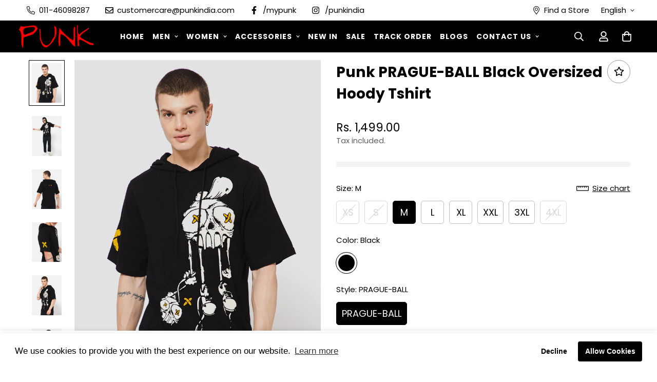

--- FILE ---
content_type: text/html; charset=utf-8
request_url: https://punkindia.com/products/punk-prague-ball-black-oversized-hoody-tshirt
body_size: 55810
content:

<!doctype html>
<html
  class="no-js supports-no-cookies"
  lang="en"
  style="--sf-page-opacity: 1;"
  data-template="product"
  
>
<head>



<link rel="preload" as="image" href="//punkindia.com/cdn/shop/files/1_b31011da-7622-4304-a40d-1a727ef415a6_800x.jpg?v=1687006126">




<link rel="preconnect" href="//fonts.shopifycdn.com/" crossorigin>
<link rel="preconnect" href="//v.shopify.com/" crossorigin>
<link rel="dns-prefetch" href="//punkindia.com" crossorigin>
<link rel="dns-prefetch" href="//punk-india.myshopify.com" crossorigin>
<link rel="dns-prefetch" href="//cdn.shopify.com" crossorigin>
<link rel="dns-prefetch" href="//v.shopify.com" crossorigin>
<link rel="dns-prefetch" href="//fonts.shopifycdn.com" crossorigin>

<style>.async-hide { opacity: 0 !important} </style>
<script>(function(a,s,y,n,c,h,i,d,e){s.className+=' '+y;h.start=1*new Date;
h.end=i=function(){s.className=s.className.replace(RegExp(' ?'+y),'')};
(a[n]=a[n]||[]).hide=h;setTimeout(function(){i();h.end=null},c);h.timeout=c;
})(window,document.documentElement,'async-hide','dataLayer',750,
{'OPT-XXXXXX':true});</script>

<script>
  YETT_BLACKLIST = [/loox/,/productreviews/,/wigzo/,/customerchat/,/hotjar/,/nfcube/,/interakt/]
  !function(t,e){"object"==typeof exports&&"undefined"!=typeof module?e(exports):"function"==typeof define&&define.amd?define(["exports"],e):e(t.yett={})}(this,function(t){"use strict";var e={blacklist:window.YETT_BLACKLIST,whitelist:window.YETT_WHITELIST},r={blacklisted:[]},n=function(t,r){return t&&(!r||"javascript/blocked"!==r)&&(!e.blacklist||e.blacklist.some(function(e){return e.test(t)}))&&(!e.whitelist||e.whitelist.every(function(e){return!e.test(t)}))},i=function(t){var r=t.getAttribute("src");return e.blacklist&&e.blacklist.every(function(t){return!t.test(r)})||e.whitelist&&e.whitelist.some(function(t){return t.test(r)})},c=new MutationObserver(function(t){t.forEach(function(t){for(var e=t.addedNodes,i=function(t){var i=e[t];if(1===i.nodeType&&"SCRIPT"===i.tagName){var c=i.src,o=i.type;if(n(c,o)){r.blacklisted.push(i.cloneNode()),i.type="javascript/blocked";i.addEventListener("beforescriptexecute",function t(e){"javascript/blocked"===i.getAttribute("type")&&e.preventDefault(),i.removeEventListener("beforescriptexecute",t)}),i.parentElement.removeChild(i)}}},c=0;c<e.length;c++)i(c)})});c.observe(document.documentElement,{childList:!0,subtree:!0});var o=document.createElement;document.createElement=function(){for(var t=arguments.length,e=Array(t),r=0;r<t;r++)e[r]=arguments[r];if("script"!==e[0].toLowerCase())return o.bind(document).apply(void 0,e);var i=o.bind(document).apply(void 0,e),c=i.setAttribute.bind(i);return Object.defineProperties(i,{src:{get:function(){return i.getAttribute("src")},set:function(t){return n(t,i.type)&&c("type","javascript/blocked"),c("src",t),!0}},type:{set:function(t){var e=n(i.src,i.type)?"javascript/blocked":t;return c("type",e),!0}}}),i.setAttribute=function(t,e){"type"===t||"src"===t?i[t]=e:HTMLScriptElement.prototype.setAttribute.call(i,t,e)},i};var l=function(t){if(Array.isArray(t)){for(var e=0,r=Array(t.length);e<t.length;e++)r[e]=t[e];return r}return Array.from(t)},a=new RegExp("[|\\{}()[\\]^$+*?.]","g");t.unblock=function(){for(var t=arguments.length,n=Array(t),o=0;o<t;o++)n[o]=arguments[o];n.length<1?(e.blacklist=[],e.whitelist=[]):(e.blacklist&&(e.blacklist=e.blacklist.filter(function(t){return n.every(function(e){return!t.test(e)})})),e.whitelist&&(e.whitelist=[].concat(l(e.whitelist),l(n.map(function(t){var r=".*"+t.replace(a,"\\$&")+".*";return e.whitelist.find(function(t){return t.toString()===r.toString()})?null:new RegExp(r)}).filter(Boolean)))));for(var s=document.querySelectorAll('script[type="javascript/blocked"]'),u=0;u<s.length;u++){var p=s[u];i(p)&&(p.type="application/javascript",r.blacklisted.push(p),p.parentElement.removeChild(p))}var d=0;[].concat(l(r.blacklisted)).forEach(function(t,e){if(i(t)){var n=document.createElement("script");n.setAttribute("src",t.src),n.setAttribute("type","application/javascript"),document.head.appendChild(n),r.blacklisted.splice(e-d,1),d++}}),e.blacklist&&e.blacklist.length<1&&c.disconnect()},Object.defineProperty(t,"__esModule",{value:!0})});
  //# sourceMappingURL=yett.min.js.map
</script>
<!-- AMPIFY-ME:START -->

<!-- AMPIFY-ME:END -->


  <!-- Google Tag Manager -->
<script>(function(w,d,s,l,i){w[l]=w[l]||[];w[l].push({'gtm.start':
new Date().getTime(),event:'gtm.js'});var f=d.getElementsByTagName(s)[0],
j=d.createElement(s),dl=l!='dataLayer'?'&l='+l:'';j.async=true;j.src=
'https://www.googletagmanager.com/gtm.js?id='+i+dl;f.parentNode.insertBefore(j,f);
})(window,document,'script','dataLayer','GTM-K7H9F87');</script>
<!-- End Google Tag Manager -->

  


	<meta charset="utf-8">
	<meta http-equiv="X-UA-Compatible" content="IE=edge">
	<meta name="viewport" content="width=device-width, initial-scale=1, maximum-scale=1.0, user-scalable=0">
	<meta name="theme-color" content="#000000">

  <link rel="canonical" href="https://punkindia.com/products/punk-prague-ball-black-oversized-hoody-tshirt"><link rel="preload" as="style" href="//punkindia.com/cdn/shop/t/69/assets/product-template.css?v=98316914820889296901766477910"><link rel="preload" as="style" href="//punkindia.com/cdn/shop/t/69/assets/theme.css?v=12057026184109523911766477910">


<link rel="dns-prefetch" href="https://punkindia.com/products/punk-prague-ball-black-oversized-hoody-tshirt" crossorigin>
<link rel="dns-prefetch" href="https://cdn.shopify.com" crossorigin>
<link rel="preconnect" href="https://punkindia.com/products/punk-prague-ball-black-oversized-hoody-tshirt" crossorigin>
<link rel="preconnect" href="https://cdn.shopify.com" crossorigin> 
<link rel="preload" as="style" href="//punkindia.com/cdn/shop/t/69/assets/chunk.css?v=76773980479844293441766477910">
<link rel="preload" as="style" href="//punkindia.com/cdn/shop/t/69/assets/custom.css?v=180890515550055948151766477910">
<link rel="preload" as="script" href="//punkindia.com/cdn/shop/t/69/assets/app.min.js?v=90437750507175205801766477910">
<link rel="preload" as="script" href="//punkindia.com/cdn/shop/t/69/assets/foxkit-app.min.js?v=45115854609008655371766477910">
<link rel="preload" as="script" href="//punkindia.com/cdn/shop/t/69/assets/lazysizes.min.js?v=49047110623560880631766477910">

  <link rel="shortcut icon" href="//punkindia.com/cdn/shop/files/favicon_32x32.png?v=1613560997" type="image/png"><title>Punk PRAGUE-BALL Black Oversized Hoody Tshirt</title><meta name="description" content="Buy Now! Punk PRAGUE-BALL Black Oversized Hoody for all your layering needs. This soft cotton black hoody features an extra roomy fit and bold printed design, perfect for lounging or running errands in ultimate comfort. Throw it on over your basics and get ready to take on the day in effortlessly cool style.">
  <meta property="og:site_name" content="Punk">
<meta property="og:url" content="https://punkindia.com/products/punk-prague-ball-black-oversized-hoody-tshirt">
<meta property="og:title" content="Punk PRAGUE-BALL Black Oversized Hoody Tshirt">
<meta property="og:type" content="product">
<meta property="og:description" content="Buy Now! Punk PRAGUE-BALL Black Oversized Hoody for all your layering needs. This soft cotton black hoody features an extra roomy fit and bold printed design, perfect for lounging or running errands in ultimate comfort. Throw it on over your basics and get ready to take on the day in effortlessly cool style."><meta property="og:image" content="http://punkindia.com/cdn/shop/files/1_b31011da-7622-4304-a40d-1a727ef415a6.jpg?v=1687006126">
<meta property="og:image:secure_url" content="https://punkindia.com/cdn/shop/files/1_b31011da-7622-4304-a40d-1a727ef415a6.jpg?v=1687006126">
<meta property="og:image:width" content="1500">
<meta property="og:image:height" content="2000"><meta property="og:price:amount" content="1,499.00">
<meta property="og:price:currency" content="INR"><meta name="twitter:card" content="summary_large_image">
<meta name="twitter:title" content="Punk PRAGUE-BALL Black Oversized Hoody Tshirt">
<meta name="twitter:description" content="Buy Now! Punk PRAGUE-BALL Black Oversized Hoody for all your layering needs. This soft cotton black hoody features an extra roomy fit and bold printed design, perfect for lounging or running errands in ultimate comfort. Throw it on over your basics and get ready to take on the day in effortlessly cool style.">

  <link rel="preconnect" href="https://fonts.shopifycdn.com" crossorigin><link rel="preload" as="font" href="//punkindia.com/cdn/fonts/poppins/poppins_n4.0ba78fa5af9b0e1a374041b3ceaadf0a43b41362.woff2" type="font/woff2" crossorigin>
  <link rel="preload" as="font" href="//punkindia.com/cdn/fonts/poppins/poppins_n7.56758dcf284489feb014a026f3727f2f20a54626.woff2" type="font/woff2" crossorigin><link rel="preload" as="font" href="//punkindia.com/cdn/fonts/poppins/poppins_n7.56758dcf284489feb014a026f3727f2f20a54626.woff2" type="font/woff2" crossorigin><style media="print" id="mn-font-style">
  @font-face {  font-family: Poppins;  font-weight: 700;  font-style: normal;  font-display: swap;  src: url("//punkindia.com/cdn/fonts/poppins/poppins_n7.56758dcf284489feb014a026f3727f2f20a54626.woff2") format("woff2"),       url("//punkindia.com/cdn/fonts/poppins/poppins_n7.f34f55d9b3d3205d2cd6f64955ff4b36f0cfd8da.woff") format("woff");}@font-face {  font-family: Poppins;  font-weight: 900;  font-style: normal;  font-display: swap;  src: url("//punkindia.com/cdn/fonts/poppins/poppins_n9.eb6b9ef01b62e777a960bfd02fc9fb4918cd3eab.woff2") format("woff2"),       url("//punkindia.com/cdn/fonts/poppins/poppins_n9.6501a5bd018e348b6d5d6e8c335f9e7d32a80c36.woff") format("woff");}@font-face {  font-family: Poppins;  font-weight: 600;  font-style: normal;  font-display: swap;  src: url("//punkindia.com/cdn/fonts/poppins/poppins_n6.aa29d4918bc243723d56b59572e18228ed0786f6.woff2") format("woff2"),       url("//punkindia.com/cdn/fonts/poppins/poppins_n6.5f815d845fe073750885d5b7e619ee00e8111208.woff") format("woff");}:root {  --font-stack-header: Poppins, sans-serif;  --font-style-header: normal;  --font-weight-header: 700;  --font-weight-header--bolder: 900;  --font-weight-header--lighter: 600;}@font-face {  font-family: Poppins;  font-weight: 400;  font-style: normal;  font-display: swap;  src: url("//punkindia.com/cdn/fonts/poppins/poppins_n4.0ba78fa5af9b0e1a374041b3ceaadf0a43b41362.woff2") format("woff2"),       url("//punkindia.com/cdn/fonts/poppins/poppins_n4.214741a72ff2596839fc9760ee7a770386cf16ca.woff") format("woff");}@font-face {  font-family: Poppins;  font-weight: 700;  font-style: normal;  font-display: swap;  src: url("//punkindia.com/cdn/fonts/poppins/poppins_n7.56758dcf284489feb014a026f3727f2f20a54626.woff2") format("woff2"),       url("//punkindia.com/cdn/fonts/poppins/poppins_n7.f34f55d9b3d3205d2cd6f64955ff4b36f0cfd8da.woff") format("woff");}@font-face {  font-family: Poppins;  font-weight: 700;  font-style: normal;  font-display: swap;  src: url("//punkindia.com/cdn/fonts/poppins/poppins_n7.56758dcf284489feb014a026f3727f2f20a54626.woff2") format("woff2"),       url("//punkindia.com/cdn/fonts/poppins/poppins_n7.f34f55d9b3d3205d2cd6f64955ff4b36f0cfd8da.woff") format("woff");}@font-face {  font-family: Poppins;  font-weight: 400;  font-style: italic;  font-display: swap;  src: url("//punkindia.com/cdn/fonts/poppins/poppins_i4.846ad1e22474f856bd6b81ba4585a60799a9f5d2.woff2") format("woff2"),       url("//punkindia.com/cdn/fonts/poppins/poppins_i4.56b43284e8b52fc64c1fd271f289a39e8477e9ec.woff") format("woff");}@font-face {  font-family: Poppins;  font-weight: 700;  font-style: italic;  font-display: swap;  src: url("//punkindia.com/cdn/fonts/poppins/poppins_i7.42fd71da11e9d101e1e6c7932199f925f9eea42d.woff2") format("woff2"),       url("//punkindia.com/cdn/fonts/poppins/poppins_i7.ec8499dbd7616004e21155106d13837fff4cf556.woff") format("woff");}:root {  --font-weight-body--bold: 700;  --font-weight-body--bolder: 700;  --font-stack-body: Poppins, sans-serif;  --font-style-body: normal;  --font-weight-body: 400;}
</style>

  <style media="print" id="mn-critical-css">
  html{font-size:calc(var(--font-base-size,16) * 1px)}body{font-family:var(--font-stack-body)!important;font-weight:var(--font-weight-body);font-style:var(--font-style-body);color:var(--color-body-text);font-size:calc(var(--font-base-size,16) * 1px);line-height:calc(var(--base-line-height) * 1px);scroll-behavior:smooth}body .h1,body .h2,body .h3,body .h4,body .h5,body .h6,body h1,body h2,body h3,body h4,body h5,body h6{font-family:var(--font-stack-header);font-weight:var(--font-weight-header);font-style:var(--font-style-header);color:var(--color-heading-text);line-height:normal}body .h1,body h1{font-size:calc(((var(--font-h1-mobile))/ (var(--font-base-size))) * 1rem)}body .h2,body h2{font-size:calc(((var(--font-h2-mobile))/ (var(--font-base-size))) * 1rem)}body .h3,body h3{font-size:calc(((var(--font-h3-mobile))/ (var(--font-base-size))) * 1rem)}body .h4,body h4{font-size:calc(((var(--font-h4-mobile))/ (var(--font-base-size))) * 1rem)}body .h5,body h5{font-size:calc(((var(--font-h5-mobile))/ (var(--font-base-size))) * 1rem)}body .h6,body h6{font-size:calc(((var(--font-h6-mobile))/ (var(--font-base-size))) * 1rem);line-height:1.4}@media only screen and (min-width:768px){body .h1,body h1{font-size:calc(((var(--font-h1-desktop))/ (var(--font-base-size))) * 1rem)}body .h2,body h2{font-size:calc(((var(--font-h2-desktop))/ (var(--font-base-size))) * 1rem)}body .h3,body h3{font-size:calc(((var(--font-h3-desktop))/ (var(--font-base-size))) * 1rem)}body .h4,body h4{font-size:calc(((var(--font-h4-desktop))/ (var(--font-base-size))) * 1rem)}body .h5,body h5{font-size:calc(((var(--font-h5-desktop))/ (var(--font-base-size))) * 1rem)}body .h6,body h6{font-size:calc(((var(--font-h6-desktop))/ (var(--font-base-size))) * 1rem)}}.swiper-wrapper{display:flex}.swiper-container:not(.swiper-container-initialized) .swiper-slide{width:calc(100% / var(--items,1));flex:0 0 auto}@media (max-width:1023px){.swiper-container:not(.swiper-container-initialized) .swiper-slide{min-width:40vw;flex:0 0 auto}}@media (max-width:767px){.swiper-container:not(.swiper-container-initialized) .swiper-slide{min-width:66vw;flex:0 0 auto}}.opacity-0{opacity:0}.opacity-100{opacity:1!important;}.placeholder-background{position:absolute;top:0;right:0;bottom:0;left:0;pointer-events:none}.placeholder-background--animation{background-color:#000;animation:placeholder-background-loading 1.5s infinite linear}[data-image-loading]{position:relative}[data-image-loading]:after{content:'';background-color:#000;animation:placeholder-background-loading 1.5s infinite linear;position:absolute;top:0;left:0;width:100%;height:100%;z-index:1}[data-image-loading] img.lazyload{opacity:0}[data-image-loading] img.lazyloaded{opacity:1}.no-js [data-image-loading]{animation-name:none}.lazyload--fade-in{opacity:0;transition:.25s all}.lazyload--fade-in.lazyloaded{opacity:1}@media (min-width:768px){.hidden.md\:block{display:block!important}.hidden.md\:flex{display:flex!important}.hidden.md\:grid{display:grid!important}}@media (min-width:1024px){.hidden.lg\:block{display:block!important}.hidden.lg\:flex{display:flex!important}.hidden.lg\:grid{display:grid!important}}@media (min-width:1280px){.hidden.xl\:block{display:block!important}.hidden.xl\:flex{display:flex!important}.hidden.xl\:grid{display:grid!important}}

  h1, .h1,
  h2, .h2,
  h3, .h3,
  h4, .h4,
  h5, .h5,
  h6, .h6 {
    letter-spacing: 0px;
  }
</style>

  <script>
  function _debounce(e,t=300){let n;return(...o)=>{clearTimeout(n),n=setTimeout((()=>e.apply(this,o)),t)}}try{window.MinimogSettings=window.MinimogSettings||{},window.___mnag="userA"+(window.___mnag1||"")+"gent";var _mh=document.querySelector("header.sf-header__mobile"),_dh=document.querySelector("header.sf-header__desktop"),_innerWidth=window.innerWidth;function _shh(){_mh&&_dh||(_mh=document.querySelector("header.sf-header__mobile"),_dh=document.querySelector("header.sf-header__desktop"));var e=window.innerWidth<1024?_mh:_dh;e&&(document.documentElement.style.setProperty("--sf-header-height",e.offsetHeight+"px"),window.MinimogSettings.headerHeight=e.offsetHeight)}function _stbh(){var e=document.querySelector(".sf-topbar");e&&(document.documentElement.style.setProperty("--sf-topbar-height",e.offsetHeight+"px"),window.MinimogSettings.topbarHeight=e.offsetHeight)}function _sah(){var e=document.querySelector(".announcement-bar");e&&(document.documentElement.style.setProperty("--sf-announcement-height",e.offsetHeight+"px"),window.MinimogSettings.topbarHeight=e.offsetHeight)}function _smcp(){var e=document.documentElement.dataset.template;window.innerWidth>=1024?_dh&&"true"===_dh.dataset.transparent&&("index"!==e&&"collection"!==e||document.documentElement.style.setProperty("--main-content-padding-top","0px")):document.documentElement.style.removeProperty("--main-content-padding-top")}function _csh(){_shh(),_stbh(),_sah(),_smcp()}function _sp(){var e=0;window.requestAnimationFrame((function t(){_shh(),_stbh(),_sah(),_smcp(),++e<10&&window.requestAnimationFrame(t)}));var t=document.querySelector(".sf-header");t&&t.classList.add("opacity-100"),document.documentElement.style.setProperty("--sf-page-opacity","1")}window.addEventListener("resize",_debounce(_csh,1e3)),document.documentElement.className=document.documentElement.className.replace("supports-no-cookies","supports-cookies").replace("no-js","js")}catch(e){console.warn("Failed to execute critical scripts",e)}try{var _nu=navigator[window.___mnag],_psas=[{b:"ome-Li",c:"ghth",d:"ouse",a:"Chr"},{d:"hts",a:"Sp",c:"nsig",b:"eed I"},{b:" Lin",d:"6_64",a:"X11;",c:"ux x8"}];function __fn(e){return Object.keys(_psas[e]).sort().reduce((function(t,n){return t+_psas[e][n]}),"")}var __isPSA=_nu.indexOf(__fn(0))>-1||_nu.indexOf(__fn(1))>-1||_nu.indexOf(__fn(2))>-1;window.___mnag="!1",_psas=null}catch(e){__isPSA=!1,_psas=null;window.___mnag="!1"}function _sli(){Array.from(document.querySelectorAll("img")).splice(0,10).forEach((function(e){e.dataset.src&&(e.src=e.dataset.src.replace("_{width}x","_200x"),e.style.opacity=1)})),Array.from(document.querySelectorAll(".lazyload[data-bg]")).splice(0,5).forEach((function(e){e.dataset.bg&&(e.style.backgroundImage="url("+e.dataset.bg+")",e.style.backgroundSize="cover")}))}function afnc(){var e=document.getElementById("mn-critical-css"),t=document.getElementById("mn-font-style");e&&(e.media="all"),t&&(t.media="all")}function __as(e){e.rel="stylesheet",e.media="all",e.removeAttribute("onload")}function __otsl(e){__as(e),"loading"!==document.readyState?_sp():document.addEventListener("DOMContentLoaded",_sp)}function __ocsl(e){__isPSA||__as(e)}document.addEventListener("DOMContentLoaded",(function(){function e(e){var t=e.dataset.imageLoading?e:e.closest("[data-image-loading]");t&&t.removeAttribute("data-image-loading")}__isPSA?"loading"!==document.readyState?_sli():document.addEventListener("DOMContentLoaded",_sli):(document.addEventListener("lazyloaded",(function(t){var n=t.target;if(e(n),n.dataset.bgset){var o=n.querySelector(".lazyloaded");o&&(n.setAttribute("alt",n.dataset.alt||"lazysize-img"),n.setAttribute("src",o.dataset.src||n.dataset.bg||""))}})),document.querySelectorAll(".lazyloaded").forEach(e))})),__isPSA||afnc(),window.__isPSA=__isPSA;
</script>

  <style data-shopify>:root {		/* BODY */		--base-line-height: 26;		/* PRIMARY COLORS */		--color-primary: #000000;		--plyr-color-main: #000000;		--color-primary-darker: #333333;		/* TEXT COLORS */		--color-body-text: #000000;		--color-heading-text: #000000;		--color-sub-text: #646060;		--color-text-link: #000000;		--color-text-link-hover: #999999;		/* BUTTON COLORS */		--color-btn-bg:  #4e9f3d;		--color-btn-bg-hover: #4e9f3d;		--color-btn-text: #ffffff;		--color-btn-text-hover: #ffffff;    --color-btn-secondary-border: #000000;    --color-btn-secondary-text: #000000;		--btn-letter-spacing: 0px;		--btn-border-radius: 48px;		--btn-border-width: 2px;		--btn-line-height: 29px;				--btn-text-transform: uppercase;				/* PRODUCT COLORS */		--product-title-color: #000000;		--product-sale-price-color: #ff0000;		--product-regular-price-color: #000000;		--product-type-color: #666666;		--product-desc-color: #666666;		/* TOPBAR COLORS */		--color-topbar-background: #ffffff;		--color-topbar-text: #000000;		/* MENU BAR COLORS */		--color-menu-background: #000000;		--color-menu-text: #f8f8f8;		/* BORDER COLORS */		--color-border: #999999;		/* FOOTER COLORS */		--color-footer-text: #ffffff;		--color-footer-subtext: #fff;		--color-footer-background: #000000;		--color-footer-link: #ffffff;		--color-footer-link-hover: #ff0000;		--color-footer-background-mobile: #000000;		/* FOOTER BOTTOM COLORS */		--color-footer-bottom-text: #fff;		--color-footer-bottom-background: #000000;		--color-footer-bottom-background-mobile: #000000;		/* HEADER */		--color-header-text: #ffffff;		--color-header-transparent-text: #000000;		--color-main-background: #ffffff;		--color-field-background: #ffffff;		--color-header-background: #000000;		--color-cart-wishlist-count: #ffffff;		--bg-cart-wishlist-count: #da3f3f;		--swatch-item-background-default: #f7f8fa;		--text-gray-400: #777777;		--text-gray-9b: #9b9b9b;		--text-black: #000000;		--text-white: #ffffff;		--bg-gray-400: #f7f8fa;		--bg-black: #000000;		--rounded-full: 9999px;		--border-color-1: #eeeeee;		--border-color-2: #b2b2b2;		--border-color-3: #d2d2d2;		--border-color-4: #737373;		--color-secondary: #666666;		--color-success: #3a8735;		--color-warning: #ff706b;		--color-info: #959595;		--color-disabled: #cecece;		--bg-disabled: #f7f7f7;		--bg-hover: #737373;		--bg-color-tooltip: #999999;		--text-color-tooltip: #ffffff;		--color-image-overlay: #000000;		--opacity-image-overlay: 0.2;		--theme-shadow: 0 5px 15px 0 rgba(0, 0, 0, 0.07);    --arrow-select-box: url(//punkindia.com/cdn/shop/t/69/assets/ar-down.svg?v=92728264558441377851766477910);		/* FONT SIZES */		--font-base-size: 15;		--font-btn-size: 14px;		--font-btn-weight: 700;		--font-h1-desktop: 29;		--font-h1-mobile: 27;		--font-h2-desktop: 23;		--font-h2-mobile: 20;		--font-h3-desktop: 17;		--font-h3-mobile: 15;		--font-h4-desktop: 14;		--font-h4-mobile: 13;		--font-h5-desktop: 12;		--font-h5-mobile: 11;		--font-h6-desktop: 11;		--font-h6-mobile: 10;    --arrow-down-url: url(//punkindia.com/cdn/shop/t/69/assets/arrow-down.svg?v=157552497485556416461766477910);    --arrow-down-white-url: url(//punkindia.com/cdn/shop/t/69/assets/arrow-down-white.svg?v=70535736727834135531766477910);    --product-title-line-clamp: 1	}
</style><link media="print" onload="this.media = 'all'" rel="stylesheet" href="//punkindia.com/cdn/shop/t/69/assets/product-template.css?v=98316914820889296901766477910"><link as="style" rel="preload" href="//punkindia.com/cdn/shop/t/69/assets/theme.css?v=12057026184109523911766477910" onload="__otsl(this)">
<link as="style" rel="preload" href="//punkindia.com/cdn/shop/t/69/assets/chunk.css?v=76773980479844293441766477910" onload="__ocsl(this)">
<link type="text/css" href="//punkindia.com/cdn/shop/t/69/assets/custom.css?v=180890515550055948151766477910" rel="stylesheet">

<style data-shopify>body {
    --container-width: 1200;
    --fluid-container-width: 1620px;
    --fluid-container-offset: 65px;
    background-color: #ffffff;
  }
  [style*="--aspect-ratio"]:before {
    padding-top: calc(100% / (0.0001 + var(--aspect-ratio, 16/9)));
  }.sf-topbar {  border-color: #eee;}[id$="16225125199f82d8fe"] .section-my {  padding-top: 45px;  padding-bottom: 45px;  margin-bottom: 0;  margin-top: 0;}.sf-menu-wrapper-mobile{text-transform: uppercase;font-size: 15px}.sf__font-normal {  font-weight: 400;}[id$="16225316461d1cff80"]  .collection-card__info  h3  a {  font-weight: 400;  font-size: 24px;  line-height: 34px;  margin-bottom: 4px;}[id$="16225316461d1cff80"]  .collection-card__info  p {  color: #666;}[id$="16225125199f82d8fe"] .sf-icon-box__text h3 {  line-height: 26px;  font-size: 20px;  font-weight: 700;}@media (min-width: 1536px) {  [id$="1621243260e1af0c20"] .slide__block-title {    font-size: 100px;    line-height: 95px;  }}@media (max-width: 576px) {  [id$="1621243260e1af0c20"] a.sf__mobile-button,  [id$="162251092958fcda7c"] .sf__btn-primary,  [id$="162251092958fcda7c"] .sf__btn-secondary {    width: 100%;  }  [id$="16225316461d1cff80"] .section__heading {    text-align: center;  }  [id$="16225316461d1cff80"]    .collection-card__info    h3    a {    font-weight: 500;  }  [id$="16225316461d1cff80"]    .collection-card__info    p {    font-size: 14px;    line-height: 20px;  }  [id$="16225125199f82d8fe"] .sf-icon-box__text h3 {    font-size: 18px;    margin-bottom: 2px;  }}.sf-nav .sf-menu-item-parent {  padding-left: 15px;  padding-right: 15px;}.sf-nav .sf-menu-item-parent .sf__parent-item {  font-weight: 700;  text-transform: uppercase;  font-size: 14px;  letter-spacing: 1px;}.section__subheading {  font-size: 14px;  margin-bottom: 14px;}.sf__icon-box-1 {  border-top: 1px solid #EEE;}.sf__icon-box-1 .section-py {  padding-top: 30px;  padding-bottom: 30px;}@media screen and (max-width:768px){.sf__icon-box-1 .section-py {  padding-top: 20px;  padding-bottom: 30px;}}.sf__icon-box-1 .sf-icon-box__text h3 {  font-size: 14px;  text-transform: uppercase;  line-height: 1.85;  margin-bottom: 0;  margin-top: 0;}@media (max-width: 768px){.sf-sub-links .pb-2 {    font-weight: bold;}.sf-menu-content .list-none {    border-bottom: 1px solid #ebebeb;}span.sf__toggle-submenu-mb {    margin-right: 40%;}.payment-icons ul li {    width: fit-content;    margin: 0 auto;    margin-left: 10px;    margin-bottom: 10px;}.sf-footer__left.w-full {    width: auto;}}.size-chart table {    width: 100% !important;}.size-chart table * {    border-color: #e03e2d;}.size-chart table td {    border: 1px solid #e03e2d;}.prose :where(tbody td:first-child):not(:where([class~=not-prose] *)) {    padding-left: 15px !important;}@media (min-width: 992px) {.faq_product h3 {font-size: 23px;}}.spr-starrating,.spr-starrating {    display: block !important;}.size-chart-content strong { color: #fff !important; }
</style>

  

  
  <script>window.performance && window.performance.mark && window.performance.mark('shopify.content_for_header.start');</script><meta name="google-site-verification" content="ZN9liWyAYulYk2iYA5M6Mp9B7pAGlaKOu06Mk66SumY">
<meta name="facebook-domain-verification" content="8la9owep2tf029uw99ucigi9csqxd7">
<meta id="shopify-digital-wallet" name="shopify-digital-wallet" content="/40770732189/digital_wallets/dialog">
<link rel="alternate" type="application/json+oembed" href="https://punkindia.com/products/punk-prague-ball-black-oversized-hoody-tshirt.oembed">
<script async="async" src="/checkouts/internal/preloads.js?locale=en-IN"></script>
<script id="shopify-features" type="application/json">{"accessToken":"e22f1a98a487eeae5259ccf8d7ed2889","betas":["rich-media-storefront-analytics"],"domain":"punkindia.com","predictiveSearch":true,"shopId":40770732189,"locale":"en"}</script>
<script>var Shopify = Shopify || {};
Shopify.shop = "punk-india.myshopify.com";
Shopify.locale = "en";
Shopify.currency = {"active":"INR","rate":"1.0"};
Shopify.country = "IN";
Shopify.theme = {"name":"Magic - Copy of fastrr v3 \u003c\u003e orignal","id":184084070712,"schema_name":"Minimog - OS 2.0","schema_version":"2.5.0","theme_store_id":null,"role":"main"};
Shopify.theme.handle = "null";
Shopify.theme.style = {"id":null,"handle":null};
Shopify.cdnHost = "punkindia.com/cdn";
Shopify.routes = Shopify.routes || {};
Shopify.routes.root = "/";</script>
<script type="module">!function(o){(o.Shopify=o.Shopify||{}).modules=!0}(window);</script>
<script>!function(o){function n(){var o=[];function n(){o.push(Array.prototype.slice.apply(arguments))}return n.q=o,n}var t=o.Shopify=o.Shopify||{};t.loadFeatures=n(),t.autoloadFeatures=n()}(window);</script>
<script id="shop-js-analytics" type="application/json">{"pageType":"product"}</script>
<script defer="defer" async type="module" src="//punkindia.com/cdn/shopifycloud/shop-js/modules/v2/client.init-shop-cart-sync_C5BV16lS.en.esm.js"></script>
<script defer="defer" async type="module" src="//punkindia.com/cdn/shopifycloud/shop-js/modules/v2/chunk.common_CygWptCX.esm.js"></script>
<script type="module">
  await import("//punkindia.com/cdn/shopifycloud/shop-js/modules/v2/client.init-shop-cart-sync_C5BV16lS.en.esm.js");
await import("//punkindia.com/cdn/shopifycloud/shop-js/modules/v2/chunk.common_CygWptCX.esm.js");

  window.Shopify.SignInWithShop?.initShopCartSync?.({"fedCMEnabled":true,"windoidEnabled":true});

</script>
<script>(function() {
  var isLoaded = false;
  function asyncLoad() {
    if (isLoaded) return;
    isLoaded = true;
    var urls = ["\/\/cdn.shopify.com\/proxy\/2f16bf1033e8e0ee2b9bbda72ef5e9cca9a14ce75de0d2bb2ce3e56e3fb3028c\/punkwh.activehosted.com\/js\/site-tracking.php?shop=punk-india.myshopify.com\u0026sp-cache-control=cHVibGljLCBtYXgtYWdlPTkwMA","https:\/\/app.avada.io\/avada-sdk.min.js?shop=punk-india.myshopify.com","https:\/\/seo.apps.avada.io\/scripttag\/avada-seo-installed.js?shop=punk-india.myshopify.com","https:\/\/tracker.wigzopush.com\/shopify.js?orgtoken=MVcJLEaKSQyea7jdIUnlPQ\u0026shop=punk-india.myshopify.com","https:\/\/storage.nfcube.com\/instafeed-b8f8bd0c638610da53b5c4b120aec44c.js?shop=punk-india.myshopify.com","https:\/\/trust.conversionbear.com\/script?app=trust_badge\u0026shop=punk-india.myshopify.com","https:\/\/sr-cdn.shiprocket.in\/sr-promise\/static\/uc.js?channel_id=4\u0026sr_company_id=72461\u0026shop=punk-india.myshopify.com"];
    for (var i = 0; i < urls.length; i++) {
      var s = document.createElement('script');
      s.type = 'text/javascript';
      s.async = true;
      s.src = urls[i];
      var x = document.getElementsByTagName('script')[0];
      x.parentNode.insertBefore(s, x);
    }
  };
  if(window.attachEvent) {
    window.attachEvent('onload', asyncLoad);
  } else {
    window.addEventListener('load', asyncLoad, false);
  }
})();</script>
<script id="__st">var __st={"a":40770732189,"offset":19800,"reqid":"ec377afe-6c43-4551-bd0b-ccc10a4347c3-1768605377","pageurl":"punkindia.com\/products\/punk-prague-ball-black-oversized-hoody-tshirt","u":"d97b19fd899a","p":"product","rtyp":"product","rid":8375733944632};</script>
<script>window.ShopifyPaypalV4VisibilityTracking = true;</script>
<script id="form-persister">!function(){'use strict';const t='contact',e='new_comment',n=[[t,t],['blogs',e],['comments',e],[t,'customer']],o='password',r='form_key',c=['recaptcha-v3-token','g-recaptcha-response','h-captcha-response',o],s=()=>{try{return window.sessionStorage}catch{return}},i='__shopify_v',u=t=>t.elements[r],a=function(){const t=[...n].map((([t,e])=>`form[action*='/${t}']:not([data-nocaptcha='true']) input[name='form_type'][value='${e}']`)).join(',');var e;return e=t,()=>e?[...document.querySelectorAll(e)].map((t=>t.form)):[]}();function m(t){const e=u(t);a().includes(t)&&(!e||!e.value)&&function(t){try{if(!s())return;!function(t){const e=s();if(!e)return;const n=u(t);if(!n)return;const o=n.value;o&&e.removeItem(o)}(t);const e=Array.from(Array(32),(()=>Math.random().toString(36)[2])).join('');!function(t,e){u(t)||t.append(Object.assign(document.createElement('input'),{type:'hidden',name:r})),t.elements[r].value=e}(t,e),function(t,e){const n=s();if(!n)return;const r=[...t.querySelectorAll(`input[type='${o}']`)].map((({name:t})=>t)),u=[...c,...r],a={};for(const[o,c]of new FormData(t).entries())u.includes(o)||(a[o]=c);n.setItem(e,JSON.stringify({[i]:1,action:t.action,data:a}))}(t,e)}catch(e){console.error('failed to persist form',e)}}(t)}const f=t=>{if('true'===t.dataset.persistBound)return;const e=function(t,e){const n=function(t){return'function'==typeof t.submit?t.submit:HTMLFormElement.prototype.submit}(t).bind(t);return function(){let t;return()=>{t||(t=!0,(()=>{try{e(),n()}catch(t){(t=>{console.error('form submit failed',t)})(t)}})(),setTimeout((()=>t=!1),250))}}()}(t,(()=>{m(t)}));!function(t,e){if('function'==typeof t.submit&&'function'==typeof e)try{t.submit=e}catch{}}(t,e),t.addEventListener('submit',(t=>{t.preventDefault(),e()})),t.dataset.persistBound='true'};!function(){function t(t){const e=(t=>{const e=t.target;return e instanceof HTMLFormElement?e:e&&e.form})(t);e&&m(e)}document.addEventListener('submit',t),document.addEventListener('DOMContentLoaded',(()=>{const e=a();for(const t of e)f(t);var n;n=document.body,new window.MutationObserver((t=>{for(const e of t)if('childList'===e.type&&e.addedNodes.length)for(const t of e.addedNodes)1===t.nodeType&&'FORM'===t.tagName&&a().includes(t)&&f(t)})).observe(n,{childList:!0,subtree:!0,attributes:!1}),document.removeEventListener('submit',t)}))}()}();</script>
<script integrity="sha256-4kQ18oKyAcykRKYeNunJcIwy7WH5gtpwJnB7kiuLZ1E=" data-source-attribution="shopify.loadfeatures" defer="defer" src="//punkindia.com/cdn/shopifycloud/storefront/assets/storefront/load_feature-a0a9edcb.js" crossorigin="anonymous"></script>
<script data-source-attribution="shopify.dynamic_checkout.dynamic.init">var Shopify=Shopify||{};Shopify.PaymentButton=Shopify.PaymentButton||{isStorefrontPortableWallets:!0,init:function(){window.Shopify.PaymentButton.init=function(){};var t=document.createElement("script");t.src="https://punkindia.com/cdn/shopifycloud/portable-wallets/latest/portable-wallets.en.js",t.type="module",document.head.appendChild(t)}};
</script>
<script data-source-attribution="shopify.dynamic_checkout.buyer_consent">
  function portableWalletsHideBuyerConsent(e){var t=document.getElementById("shopify-buyer-consent"),n=document.getElementById("shopify-subscription-policy-button");t&&n&&(t.classList.add("hidden"),t.setAttribute("aria-hidden","true"),n.removeEventListener("click",e))}function portableWalletsShowBuyerConsent(e){var t=document.getElementById("shopify-buyer-consent"),n=document.getElementById("shopify-subscription-policy-button");t&&n&&(t.classList.remove("hidden"),t.removeAttribute("aria-hidden"),n.addEventListener("click",e))}window.Shopify?.PaymentButton&&(window.Shopify.PaymentButton.hideBuyerConsent=portableWalletsHideBuyerConsent,window.Shopify.PaymentButton.showBuyerConsent=portableWalletsShowBuyerConsent);
</script>
<script>
  function portableWalletsCleanup(e){e&&e.src&&console.error("Failed to load portable wallets script "+e.src);var t=document.querySelectorAll("shopify-accelerated-checkout .shopify-payment-button__skeleton, shopify-accelerated-checkout-cart .wallet-cart-button__skeleton"),e=document.getElementById("shopify-buyer-consent");for(let e=0;e<t.length;e++)t[e].remove();e&&e.remove()}function portableWalletsNotLoadedAsModule(e){e instanceof ErrorEvent&&"string"==typeof e.message&&e.message.includes("import.meta")&&"string"==typeof e.filename&&e.filename.includes("portable-wallets")&&(window.removeEventListener("error",portableWalletsNotLoadedAsModule),window.Shopify.PaymentButton.failedToLoad=e,"loading"===document.readyState?document.addEventListener("DOMContentLoaded",window.Shopify.PaymentButton.init):window.Shopify.PaymentButton.init())}window.addEventListener("error",portableWalletsNotLoadedAsModule);
</script>

<script type="module" src="https://punkindia.com/cdn/shopifycloud/portable-wallets/latest/portable-wallets.en.js" onError="portableWalletsCleanup(this)" crossorigin="anonymous"></script>
<script nomodule>
  document.addEventListener("DOMContentLoaded", portableWalletsCleanup);
</script>

<link id="shopify-accelerated-checkout-styles" rel="stylesheet" media="screen" href="https://punkindia.com/cdn/shopifycloud/portable-wallets/latest/accelerated-checkout-backwards-compat.css" crossorigin="anonymous">
<style id="shopify-accelerated-checkout-cart">
        #shopify-buyer-consent {
  margin-top: 1em;
  display: inline-block;
  width: 100%;
}

#shopify-buyer-consent.hidden {
  display: none;
}

#shopify-subscription-policy-button {
  background: none;
  border: none;
  padding: 0;
  text-decoration: underline;
  font-size: inherit;
  cursor: pointer;
}

#shopify-subscription-policy-button::before {
  box-shadow: none;
}

      </style>

<script>window.performance && window.performance.mark && window.performance.mark('shopify.content_for_header.end');</script>

	<script>var loox_global_hash = '1650724632905';</script><style>.loox-reviews-default { max-width: 1200px; margin: 0 auto; }</style>


  <script type="application/javascript">
checkoutBuyer = "https://fastrr-boost-ui.pickrr.com/";
</script>
<input type="hidden" value="punkindia.com" id="sellerDomain"/>
<link rel="stylesheet" href="https://fastrr-boost-ui.pickrr.com/assets/styles/shopify.css">
<script src="https://fastrr-boost-ui.pickrr.com/assets/js/channels/shopify.js" defer></script>
<script src="https://fastrr-boost-ui.pickrr.com/assets/js/channels/shiprocketMarketing.js"></script>
<input type="hidden" value="rz" id="template"/>

<!-- <input type="hidden" value="percent" id="discountType"/>
<input type="hidden" value="5" id="discValue"/> -->
<style>
.sr-headless-checkout{
     font-family: inherit;
     font-size: 15px;
     font-weight: 700;
     letter-spacing: 1px;
     border-radius:48px;
     height:45px;
     background-color:rgb(78, 159, 61);
 
}

  .shiprocket-headless{
    width:100%;
  }

  .sr-powered-by{
    right:10px;
  }

  /* .sr-discount-label{
  font-size:0px !important;
}
 .sr-discount-label:before{
   content:"Extra ₹200 Off on Prepaid Orders";
  font-size: 9px;
    color: #000;
    text-transform: none;
    top: -8px;
    left: 6px;
    background-color: #53FF73;
border-radius: 3px;
    padding: 0 10px;
}
.sr-discount-label:before {
  padding:0;
  padding-left:15px;
} */
</style>
<!-- BEGIN app block: shopify://apps/judge-me-reviews/blocks/judgeme_core/61ccd3b1-a9f2-4160-9fe9-4fec8413e5d8 --><!-- Start of Judge.me Core -->






<link rel="dns-prefetch" href="https://cdnwidget.judge.me">
<link rel="dns-prefetch" href="https://cdn.judge.me">
<link rel="dns-prefetch" href="https://cdn1.judge.me">
<link rel="dns-prefetch" href="https://api.judge.me">

<script data-cfasync='false' class='jdgm-settings-script'>window.jdgmSettings={"pagination":5,"disable_web_reviews":false,"badge_no_review_text":"No reviews","badge_n_reviews_text":"{{ n }} review/reviews","hide_badge_preview_if_no_reviews":true,"badge_hide_text":false,"enforce_center_preview_badge":false,"widget_title":"Customer Reviews","widget_open_form_text":"Write a review","widget_close_form_text":"Cancel review","widget_refresh_page_text":"Refresh page","widget_summary_text":"Based on {{ number_of_reviews }} review/reviews","widget_no_review_text":"Be the first to write a review","widget_name_field_text":"Display name","widget_verified_name_field_text":"Verified Name (public)","widget_name_placeholder_text":"Display name","widget_required_field_error_text":"This field is required.","widget_email_field_text":"Email address","widget_verified_email_field_text":"Verified Email (private, can not be edited)","widget_email_placeholder_text":"Your email address","widget_email_field_error_text":"Please enter a valid email address.","widget_rating_field_text":"Rating","widget_review_title_field_text":"Review Title","widget_review_title_placeholder_text":"Give your review a title","widget_review_body_field_text":"Review content","widget_review_body_placeholder_text":"Start writing here...","widget_pictures_field_text":"Picture/Video (optional)","widget_submit_review_text":"Submit Review","widget_submit_verified_review_text":"Submit Verified Review","widget_submit_success_msg_with_auto_publish":"Thank you! Please refresh the page in a few moments to see your review. You can remove or edit your review by logging into \u003ca href='https://judge.me/login' target='_blank' rel='nofollow noopener'\u003eJudge.me\u003c/a\u003e","widget_submit_success_msg_no_auto_publish":"Thank you! Your review will be published as soon as it is approved by the shop admin. You can remove or edit your review by logging into \u003ca href='https://judge.me/login' target='_blank' rel='nofollow noopener'\u003eJudge.me\u003c/a\u003e","widget_show_default_reviews_out_of_total_text":"Showing {{ n_reviews_shown }} out of {{ n_reviews }} reviews.","widget_show_all_link_text":"Show all","widget_show_less_link_text":"Show less","widget_author_said_text":"{{ reviewer_name }} said:","widget_days_text":"{{ n }} days ago","widget_weeks_text":"{{ n }} week/weeks ago","widget_months_text":"{{ n }} month/months ago","widget_years_text":"{{ n }} year/years ago","widget_yesterday_text":"Yesterday","widget_today_text":"Today","widget_replied_text":"\u003e\u003e {{ shop_name }} replied:","widget_read_more_text":"Read more","widget_reviewer_name_as_initial":"","widget_rating_filter_color":"#fbcd0a","widget_rating_filter_see_all_text":"See all reviews","widget_sorting_most_recent_text":"Most Recent","widget_sorting_highest_rating_text":"Highest Rating","widget_sorting_lowest_rating_text":"Lowest Rating","widget_sorting_with_pictures_text":"Only Pictures","widget_sorting_most_helpful_text":"Most Helpful","widget_open_question_form_text":"Ask a question","widget_reviews_subtab_text":"Reviews","widget_questions_subtab_text":"Questions","widget_question_label_text":"Question","widget_answer_label_text":"Answer","widget_question_placeholder_text":"Write your question here","widget_submit_question_text":"Submit Question","widget_question_submit_success_text":"Thank you for your question! We will notify you once it gets answered.","verified_badge_text":"Verified","verified_badge_bg_color":"","verified_badge_text_color":"","verified_badge_placement":"left-of-reviewer-name","widget_review_max_height":"","widget_hide_border":false,"widget_social_share":false,"widget_thumb":false,"widget_review_location_show":false,"widget_location_format":"","all_reviews_include_out_of_store_products":true,"all_reviews_out_of_store_text":"(out of store)","all_reviews_pagination":100,"all_reviews_product_name_prefix_text":"about","enable_review_pictures":true,"enable_question_anwser":false,"widget_theme":"default","review_date_format":"mm/dd/yyyy","default_sort_method":"most-recent","widget_product_reviews_subtab_text":"Product Reviews","widget_shop_reviews_subtab_text":"Shop Reviews","widget_other_products_reviews_text":"Reviews for other products","widget_store_reviews_subtab_text":"Store reviews","widget_no_store_reviews_text":"This store hasn't received any reviews yet","widget_web_restriction_product_reviews_text":"This product hasn't received any reviews yet","widget_no_items_text":"No items found","widget_show_more_text":"Show more","widget_write_a_store_review_text":"Write a Store Review","widget_other_languages_heading":"Reviews in Other Languages","widget_translate_review_text":"Translate review to {{ language }}","widget_translating_review_text":"Translating...","widget_show_original_translation_text":"Show original ({{ language }})","widget_translate_review_failed_text":"Review couldn't be translated.","widget_translate_review_retry_text":"Retry","widget_translate_review_try_again_later_text":"Try again later","show_product_url_for_grouped_product":false,"widget_sorting_pictures_first_text":"Pictures First","show_pictures_on_all_rev_page_mobile":false,"show_pictures_on_all_rev_page_desktop":false,"floating_tab_hide_mobile_install_preference":false,"floating_tab_button_name":"★ Reviews","floating_tab_title":"Let customers speak for us","floating_tab_button_color":"","floating_tab_button_background_color":"","floating_tab_url":"","floating_tab_url_enabled":false,"floating_tab_tab_style":"text","all_reviews_text_badge_text":"Customers rate us {{ shop.metafields.judgeme.all_reviews_rating | round: 1 }}/5 based on {{ shop.metafields.judgeme.all_reviews_count }} reviews.","all_reviews_text_badge_text_branded_style":"{{ shop.metafields.judgeme.all_reviews_rating | round: 1 }} out of 5 stars based on {{ shop.metafields.judgeme.all_reviews_count }} reviews","is_all_reviews_text_badge_a_link":false,"show_stars_for_all_reviews_text_badge":false,"all_reviews_text_badge_url":"","all_reviews_text_style":"text","all_reviews_text_color_style":"judgeme_brand_color","all_reviews_text_color":"#108474","all_reviews_text_show_jm_brand":true,"featured_carousel_show_header":true,"featured_carousel_title":"Let customers speak for us","testimonials_carousel_title":"Customers are saying","videos_carousel_title":"Real customer stories","cards_carousel_title":"Customers are saying","featured_carousel_count_text":"from {{ n }} reviews","featured_carousel_add_link_to_all_reviews_page":false,"featured_carousel_url":"","featured_carousel_show_images":true,"featured_carousel_autoslide_interval":5,"featured_carousel_arrows_on_the_sides":false,"featured_carousel_height":250,"featured_carousel_width":80,"featured_carousel_image_size":0,"featured_carousel_image_height":250,"featured_carousel_arrow_color":"#eeeeee","verified_count_badge_style":"vintage","verified_count_badge_orientation":"horizontal","verified_count_badge_color_style":"judgeme_brand_color","verified_count_badge_color":"#108474","is_verified_count_badge_a_link":false,"verified_count_badge_url":"","verified_count_badge_show_jm_brand":true,"widget_rating_preset_default":5,"widget_first_sub_tab":"product-reviews","widget_show_histogram":true,"widget_histogram_use_custom_color":false,"widget_pagination_use_custom_color":false,"widget_star_use_custom_color":false,"widget_verified_badge_use_custom_color":false,"widget_write_review_use_custom_color":false,"picture_reminder_submit_button":"Upload Pictures","enable_review_videos":false,"mute_video_by_default":false,"widget_sorting_videos_first_text":"Videos First","widget_review_pending_text":"Pending","featured_carousel_items_for_large_screen":3,"social_share_options_order":"Facebook,Twitter","remove_microdata_snippet":true,"disable_json_ld":false,"enable_json_ld_products":false,"preview_badge_show_question_text":false,"preview_badge_no_question_text":"No questions","preview_badge_n_question_text":"{{ number_of_questions }} question/questions","qa_badge_show_icon":false,"qa_badge_position":"same-row","remove_judgeme_branding":false,"widget_add_search_bar":false,"widget_search_bar_placeholder":"Search","widget_sorting_verified_only_text":"Verified only","featured_carousel_theme":"default","featured_carousel_show_rating":true,"featured_carousel_show_title":true,"featured_carousel_show_body":true,"featured_carousel_show_date":false,"featured_carousel_show_reviewer":true,"featured_carousel_show_product":false,"featured_carousel_header_background_color":"#108474","featured_carousel_header_text_color":"#ffffff","featured_carousel_name_product_separator":"reviewed","featured_carousel_full_star_background":"#108474","featured_carousel_empty_star_background":"#dadada","featured_carousel_vertical_theme_background":"#f9fafb","featured_carousel_verified_badge_enable":false,"featured_carousel_verified_badge_color":"#108474","featured_carousel_border_style":"round","featured_carousel_review_line_length_limit":3,"featured_carousel_more_reviews_button_text":"Read more reviews","featured_carousel_view_product_button_text":"View product","all_reviews_page_load_reviews_on":"scroll","all_reviews_page_load_more_text":"Load More Reviews","disable_fb_tab_reviews":false,"enable_ajax_cdn_cache":false,"widget_public_name_text":"displayed publicly like","default_reviewer_name":"John Smith","default_reviewer_name_has_non_latin":true,"widget_reviewer_anonymous":"Anonymous","medals_widget_title":"Judge.me Review Medals","medals_widget_background_color":"#f9fafb","medals_widget_position":"footer_all_pages","medals_widget_border_color":"#f9fafb","medals_widget_verified_text_position":"left","medals_widget_use_monochromatic_version":false,"medals_widget_elements_color":"#108474","show_reviewer_avatar":true,"widget_invalid_yt_video_url_error_text":"Not a YouTube video URL","widget_max_length_field_error_text":"Please enter no more than {0} characters.","widget_show_country_flag":false,"widget_show_collected_via_shop_app":true,"widget_verified_by_shop_badge_style":"light","widget_verified_by_shop_text":"Verified by Shop","widget_show_photo_gallery":false,"widget_load_with_code_splitting":true,"widget_ugc_install_preference":false,"widget_ugc_title":"Made by us, Shared by you","widget_ugc_subtitle":"Tag us to see your picture featured in our page","widget_ugc_arrows_color":"#ffffff","widget_ugc_primary_button_text":"Buy Now","widget_ugc_primary_button_background_color":"#108474","widget_ugc_primary_button_text_color":"#ffffff","widget_ugc_primary_button_border_width":"0","widget_ugc_primary_button_border_style":"none","widget_ugc_primary_button_border_color":"#108474","widget_ugc_primary_button_border_radius":"25","widget_ugc_secondary_button_text":"Load More","widget_ugc_secondary_button_background_color":"#ffffff","widget_ugc_secondary_button_text_color":"#108474","widget_ugc_secondary_button_border_width":"2","widget_ugc_secondary_button_border_style":"solid","widget_ugc_secondary_button_border_color":"#108474","widget_ugc_secondary_button_border_radius":"25","widget_ugc_reviews_button_text":"View Reviews","widget_ugc_reviews_button_background_color":"#ffffff","widget_ugc_reviews_button_text_color":"#108474","widget_ugc_reviews_button_border_width":"2","widget_ugc_reviews_button_border_style":"solid","widget_ugc_reviews_button_border_color":"#108474","widget_ugc_reviews_button_border_radius":"25","widget_ugc_reviews_button_link_to":"judgeme-reviews-page","widget_ugc_show_post_date":true,"widget_ugc_max_width":"800","widget_rating_metafield_value_type":true,"widget_primary_color":"#000000","widget_enable_secondary_color":false,"widget_secondary_color":"#edf5f5","widget_summary_average_rating_text":"{{ average_rating }} out of 5","widget_media_grid_title":"Customer photos \u0026 videos","widget_media_grid_see_more_text":"See more","widget_round_style":false,"widget_show_product_medals":true,"widget_verified_by_judgeme_text":"Verified by Judge.me","widget_show_store_medals":true,"widget_verified_by_judgeme_text_in_store_medals":"Verified by Judge.me","widget_media_field_exceed_quantity_message":"Sorry, we can only accept {{ max_media }} for one review.","widget_media_field_exceed_limit_message":"{{ file_name }} is too large, please select a {{ media_type }} less than {{ size_limit }}MB.","widget_review_submitted_text":"Review Submitted!","widget_question_submitted_text":"Question Submitted!","widget_close_form_text_question":"Cancel","widget_write_your_answer_here_text":"Write your answer here","widget_enabled_branded_link":true,"widget_show_collected_by_judgeme":true,"widget_reviewer_name_color":"","widget_write_review_text_color":"","widget_write_review_bg_color":"","widget_collected_by_judgeme_text":"collected by Judge.me","widget_pagination_type":"standard","widget_load_more_text":"Load More","widget_load_more_color":"#108474","widget_full_review_text":"Full Review","widget_read_more_reviews_text":"Read More Reviews","widget_read_questions_text":"Read Questions","widget_questions_and_answers_text":"Questions \u0026 Answers","widget_verified_by_text":"Verified by","widget_verified_text":"Verified","widget_number_of_reviews_text":"{{ number_of_reviews }} reviews","widget_back_button_text":"Back","widget_next_button_text":"Next","widget_custom_forms_filter_button":"Filters","custom_forms_style":"vertical","widget_show_review_information":false,"how_reviews_are_collected":"How reviews are collected?","widget_show_review_keywords":false,"widget_gdpr_statement":"How we use your data: We'll only contact you about the review you left, and only if necessary. By submitting your review, you agree to Judge.me's \u003ca href='https://judge.me/terms' target='_blank' rel='nofollow noopener'\u003eterms\u003c/a\u003e, \u003ca href='https://judge.me/privacy' target='_blank' rel='nofollow noopener'\u003eprivacy\u003c/a\u003e and \u003ca href='https://judge.me/content-policy' target='_blank' rel='nofollow noopener'\u003econtent\u003c/a\u003e policies.","widget_multilingual_sorting_enabled":false,"widget_translate_review_content_enabled":false,"widget_translate_review_content_method":"manual","popup_widget_review_selection":"automatically_with_pictures","popup_widget_round_border_style":true,"popup_widget_show_title":true,"popup_widget_show_body":true,"popup_widget_show_reviewer":false,"popup_widget_show_product":true,"popup_widget_show_pictures":true,"popup_widget_use_review_picture":true,"popup_widget_show_on_home_page":true,"popup_widget_show_on_product_page":true,"popup_widget_show_on_collection_page":true,"popup_widget_show_on_cart_page":true,"popup_widget_position":"bottom_left","popup_widget_first_review_delay":5,"popup_widget_duration":5,"popup_widget_interval":5,"popup_widget_review_count":5,"popup_widget_hide_on_mobile":true,"review_snippet_widget_round_border_style":true,"review_snippet_widget_card_color":"#FFFFFF","review_snippet_widget_slider_arrows_background_color":"#FFFFFF","review_snippet_widget_slider_arrows_color":"#000000","review_snippet_widget_star_color":"#108474","show_product_variant":false,"all_reviews_product_variant_label_text":"Variant: ","widget_show_verified_branding":false,"widget_ai_summary_title":"Customers say","widget_ai_summary_disclaimer":"AI-powered review summary based on recent customer reviews","widget_show_ai_summary":false,"widget_show_ai_summary_bg":false,"widget_show_review_title_input":true,"redirect_reviewers_invited_via_email":"review_widget","request_store_review_after_product_review":false,"request_review_other_products_in_order":false,"review_form_color_scheme":"default","review_form_corner_style":"square","review_form_star_color":{},"review_form_text_color":"#333333","review_form_background_color":"#ffffff","review_form_field_background_color":"#fafafa","review_form_button_color":{},"review_form_button_text_color":"#ffffff","review_form_modal_overlay_color":"#000000","review_content_screen_title_text":"How would you rate this product?","review_content_introduction_text":"We would love it if you would share a bit about your experience.","store_review_form_title_text":"How would you rate this store?","store_review_form_introduction_text":"We would love it if you would share a bit about your experience.","show_review_guidance_text":true,"one_star_review_guidance_text":"Poor","five_star_review_guidance_text":"Great","customer_information_screen_title_text":"About you","customer_information_introduction_text":"Please tell us more about you.","custom_questions_screen_title_text":"Your experience in more detail","custom_questions_introduction_text":"Here are a few questions to help us understand more about your experience.","review_submitted_screen_title_text":"Thanks for your review!","review_submitted_screen_thank_you_text":"We are processing it and it will appear on the store soon.","review_submitted_screen_email_verification_text":"Please confirm your email by clicking the link we just sent you. This helps us keep reviews authentic.","review_submitted_request_store_review_text":"Would you like to share your experience of shopping with us?","review_submitted_review_other_products_text":"Would you like to review these products?","store_review_screen_title_text":"Would you like to share your experience of shopping with us?","store_review_introduction_text":"We value your feedback and use it to improve. Please share any thoughts or suggestions you have.","reviewer_media_screen_title_picture_text":"Share a picture","reviewer_media_introduction_picture_text":"Upload a photo to support your review.","reviewer_media_screen_title_video_text":"Share a video","reviewer_media_introduction_video_text":"Upload a video to support your review.","reviewer_media_screen_title_picture_or_video_text":"Share a picture or video","reviewer_media_introduction_picture_or_video_text":"Upload a photo or video to support your review.","reviewer_media_youtube_url_text":"Paste your Youtube URL here","advanced_settings_next_step_button_text":"Next","advanced_settings_close_review_button_text":"Close","modal_write_review_flow":false,"write_review_flow_required_text":"Required","write_review_flow_privacy_message_text":"We respect your privacy.","write_review_flow_anonymous_text":"Post review as anonymous","write_review_flow_visibility_text":"This won't be visible to other customers.","write_review_flow_multiple_selection_help_text":"Select as many as you like","write_review_flow_single_selection_help_text":"Select one option","write_review_flow_required_field_error_text":"This field is required","write_review_flow_invalid_email_error_text":"Please enter a valid email address","write_review_flow_max_length_error_text":"Max. {{ max_length }} characters.","write_review_flow_media_upload_text":"\u003cb\u003eClick to upload\u003c/b\u003e or drag and drop","write_review_flow_gdpr_statement":"We'll only contact you about your review if necessary. By submitting your review, you agree to our \u003ca href='https://judge.me/terms' target='_blank' rel='nofollow noopener'\u003eterms and conditions\u003c/a\u003e and \u003ca href='https://judge.me/privacy' target='_blank' rel='nofollow noopener'\u003eprivacy policy\u003c/a\u003e.","rating_only_reviews_enabled":false,"show_negative_reviews_help_screen":false,"new_review_flow_help_screen_rating_threshold":3,"negative_review_resolution_screen_title_text":"Tell us more","negative_review_resolution_text":"Your experience matters to us. If there were issues with your purchase, we're here to help. Feel free to reach out to us, we'd love the opportunity to make things right.","negative_review_resolution_button_text":"Contact us","negative_review_resolution_proceed_with_review_text":"Leave a review","negative_review_resolution_subject":"Issue with purchase from {{ shop_name }}.{{ order_name }}","preview_badge_collection_page_install_status":false,"widget_review_custom_css":"","preview_badge_custom_css":"","preview_badge_stars_count":"5-stars","featured_carousel_custom_css":"","floating_tab_custom_css":"","all_reviews_widget_custom_css":"","medals_widget_custom_css":"","verified_badge_custom_css":"","all_reviews_text_custom_css":"","transparency_badges_collected_via_store_invite":false,"transparency_badges_from_another_provider":false,"transparency_badges_collected_from_store_visitor":false,"transparency_badges_collected_by_verified_review_provider":false,"transparency_badges_earned_reward":false,"transparency_badges_collected_via_store_invite_text":"Review collected via store invitation","transparency_badges_from_another_provider_text":"Review collected from another provider","transparency_badges_collected_from_store_visitor_text":"Review collected from a store visitor","transparency_badges_written_in_google_text":"Review written in Google","transparency_badges_written_in_etsy_text":"Review written in Etsy","transparency_badges_written_in_shop_app_text":"Review written in Shop App","transparency_badges_earned_reward_text":"Review earned a reward for future purchase","product_review_widget_per_page":10,"widget_store_review_label_text":"Review about the store","checkout_comment_extension_title_on_product_page":"Customer Comments","checkout_comment_extension_num_latest_comment_show":5,"checkout_comment_extension_format":"name_and_timestamp","checkout_comment_customer_name":"last_initial","checkout_comment_comment_notification":true,"preview_badge_collection_page_install_preference":true,"preview_badge_home_page_install_preference":false,"preview_badge_product_page_install_preference":true,"review_widget_install_preference":"","review_carousel_install_preference":false,"floating_reviews_tab_install_preference":"none","verified_reviews_count_badge_install_preference":false,"all_reviews_text_install_preference":false,"review_widget_best_location":true,"judgeme_medals_install_preference":false,"review_widget_revamp_enabled":false,"review_widget_qna_enabled":false,"review_widget_header_theme":"minimal","review_widget_widget_title_enabled":true,"review_widget_header_text_size":"medium","review_widget_header_text_weight":"regular","review_widget_average_rating_style":"compact","review_widget_bar_chart_enabled":true,"review_widget_bar_chart_type":"numbers","review_widget_bar_chart_style":"standard","review_widget_expanded_media_gallery_enabled":false,"review_widget_reviews_section_theme":"standard","review_widget_image_style":"thumbnails","review_widget_review_image_ratio":"square","review_widget_stars_size":"medium","review_widget_verified_badge":"standard_text","review_widget_review_title_text_size":"medium","review_widget_review_text_size":"medium","review_widget_review_text_length":"medium","review_widget_number_of_columns_desktop":3,"review_widget_carousel_transition_speed":5,"review_widget_custom_questions_answers_display":"always","review_widget_button_text_color":"#FFFFFF","review_widget_text_color":"#000000","review_widget_lighter_text_color":"#7B7B7B","review_widget_corner_styling":"soft","review_widget_review_word_singular":"review","review_widget_review_word_plural":"reviews","review_widget_voting_label":"Helpful?","review_widget_shop_reply_label":"Reply from {{ shop_name }}:","review_widget_filters_title":"Filters","qna_widget_question_word_singular":"Question","qna_widget_question_word_plural":"Questions","qna_widget_answer_reply_label":"Answer from {{ answerer_name }}:","qna_content_screen_title_text":"Ask a question about this product","qna_widget_question_required_field_error_text":"Please enter your question.","qna_widget_flow_gdpr_statement":"We'll only contact you about your question if necessary. By submitting your question, you agree to our \u003ca href='https://judge.me/terms' target='_blank' rel='nofollow noopener'\u003eterms and conditions\u003c/a\u003e and \u003ca href='https://judge.me/privacy' target='_blank' rel='nofollow noopener'\u003eprivacy policy\u003c/a\u003e.","qna_widget_question_submitted_text":"Thanks for your question!","qna_widget_close_form_text_question":"Close","qna_widget_question_submit_success_text":"We’ll notify you by email when your question is answered.","all_reviews_widget_v2025_enabled":false,"all_reviews_widget_v2025_header_theme":"default","all_reviews_widget_v2025_widget_title_enabled":true,"all_reviews_widget_v2025_header_text_size":"medium","all_reviews_widget_v2025_header_text_weight":"regular","all_reviews_widget_v2025_average_rating_style":"compact","all_reviews_widget_v2025_bar_chart_enabled":true,"all_reviews_widget_v2025_bar_chart_type":"numbers","all_reviews_widget_v2025_bar_chart_style":"standard","all_reviews_widget_v2025_expanded_media_gallery_enabled":false,"all_reviews_widget_v2025_show_store_medals":true,"all_reviews_widget_v2025_show_photo_gallery":true,"all_reviews_widget_v2025_show_review_keywords":false,"all_reviews_widget_v2025_show_ai_summary":false,"all_reviews_widget_v2025_show_ai_summary_bg":false,"all_reviews_widget_v2025_add_search_bar":false,"all_reviews_widget_v2025_default_sort_method":"most-recent","all_reviews_widget_v2025_reviews_per_page":10,"all_reviews_widget_v2025_reviews_section_theme":"default","all_reviews_widget_v2025_image_style":"thumbnails","all_reviews_widget_v2025_review_image_ratio":"square","all_reviews_widget_v2025_stars_size":"medium","all_reviews_widget_v2025_verified_badge":"bold_badge","all_reviews_widget_v2025_review_title_text_size":"medium","all_reviews_widget_v2025_review_text_size":"medium","all_reviews_widget_v2025_review_text_length":"medium","all_reviews_widget_v2025_number_of_columns_desktop":3,"all_reviews_widget_v2025_carousel_transition_speed":5,"all_reviews_widget_v2025_custom_questions_answers_display":"always","all_reviews_widget_v2025_show_product_variant":false,"all_reviews_widget_v2025_show_reviewer_avatar":true,"all_reviews_widget_v2025_reviewer_name_as_initial":"","all_reviews_widget_v2025_review_location_show":false,"all_reviews_widget_v2025_location_format":"","all_reviews_widget_v2025_show_country_flag":false,"all_reviews_widget_v2025_verified_by_shop_badge_style":"light","all_reviews_widget_v2025_social_share":false,"all_reviews_widget_v2025_social_share_options_order":"Facebook,Twitter,LinkedIn,Pinterest","all_reviews_widget_v2025_pagination_type":"standard","all_reviews_widget_v2025_button_text_color":"#FFFFFF","all_reviews_widget_v2025_text_color":"#000000","all_reviews_widget_v2025_lighter_text_color":"#7B7B7B","all_reviews_widget_v2025_corner_styling":"soft","all_reviews_widget_v2025_title":"Customer reviews","all_reviews_widget_v2025_ai_summary_title":"Customers say about this store","all_reviews_widget_v2025_no_review_text":"Be the first to write a review","platform":"shopify","branding_url":"https://app.judge.me/reviews/stores/punkindia.com","branding_text":"Powered by Judge.me","locale":"en","reply_name":"Punk","widget_version":"3.0","footer":true,"autopublish":true,"review_dates":true,"enable_custom_form":false,"shop_use_review_site":true,"shop_locale":"en","enable_multi_locales_translations":false,"show_review_title_input":true,"review_verification_email_status":"always","can_be_branded":false,"reply_name_text":"Punk"};</script> <style class='jdgm-settings-style'>.jdgm-xx{left:0}:root{--jdgm-primary-color: #000;--jdgm-secondary-color: rgba(0,0,0,0.1);--jdgm-star-color: #000;--jdgm-write-review-text-color: white;--jdgm-write-review-bg-color: #000000;--jdgm-paginate-color: #000;--jdgm-border-radius: 0;--jdgm-reviewer-name-color: #000000}.jdgm-histogram__bar-content{background-color:#000}.jdgm-rev[data-verified-buyer=true] .jdgm-rev__icon.jdgm-rev__icon:after,.jdgm-rev__buyer-badge.jdgm-rev__buyer-badge{color:white;background-color:#000}.jdgm-review-widget--small .jdgm-gallery.jdgm-gallery .jdgm-gallery__thumbnail-link:nth-child(8) .jdgm-gallery__thumbnail-wrapper.jdgm-gallery__thumbnail-wrapper:before{content:"See more"}@media only screen and (min-width: 768px){.jdgm-gallery.jdgm-gallery .jdgm-gallery__thumbnail-link:nth-child(8) .jdgm-gallery__thumbnail-wrapper.jdgm-gallery__thumbnail-wrapper:before{content:"See more"}}.jdgm-prev-badge[data-average-rating='0.00']{display:none !important}.jdgm-author-all-initials{display:none !important}.jdgm-author-last-initial{display:none !important}.jdgm-rev-widg__title{visibility:hidden}.jdgm-rev-widg__summary-text{visibility:hidden}.jdgm-prev-badge__text{visibility:hidden}.jdgm-rev__prod-link-prefix:before{content:'about'}.jdgm-rev__variant-label:before{content:'Variant: '}.jdgm-rev__out-of-store-text:before{content:'(out of store)'}@media only screen and (min-width: 768px){.jdgm-rev__pics .jdgm-rev_all-rev-page-picture-separator,.jdgm-rev__pics .jdgm-rev__product-picture{display:none}}@media only screen and (max-width: 768px){.jdgm-rev__pics .jdgm-rev_all-rev-page-picture-separator,.jdgm-rev__pics .jdgm-rev__product-picture{display:none}}.jdgm-preview-badge[data-template="index"]{display:none !important}.jdgm-verified-count-badget[data-from-snippet="true"]{display:none !important}.jdgm-carousel-wrapper[data-from-snippet="true"]{display:none !important}.jdgm-all-reviews-text[data-from-snippet="true"]{display:none !important}.jdgm-medals-section[data-from-snippet="true"]{display:none !important}.jdgm-ugc-media-wrapper[data-from-snippet="true"]{display:none !important}.jdgm-rev__transparency-badge[data-badge-type="review_collected_via_store_invitation"]{display:none !important}.jdgm-rev__transparency-badge[data-badge-type="review_collected_from_another_provider"]{display:none !important}.jdgm-rev__transparency-badge[data-badge-type="review_collected_from_store_visitor"]{display:none !important}.jdgm-rev__transparency-badge[data-badge-type="review_written_in_etsy"]{display:none !important}.jdgm-rev__transparency-badge[data-badge-type="review_written_in_google_business"]{display:none !important}.jdgm-rev__transparency-badge[data-badge-type="review_written_in_shop_app"]{display:none !important}.jdgm-rev__transparency-badge[data-badge-type="review_earned_for_future_purchase"]{display:none !important}.jdgm-review-snippet-widget .jdgm-rev-snippet-widget__cards-container .jdgm-rev-snippet-card{border-radius:8px;background:#fff}.jdgm-review-snippet-widget .jdgm-rev-snippet-widget__cards-container .jdgm-rev-snippet-card__rev-rating .jdgm-star{color:#108474}.jdgm-review-snippet-widget .jdgm-rev-snippet-widget__prev-btn,.jdgm-review-snippet-widget .jdgm-rev-snippet-widget__next-btn{border-radius:50%;background:#fff}.jdgm-review-snippet-widget .jdgm-rev-snippet-widget__prev-btn>svg,.jdgm-review-snippet-widget .jdgm-rev-snippet-widget__next-btn>svg{fill:#000}.jdgm-full-rev-modal.rev-snippet-widget .jm-mfp-container .jm-mfp-content,.jdgm-full-rev-modal.rev-snippet-widget .jm-mfp-container .jdgm-full-rev__icon,.jdgm-full-rev-modal.rev-snippet-widget .jm-mfp-container .jdgm-full-rev__pic-img,.jdgm-full-rev-modal.rev-snippet-widget .jm-mfp-container .jdgm-full-rev__reply{border-radius:8px}.jdgm-full-rev-modal.rev-snippet-widget .jm-mfp-container .jdgm-full-rev[data-verified-buyer="true"] .jdgm-full-rev__icon::after{border-radius:8px}.jdgm-full-rev-modal.rev-snippet-widget .jm-mfp-container .jdgm-full-rev .jdgm-rev__buyer-badge{border-radius:calc( 8px / 2 )}.jdgm-full-rev-modal.rev-snippet-widget .jm-mfp-container .jdgm-full-rev .jdgm-full-rev__replier::before{content:'Punk'}.jdgm-full-rev-modal.rev-snippet-widget .jm-mfp-container .jdgm-full-rev .jdgm-full-rev__product-button{border-radius:calc( 8px * 6 )}
</style> <style class='jdgm-settings-style'></style>

  
  
  
  <style class='jdgm-miracle-styles'>
  @-webkit-keyframes jdgm-spin{0%{-webkit-transform:rotate(0deg);-ms-transform:rotate(0deg);transform:rotate(0deg)}100%{-webkit-transform:rotate(359deg);-ms-transform:rotate(359deg);transform:rotate(359deg)}}@keyframes jdgm-spin{0%{-webkit-transform:rotate(0deg);-ms-transform:rotate(0deg);transform:rotate(0deg)}100%{-webkit-transform:rotate(359deg);-ms-transform:rotate(359deg);transform:rotate(359deg)}}@font-face{font-family:'JudgemeStar';src:url("[data-uri]") format("woff");font-weight:normal;font-style:normal}.jdgm-star{font-family:'JudgemeStar';display:inline !important;text-decoration:none !important;padding:0 4px 0 0 !important;margin:0 !important;font-weight:bold;opacity:1;-webkit-font-smoothing:antialiased;-moz-osx-font-smoothing:grayscale}.jdgm-star:hover{opacity:1}.jdgm-star:last-of-type{padding:0 !important}.jdgm-star.jdgm--on:before{content:"\e000"}.jdgm-star.jdgm--off:before{content:"\e001"}.jdgm-star.jdgm--half:before{content:"\e002"}.jdgm-widget *{margin:0;line-height:1.4;-webkit-box-sizing:border-box;-moz-box-sizing:border-box;box-sizing:border-box;-webkit-overflow-scrolling:touch}.jdgm-hidden{display:none !important;visibility:hidden !important}.jdgm-temp-hidden{display:none}.jdgm-spinner{width:40px;height:40px;margin:auto;border-radius:50%;border-top:2px solid #eee;border-right:2px solid #eee;border-bottom:2px solid #eee;border-left:2px solid #ccc;-webkit-animation:jdgm-spin 0.8s infinite linear;animation:jdgm-spin 0.8s infinite linear}.jdgm-prev-badge{display:block !important}

</style>


  
  
   


<script data-cfasync='false' class='jdgm-script'>
!function(e){window.jdgm=window.jdgm||{},jdgm.CDN_HOST="https://cdnwidget.judge.me/",jdgm.CDN_HOST_ALT="https://cdn2.judge.me/cdn/widget_frontend/",jdgm.API_HOST="https://api.judge.me/",jdgm.CDN_BASE_URL="https://cdn.shopify.com/extensions/019bc7fe-07a5-7fc5-85e3-4a4175980733/judgeme-extensions-296/assets/",
jdgm.docReady=function(d){(e.attachEvent?"complete"===e.readyState:"loading"!==e.readyState)?
setTimeout(d,0):e.addEventListener("DOMContentLoaded",d)},jdgm.loadCSS=function(d,t,o,a){
!o&&jdgm.loadCSS.requestedUrls.indexOf(d)>=0||(jdgm.loadCSS.requestedUrls.push(d),
(a=e.createElement("link")).rel="stylesheet",a.class="jdgm-stylesheet",a.media="nope!",
a.href=d,a.onload=function(){this.media="all",t&&setTimeout(t)},e.body.appendChild(a))},
jdgm.loadCSS.requestedUrls=[],jdgm.loadJS=function(e,d){var t=new XMLHttpRequest;
t.onreadystatechange=function(){4===t.readyState&&(Function(t.response)(),d&&d(t.response))},
t.open("GET",e),t.onerror=function(){if(e.indexOf(jdgm.CDN_HOST)===0&&jdgm.CDN_HOST_ALT!==jdgm.CDN_HOST){var f=e.replace(jdgm.CDN_HOST,jdgm.CDN_HOST_ALT);jdgm.loadJS(f,d)}},t.send()},jdgm.docReady((function(){(window.jdgmLoadCSS||e.querySelectorAll(
".jdgm-widget, .jdgm-all-reviews-page").length>0)&&(jdgmSettings.widget_load_with_code_splitting?
parseFloat(jdgmSettings.widget_version)>=3?jdgm.loadCSS(jdgm.CDN_HOST+"widget_v3/base.css"):
jdgm.loadCSS(jdgm.CDN_HOST+"widget/base.css"):jdgm.loadCSS(jdgm.CDN_HOST+"shopify_v2.css"),
jdgm.loadJS(jdgm.CDN_HOST+"loa"+"der.js"))}))}(document);
</script>
<noscript><link rel="stylesheet" type="text/css" media="all" href="https://cdnwidget.judge.me/shopify_v2.css"></noscript>

<!-- BEGIN app snippet: theme_fix_tags --><script>
  (function() {
    var jdgmThemeFixes = null;
    if (!jdgmThemeFixes) return;
    var thisThemeFix = jdgmThemeFixes[Shopify.theme.id];
    if (!thisThemeFix) return;

    if (thisThemeFix.html) {
      document.addEventListener("DOMContentLoaded", function() {
        var htmlDiv = document.createElement('div');
        htmlDiv.classList.add('jdgm-theme-fix-html');
        htmlDiv.innerHTML = thisThemeFix.html;
        document.body.append(htmlDiv);
      });
    };

    if (thisThemeFix.css) {
      var styleTag = document.createElement('style');
      styleTag.classList.add('jdgm-theme-fix-style');
      styleTag.innerHTML = thisThemeFix.css;
      document.head.append(styleTag);
    };

    if (thisThemeFix.js) {
      var scriptTag = document.createElement('script');
      scriptTag.classList.add('jdgm-theme-fix-script');
      scriptTag.innerHTML = thisThemeFix.js;
      document.head.append(scriptTag);
    };
  })();
</script>
<!-- END app snippet -->
<!-- End of Judge.me Core -->



<!-- END app block --><script src="https://cdn.shopify.com/extensions/019bc7fe-07a5-7fc5-85e3-4a4175980733/judgeme-extensions-296/assets/loader.js" type="text/javascript" defer="defer"></script>
<script src="https://cdn.shopify.com/extensions/cfc76123-b24f-4e9a-a1dc-585518796af7/forms-2294/assets/shopify-forms-loader.js" type="text/javascript" defer="defer"></script>
<link href="https://monorail-edge.shopifysvc.com" rel="dns-prefetch">
<script>(function(){if ("sendBeacon" in navigator && "performance" in window) {try {var session_token_from_headers = performance.getEntriesByType('navigation')[0].serverTiming.find(x => x.name == '_s').description;} catch {var session_token_from_headers = undefined;}var session_cookie_matches = document.cookie.match(/_shopify_s=([^;]*)/);var session_token_from_cookie = session_cookie_matches && session_cookie_matches.length === 2 ? session_cookie_matches[1] : "";var session_token = session_token_from_headers || session_token_from_cookie || "";function handle_abandonment_event(e) {var entries = performance.getEntries().filter(function(entry) {return /monorail-edge.shopifysvc.com/.test(entry.name);});if (!window.abandonment_tracked && entries.length === 0) {window.abandonment_tracked = true;var currentMs = Date.now();var navigation_start = performance.timing.navigationStart;var payload = {shop_id: 40770732189,url: window.location.href,navigation_start,duration: currentMs - navigation_start,session_token,page_type: "product"};window.navigator.sendBeacon("https://monorail-edge.shopifysvc.com/v1/produce", JSON.stringify({schema_id: "online_store_buyer_site_abandonment/1.1",payload: payload,metadata: {event_created_at_ms: currentMs,event_sent_at_ms: currentMs}}));}}window.addEventListener('pagehide', handle_abandonment_event);}}());</script>
<script id="web-pixels-manager-setup">(function e(e,d,r,n,o){if(void 0===o&&(o={}),!Boolean(null===(a=null===(i=window.Shopify)||void 0===i?void 0:i.analytics)||void 0===a?void 0:a.replayQueue)){var i,a;window.Shopify=window.Shopify||{};var t=window.Shopify;t.analytics=t.analytics||{};var s=t.analytics;s.replayQueue=[],s.publish=function(e,d,r){return s.replayQueue.push([e,d,r]),!0};try{self.performance.mark("wpm:start")}catch(e){}var l=function(){var e={modern:/Edge?\/(1{2}[4-9]|1[2-9]\d|[2-9]\d{2}|\d{4,})\.\d+(\.\d+|)|Firefox\/(1{2}[4-9]|1[2-9]\d|[2-9]\d{2}|\d{4,})\.\d+(\.\d+|)|Chrom(ium|e)\/(9{2}|\d{3,})\.\d+(\.\d+|)|(Maci|X1{2}).+ Version\/(15\.\d+|(1[6-9]|[2-9]\d|\d{3,})\.\d+)([,.]\d+|)( \(\w+\)|)( Mobile\/\w+|) Safari\/|Chrome.+OPR\/(9{2}|\d{3,})\.\d+\.\d+|(CPU[ +]OS|iPhone[ +]OS|CPU[ +]iPhone|CPU IPhone OS|CPU iPad OS)[ +]+(15[._]\d+|(1[6-9]|[2-9]\d|\d{3,})[._]\d+)([._]\d+|)|Android:?[ /-](13[3-9]|1[4-9]\d|[2-9]\d{2}|\d{4,})(\.\d+|)(\.\d+|)|Android.+Firefox\/(13[5-9]|1[4-9]\d|[2-9]\d{2}|\d{4,})\.\d+(\.\d+|)|Android.+Chrom(ium|e)\/(13[3-9]|1[4-9]\d|[2-9]\d{2}|\d{4,})\.\d+(\.\d+|)|SamsungBrowser\/([2-9]\d|\d{3,})\.\d+/,legacy:/Edge?\/(1[6-9]|[2-9]\d|\d{3,})\.\d+(\.\d+|)|Firefox\/(5[4-9]|[6-9]\d|\d{3,})\.\d+(\.\d+|)|Chrom(ium|e)\/(5[1-9]|[6-9]\d|\d{3,})\.\d+(\.\d+|)([\d.]+$|.*Safari\/(?![\d.]+ Edge\/[\d.]+$))|(Maci|X1{2}).+ Version\/(10\.\d+|(1[1-9]|[2-9]\d|\d{3,})\.\d+)([,.]\d+|)( \(\w+\)|)( Mobile\/\w+|) Safari\/|Chrome.+OPR\/(3[89]|[4-9]\d|\d{3,})\.\d+\.\d+|(CPU[ +]OS|iPhone[ +]OS|CPU[ +]iPhone|CPU IPhone OS|CPU iPad OS)[ +]+(10[._]\d+|(1[1-9]|[2-9]\d|\d{3,})[._]\d+)([._]\d+|)|Android:?[ /-](13[3-9]|1[4-9]\d|[2-9]\d{2}|\d{4,})(\.\d+|)(\.\d+|)|Mobile Safari.+OPR\/([89]\d|\d{3,})\.\d+\.\d+|Android.+Firefox\/(13[5-9]|1[4-9]\d|[2-9]\d{2}|\d{4,})\.\d+(\.\d+|)|Android.+Chrom(ium|e)\/(13[3-9]|1[4-9]\d|[2-9]\d{2}|\d{4,})\.\d+(\.\d+|)|Android.+(UC? ?Browser|UCWEB|U3)[ /]?(15\.([5-9]|\d{2,})|(1[6-9]|[2-9]\d|\d{3,})\.\d+)\.\d+|SamsungBrowser\/(5\.\d+|([6-9]|\d{2,})\.\d+)|Android.+MQ{2}Browser\/(14(\.(9|\d{2,})|)|(1[5-9]|[2-9]\d|\d{3,})(\.\d+|))(\.\d+|)|K[Aa][Ii]OS\/(3\.\d+|([4-9]|\d{2,})\.\d+)(\.\d+|)/},d=e.modern,r=e.legacy,n=navigator.userAgent;return n.match(d)?"modern":n.match(r)?"legacy":"unknown"}(),u="modern"===l?"modern":"legacy",c=(null!=n?n:{modern:"",legacy:""})[u],f=function(e){return[e.baseUrl,"/wpm","/b",e.hashVersion,"modern"===e.buildTarget?"m":"l",".js"].join("")}({baseUrl:d,hashVersion:r,buildTarget:u}),m=function(e){var d=e.version,r=e.bundleTarget,n=e.surface,o=e.pageUrl,i=e.monorailEndpoint;return{emit:function(e){var a=e.status,t=e.errorMsg,s=(new Date).getTime(),l=JSON.stringify({metadata:{event_sent_at_ms:s},events:[{schema_id:"web_pixels_manager_load/3.1",payload:{version:d,bundle_target:r,page_url:o,status:a,surface:n,error_msg:t},metadata:{event_created_at_ms:s}}]});if(!i)return console&&console.warn&&console.warn("[Web Pixels Manager] No Monorail endpoint provided, skipping logging."),!1;try{return self.navigator.sendBeacon.bind(self.navigator)(i,l)}catch(e){}var u=new XMLHttpRequest;try{return u.open("POST",i,!0),u.setRequestHeader("Content-Type","text/plain"),u.send(l),!0}catch(e){return console&&console.warn&&console.warn("[Web Pixels Manager] Got an unhandled error while logging to Monorail."),!1}}}}({version:r,bundleTarget:l,surface:e.surface,pageUrl:self.location.href,monorailEndpoint:e.monorailEndpoint});try{o.browserTarget=l,function(e){var d=e.src,r=e.async,n=void 0===r||r,o=e.onload,i=e.onerror,a=e.sri,t=e.scriptDataAttributes,s=void 0===t?{}:t,l=document.createElement("script"),u=document.querySelector("head"),c=document.querySelector("body");if(l.async=n,l.src=d,a&&(l.integrity=a,l.crossOrigin="anonymous"),s)for(var f in s)if(Object.prototype.hasOwnProperty.call(s,f))try{l.dataset[f]=s[f]}catch(e){}if(o&&l.addEventListener("load",o),i&&l.addEventListener("error",i),u)u.appendChild(l);else{if(!c)throw new Error("Did not find a head or body element to append the script");c.appendChild(l)}}({src:f,async:!0,onload:function(){if(!function(){var e,d;return Boolean(null===(d=null===(e=window.Shopify)||void 0===e?void 0:e.analytics)||void 0===d?void 0:d.initialized)}()){var d=window.webPixelsManager.init(e)||void 0;if(d){var r=window.Shopify.analytics;r.replayQueue.forEach((function(e){var r=e[0],n=e[1],o=e[2];d.publishCustomEvent(r,n,o)})),r.replayQueue=[],r.publish=d.publishCustomEvent,r.visitor=d.visitor,r.initialized=!0}}},onerror:function(){return m.emit({status:"failed",errorMsg:"".concat(f," has failed to load")})},sri:function(e){var d=/^sha384-[A-Za-z0-9+/=]+$/;return"string"==typeof e&&d.test(e)}(c)?c:"",scriptDataAttributes:o}),m.emit({status:"loading"})}catch(e){m.emit({status:"failed",errorMsg:(null==e?void 0:e.message)||"Unknown error"})}}})({shopId: 40770732189,storefrontBaseUrl: "https://punkindia.com",extensionsBaseUrl: "https://extensions.shopifycdn.com/cdn/shopifycloud/web-pixels-manager",monorailEndpoint: "https://monorail-edge.shopifysvc.com/unstable/produce_batch",surface: "storefront-renderer",enabledBetaFlags: ["2dca8a86"],webPixelsConfigList: [{"id":"1423966520","configuration":"{\"webPixelName\":\"Judge.me\"}","eventPayloadVersion":"v1","runtimeContext":"STRICT","scriptVersion":"34ad157958823915625854214640f0bf","type":"APP","apiClientId":683015,"privacyPurposes":["ANALYTICS"],"dataSharingAdjustments":{"protectedCustomerApprovalScopes":["read_customer_email","read_customer_name","read_customer_personal_data","read_customer_phone"]}},{"id":"1119387960","configuration":"{\"accountID\":\"82f25811-b8d7-463e-980a-687c6e4ebc88\"}","eventPayloadVersion":"v1","runtimeContext":"STRICT","scriptVersion":"d0369370d97f2cca6d5c273406637796","type":"APP","apiClientId":5433881,"privacyPurposes":["ANALYTICS","MARKETING","SALE_OF_DATA"],"dataSharingAdjustments":{"protectedCustomerApprovalScopes":["read_customer_email","read_customer_name","read_customer_personal_data"]}},{"id":"1104281912","configuration":"{\"accountID\":\"551925228343695326\"}","eventPayloadVersion":"v1","runtimeContext":"STRICT","scriptVersion":"d14339b7d591bc9d3dddd1ccc5f3f49f","type":"APP","apiClientId":160740048897,"privacyPurposes":["ANALYTICS","MARKETING","SALE_OF_DATA"],"dataSharingAdjustments":{"protectedCustomerApprovalScopes":[]}},{"id":"763461944","configuration":"{\"config\":\"{\\\"pixel_id\\\":\\\"G-243SX3PE5S\\\",\\\"target_country\\\":\\\"IN\\\",\\\"gtag_events\\\":[{\\\"type\\\":\\\"begin_checkout\\\",\\\"action_label\\\":[\\\"G-243SX3PE5S\\\",\\\"AW-970872452\\\/kdX4CLHO0uEBEISt-c4D\\\"]},{\\\"type\\\":\\\"search\\\",\\\"action_label\\\":[\\\"G-243SX3PE5S\\\",\\\"AW-970872452\\\/x4zyCLTO0uEBEISt-c4D\\\"]},{\\\"type\\\":\\\"view_item\\\",\\\"action_label\\\":[\\\"G-243SX3PE5S\\\",\\\"AW-970872452\\\/SUILCI3O0uEBEISt-c4D\\\",\\\"MC-JQCH8X3NFH\\\"]},{\\\"type\\\":\\\"purchase\\\",\\\"action_label\\\":[\\\"G-243SX3PE5S\\\",\\\"AW-970872452\\\/OuXjCIrO0uEBEISt-c4D\\\",\\\"MC-JQCH8X3NFH\\\"]},{\\\"type\\\":\\\"page_view\\\",\\\"action_label\\\":[\\\"G-243SX3PE5S\\\",\\\"AW-970872452\\\/9s-QCI_N0uEBEISt-c4D\\\",\\\"MC-JQCH8X3NFH\\\"]},{\\\"type\\\":\\\"add_payment_info\\\",\\\"action_label\\\":[\\\"G-243SX3PE5S\\\",\\\"AW-970872452\\\/X3tcCLfO0uEBEISt-c4D\\\"]},{\\\"type\\\":\\\"add_to_cart\\\",\\\"action_label\\\":[\\\"G-243SX3PE5S\\\",\\\"AW-970872452\\\/K_G3CJDO0uEBEISt-c4D\\\"]}],\\\"enable_monitoring_mode\\\":false}\"}","eventPayloadVersion":"v1","runtimeContext":"OPEN","scriptVersion":"b2a88bafab3e21179ed38636efcd8a93","type":"APP","apiClientId":1780363,"privacyPurposes":[],"dataSharingAdjustments":{"protectedCustomerApprovalScopes":["read_customer_address","read_customer_email","read_customer_name","read_customer_personal_data","read_customer_phone"]}},{"id":"240976184","configuration":"{\"pixel_id\":\"606713214027903\",\"pixel_type\":\"facebook_pixel\",\"metaapp_system_user_token\":\"-\"}","eventPayloadVersion":"v1","runtimeContext":"OPEN","scriptVersion":"ca16bc87fe92b6042fbaa3acc2fbdaa6","type":"APP","apiClientId":2329312,"privacyPurposes":["ANALYTICS","MARKETING","SALE_OF_DATA"],"dataSharingAdjustments":{"protectedCustomerApprovalScopes":["read_customer_address","read_customer_email","read_customer_name","read_customer_personal_data","read_customer_phone"]}},{"id":"shopify-app-pixel","configuration":"{}","eventPayloadVersion":"v1","runtimeContext":"STRICT","scriptVersion":"0450","apiClientId":"shopify-pixel","type":"APP","privacyPurposes":["ANALYTICS","MARKETING"]},{"id":"shopify-custom-pixel","eventPayloadVersion":"v1","runtimeContext":"LAX","scriptVersion":"0450","apiClientId":"shopify-pixel","type":"CUSTOM","privacyPurposes":["ANALYTICS","MARKETING"]}],isMerchantRequest: false,initData: {"shop":{"name":"Punk","paymentSettings":{"currencyCode":"INR"},"myshopifyDomain":"punk-india.myshopify.com","countryCode":"IN","storefrontUrl":"https:\/\/punkindia.com"},"customer":null,"cart":null,"checkout":null,"productVariants":[{"price":{"amount":1499.0,"currencyCode":"INR"},"product":{"title":"Punk PRAGUE-BALL Black Oversized Hoody Tshirt","vendor":"PUNK","id":"8375733944632","untranslatedTitle":"Punk PRAGUE-BALL Black Oversized Hoody Tshirt","url":"\/products\/punk-prague-ball-black-oversized-hoody-tshirt","type":""},"id":"45444378755384","image":{"src":"\/\/punkindia.com\/cdn\/shop\/files\/1_b31011da-7622-4304-a40d-1a727ef415a6.jpg?v=1687006126"},"sku":"PRAGUE-BALL-BLK-XS","title":"XS \/ Black \/ PRAGUE-BALL","untranslatedTitle":"XS \/ Black \/ PRAGUE-BALL"},{"price":{"amount":1499.0,"currencyCode":"INR"},"product":{"title":"Punk PRAGUE-BALL Black Oversized Hoody Tshirt","vendor":"PUNK","id":"8375733944632","untranslatedTitle":"Punk PRAGUE-BALL Black Oversized Hoody Tshirt","url":"\/products\/punk-prague-ball-black-oversized-hoody-tshirt","type":""},"id":"45444378788152","image":{"src":"\/\/punkindia.com\/cdn\/shop\/files\/1_b31011da-7622-4304-a40d-1a727ef415a6.jpg?v=1687006126"},"sku":"PRAGUE-BALL-BLK-S","title":"S \/ Black \/ PRAGUE-BALL","untranslatedTitle":"S \/ Black \/ PRAGUE-BALL"},{"price":{"amount":1499.0,"currencyCode":"INR"},"product":{"title":"Punk PRAGUE-BALL Black Oversized Hoody Tshirt","vendor":"PUNK","id":"8375733944632","untranslatedTitle":"Punk PRAGUE-BALL Black Oversized Hoody Tshirt","url":"\/products\/punk-prague-ball-black-oversized-hoody-tshirt","type":""},"id":"45444378820920","image":{"src":"\/\/punkindia.com\/cdn\/shop\/files\/1_b31011da-7622-4304-a40d-1a727ef415a6.jpg?v=1687006126"},"sku":"PRAGUE-BALL-BLK-M","title":"M \/ Black \/ PRAGUE-BALL","untranslatedTitle":"M \/ Black \/ PRAGUE-BALL"},{"price":{"amount":1499.0,"currencyCode":"INR"},"product":{"title":"Punk PRAGUE-BALL Black Oversized Hoody Tshirt","vendor":"PUNK","id":"8375733944632","untranslatedTitle":"Punk PRAGUE-BALL Black Oversized Hoody Tshirt","url":"\/products\/punk-prague-ball-black-oversized-hoody-tshirt","type":""},"id":"45444378853688","image":{"src":"\/\/punkindia.com\/cdn\/shop\/files\/1_b31011da-7622-4304-a40d-1a727ef415a6.jpg?v=1687006126"},"sku":"PRAGUE-BALL-BLK-L","title":"L \/ Black \/ PRAGUE-BALL","untranslatedTitle":"L \/ Black \/ PRAGUE-BALL"},{"price":{"amount":1499.0,"currencyCode":"INR"},"product":{"title":"Punk PRAGUE-BALL Black Oversized Hoody Tshirt","vendor":"PUNK","id":"8375733944632","untranslatedTitle":"Punk PRAGUE-BALL Black Oversized Hoody Tshirt","url":"\/products\/punk-prague-ball-black-oversized-hoody-tshirt","type":""},"id":"45444378886456","image":{"src":"\/\/punkindia.com\/cdn\/shop\/files\/1_b31011da-7622-4304-a40d-1a727ef415a6.jpg?v=1687006126"},"sku":"PRAGUE-BALL-BLK-XL","title":"XL \/ Black \/ PRAGUE-BALL","untranslatedTitle":"XL \/ Black \/ PRAGUE-BALL"},{"price":{"amount":1499.0,"currencyCode":"INR"},"product":{"title":"Punk PRAGUE-BALL Black Oversized Hoody Tshirt","vendor":"PUNK","id":"8375733944632","untranslatedTitle":"Punk PRAGUE-BALL Black Oversized Hoody Tshirt","url":"\/products\/punk-prague-ball-black-oversized-hoody-tshirt","type":""},"id":"45444378919224","image":{"src":"\/\/punkindia.com\/cdn\/shop\/files\/1_b31011da-7622-4304-a40d-1a727ef415a6.jpg?v=1687006126"},"sku":"PRAGUE-BALL-BLK-XXL","title":"XXL \/ Black \/ PRAGUE-BALL","untranslatedTitle":"XXL \/ Black \/ PRAGUE-BALL"},{"price":{"amount":1499.0,"currencyCode":"INR"},"product":{"title":"Punk PRAGUE-BALL Black Oversized Hoody Tshirt","vendor":"PUNK","id":"8375733944632","untranslatedTitle":"Punk PRAGUE-BALL Black Oversized Hoody Tshirt","url":"\/products\/punk-prague-ball-black-oversized-hoody-tshirt","type":""},"id":"45444378951992","image":{"src":"\/\/punkindia.com\/cdn\/shop\/files\/1_b31011da-7622-4304-a40d-1a727ef415a6.jpg?v=1687006126"},"sku":"PRAGUE-BALL-BLK-3XL","title":"3XL \/ Black \/ PRAGUE-BALL","untranslatedTitle":"3XL \/ Black \/ PRAGUE-BALL"},{"price":{"amount":1499.0,"currencyCode":"INR"},"product":{"title":"Punk PRAGUE-BALL Black Oversized Hoody Tshirt","vendor":"PUNK","id":"8375733944632","untranslatedTitle":"Punk PRAGUE-BALL Black Oversized Hoody Tshirt","url":"\/products\/punk-prague-ball-black-oversized-hoody-tshirt","type":""},"id":"45444378984760","image":{"src":"\/\/punkindia.com\/cdn\/shop\/files\/1_b31011da-7622-4304-a40d-1a727ef415a6.jpg?v=1687006126"},"sku":"PRAGUE-BALL-BLK-4XL","title":"4XL \/ Black \/ PRAGUE-BALL","untranslatedTitle":"4XL \/ Black \/ PRAGUE-BALL"}],"purchasingCompany":null},},"https://punkindia.com/cdn","fcfee988w5aeb613cpc8e4bc33m6693e112",{"modern":"","legacy":""},{"shopId":"40770732189","storefrontBaseUrl":"https:\/\/punkindia.com","extensionBaseUrl":"https:\/\/extensions.shopifycdn.com\/cdn\/shopifycloud\/web-pixels-manager","surface":"storefront-renderer","enabledBetaFlags":"[\"2dca8a86\"]","isMerchantRequest":"false","hashVersion":"fcfee988w5aeb613cpc8e4bc33m6693e112","publish":"custom","events":"[[\"page_viewed\",{}],[\"product_viewed\",{\"productVariant\":{\"price\":{\"amount\":1499.0,\"currencyCode\":\"INR\"},\"product\":{\"title\":\"Punk PRAGUE-BALL Black Oversized Hoody Tshirt\",\"vendor\":\"PUNK\",\"id\":\"8375733944632\",\"untranslatedTitle\":\"Punk PRAGUE-BALL Black Oversized Hoody Tshirt\",\"url\":\"\/products\/punk-prague-ball-black-oversized-hoody-tshirt\",\"type\":\"\"},\"id\":\"45444378820920\",\"image\":{\"src\":\"\/\/punkindia.com\/cdn\/shop\/files\/1_b31011da-7622-4304-a40d-1a727ef415a6.jpg?v=1687006126\"},\"sku\":\"PRAGUE-BALL-BLK-M\",\"title\":\"M \/ Black \/ PRAGUE-BALL\",\"untranslatedTitle\":\"M \/ Black \/ PRAGUE-BALL\"}}]]"});</script><script>
  window.ShopifyAnalytics = window.ShopifyAnalytics || {};
  window.ShopifyAnalytics.meta = window.ShopifyAnalytics.meta || {};
  window.ShopifyAnalytics.meta.currency = 'INR';
  var meta = {"product":{"id":8375733944632,"gid":"gid:\/\/shopify\/Product\/8375733944632","vendor":"PUNK","type":"","handle":"punk-prague-ball-black-oversized-hoody-tshirt","variants":[{"id":45444378755384,"price":149900,"name":"Punk PRAGUE-BALL Black Oversized Hoody Tshirt - XS \/ Black \/ PRAGUE-BALL","public_title":"XS \/ Black \/ PRAGUE-BALL","sku":"PRAGUE-BALL-BLK-XS"},{"id":45444378788152,"price":149900,"name":"Punk PRAGUE-BALL Black Oversized Hoody Tshirt - S \/ Black \/ PRAGUE-BALL","public_title":"S \/ Black \/ PRAGUE-BALL","sku":"PRAGUE-BALL-BLK-S"},{"id":45444378820920,"price":149900,"name":"Punk PRAGUE-BALL Black Oversized Hoody Tshirt - M \/ Black \/ PRAGUE-BALL","public_title":"M \/ Black \/ PRAGUE-BALL","sku":"PRAGUE-BALL-BLK-M"},{"id":45444378853688,"price":149900,"name":"Punk PRAGUE-BALL Black Oversized Hoody Tshirt - L \/ Black \/ PRAGUE-BALL","public_title":"L \/ Black \/ PRAGUE-BALL","sku":"PRAGUE-BALL-BLK-L"},{"id":45444378886456,"price":149900,"name":"Punk PRAGUE-BALL Black Oversized Hoody Tshirt - XL \/ Black \/ PRAGUE-BALL","public_title":"XL \/ Black \/ PRAGUE-BALL","sku":"PRAGUE-BALL-BLK-XL"},{"id":45444378919224,"price":149900,"name":"Punk PRAGUE-BALL Black Oversized Hoody Tshirt - XXL \/ Black \/ PRAGUE-BALL","public_title":"XXL \/ Black \/ PRAGUE-BALL","sku":"PRAGUE-BALL-BLK-XXL"},{"id":45444378951992,"price":149900,"name":"Punk PRAGUE-BALL Black Oversized Hoody Tshirt - 3XL \/ Black \/ PRAGUE-BALL","public_title":"3XL \/ Black \/ PRAGUE-BALL","sku":"PRAGUE-BALL-BLK-3XL"},{"id":45444378984760,"price":149900,"name":"Punk PRAGUE-BALL Black Oversized Hoody Tshirt - 4XL \/ Black \/ PRAGUE-BALL","public_title":"4XL \/ Black \/ PRAGUE-BALL","sku":"PRAGUE-BALL-BLK-4XL"}],"remote":false},"page":{"pageType":"product","resourceType":"product","resourceId":8375733944632,"requestId":"ec377afe-6c43-4551-bd0b-ccc10a4347c3-1768605377"}};
  for (var attr in meta) {
    window.ShopifyAnalytics.meta[attr] = meta[attr];
  }
</script>
<script class="analytics">
  (function () {
    var customDocumentWrite = function(content) {
      var jquery = null;

      if (window.jQuery) {
        jquery = window.jQuery;
      } else if (window.Checkout && window.Checkout.$) {
        jquery = window.Checkout.$;
      }

      if (jquery) {
        jquery('body').append(content);
      }
    };

    var hasLoggedConversion = function(token) {
      if (token) {
        return document.cookie.indexOf('loggedConversion=' + token) !== -1;
      }
      return false;
    }

    var setCookieIfConversion = function(token) {
      if (token) {
        var twoMonthsFromNow = new Date(Date.now());
        twoMonthsFromNow.setMonth(twoMonthsFromNow.getMonth() + 2);

        document.cookie = 'loggedConversion=' + token + '; expires=' + twoMonthsFromNow;
      }
    }

    var trekkie = window.ShopifyAnalytics.lib = window.trekkie = window.trekkie || [];
    if (trekkie.integrations) {
      return;
    }
    trekkie.methods = [
      'identify',
      'page',
      'ready',
      'track',
      'trackForm',
      'trackLink'
    ];
    trekkie.factory = function(method) {
      return function() {
        var args = Array.prototype.slice.call(arguments);
        args.unshift(method);
        trekkie.push(args);
        return trekkie;
      };
    };
    for (var i = 0; i < trekkie.methods.length; i++) {
      var key = trekkie.methods[i];
      trekkie[key] = trekkie.factory(key);
    }
    trekkie.load = function(config) {
      trekkie.config = config || {};
      trekkie.config.initialDocumentCookie = document.cookie;
      var first = document.getElementsByTagName('script')[0];
      var script = document.createElement('script');
      script.type = 'text/javascript';
      script.onerror = function(e) {
        var scriptFallback = document.createElement('script');
        scriptFallback.type = 'text/javascript';
        scriptFallback.onerror = function(error) {
                var Monorail = {
      produce: function produce(monorailDomain, schemaId, payload) {
        var currentMs = new Date().getTime();
        var event = {
          schema_id: schemaId,
          payload: payload,
          metadata: {
            event_created_at_ms: currentMs,
            event_sent_at_ms: currentMs
          }
        };
        return Monorail.sendRequest("https://" + monorailDomain + "/v1/produce", JSON.stringify(event));
      },
      sendRequest: function sendRequest(endpointUrl, payload) {
        // Try the sendBeacon API
        if (window && window.navigator && typeof window.navigator.sendBeacon === 'function' && typeof window.Blob === 'function' && !Monorail.isIos12()) {
          var blobData = new window.Blob([payload], {
            type: 'text/plain'
          });

          if (window.navigator.sendBeacon(endpointUrl, blobData)) {
            return true;
          } // sendBeacon was not successful

        } // XHR beacon

        var xhr = new XMLHttpRequest();

        try {
          xhr.open('POST', endpointUrl);
          xhr.setRequestHeader('Content-Type', 'text/plain');
          xhr.send(payload);
        } catch (e) {
          console.log(e);
        }

        return false;
      },
      isIos12: function isIos12() {
        return window.navigator.userAgent.lastIndexOf('iPhone; CPU iPhone OS 12_') !== -1 || window.navigator.userAgent.lastIndexOf('iPad; CPU OS 12_') !== -1;
      }
    };
    Monorail.produce('monorail-edge.shopifysvc.com',
      'trekkie_storefront_load_errors/1.1',
      {shop_id: 40770732189,
      theme_id: 184084070712,
      app_name: "storefront",
      context_url: window.location.href,
      source_url: "//punkindia.com/cdn/s/trekkie.storefront.cd680fe47e6c39ca5d5df5f0a32d569bc48c0f27.min.js"});

        };
        scriptFallback.async = true;
        scriptFallback.src = '//punkindia.com/cdn/s/trekkie.storefront.cd680fe47e6c39ca5d5df5f0a32d569bc48c0f27.min.js';
        first.parentNode.insertBefore(scriptFallback, first);
      };
      script.async = true;
      script.src = '//punkindia.com/cdn/s/trekkie.storefront.cd680fe47e6c39ca5d5df5f0a32d569bc48c0f27.min.js';
      first.parentNode.insertBefore(script, first);
    };
    trekkie.load(
      {"Trekkie":{"appName":"storefront","development":false,"defaultAttributes":{"shopId":40770732189,"isMerchantRequest":null,"themeId":184084070712,"themeCityHash":"13692495191027246150","contentLanguage":"en","currency":"INR","eventMetadataId":"9d7fb801-f210-4f5e-b714-416cce0a8e04"},"isServerSideCookieWritingEnabled":true,"monorailRegion":"shop_domain","enabledBetaFlags":["65f19447"]},"Session Attribution":{},"S2S":{"facebookCapiEnabled":true,"source":"trekkie-storefront-renderer","apiClientId":580111}}
    );

    var loaded = false;
    trekkie.ready(function() {
      if (loaded) return;
      loaded = true;

      window.ShopifyAnalytics.lib = window.trekkie;

      var originalDocumentWrite = document.write;
      document.write = customDocumentWrite;
      try { window.ShopifyAnalytics.merchantGoogleAnalytics.call(this); } catch(error) {};
      document.write = originalDocumentWrite;

      window.ShopifyAnalytics.lib.page(null,{"pageType":"product","resourceType":"product","resourceId":8375733944632,"requestId":"ec377afe-6c43-4551-bd0b-ccc10a4347c3-1768605377","shopifyEmitted":true});

      var match = window.location.pathname.match(/checkouts\/(.+)\/(thank_you|post_purchase)/)
      var token = match? match[1]: undefined;
      if (!hasLoggedConversion(token)) {
        setCookieIfConversion(token);
        window.ShopifyAnalytics.lib.track("Viewed Product",{"currency":"INR","variantId":45444378755384,"productId":8375733944632,"productGid":"gid:\/\/shopify\/Product\/8375733944632","name":"Punk PRAGUE-BALL Black Oversized Hoody Tshirt - XS \/ Black \/ PRAGUE-BALL","price":"1499.00","sku":"PRAGUE-BALL-BLK-XS","brand":"PUNK","variant":"XS \/ Black \/ PRAGUE-BALL","category":"","nonInteraction":true,"remote":false},undefined,undefined,{"shopifyEmitted":true});
      window.ShopifyAnalytics.lib.track("monorail:\/\/trekkie_storefront_viewed_product\/1.1",{"currency":"INR","variantId":45444378755384,"productId":8375733944632,"productGid":"gid:\/\/shopify\/Product\/8375733944632","name":"Punk PRAGUE-BALL Black Oversized Hoody Tshirt - XS \/ Black \/ PRAGUE-BALL","price":"1499.00","sku":"PRAGUE-BALL-BLK-XS","brand":"PUNK","variant":"XS \/ Black \/ PRAGUE-BALL","category":"","nonInteraction":true,"remote":false,"referer":"https:\/\/punkindia.com\/products\/punk-prague-ball-black-oversized-hoody-tshirt"});
      }
    });


        var eventsListenerScript = document.createElement('script');
        eventsListenerScript.async = true;
        eventsListenerScript.src = "//punkindia.com/cdn/shopifycloud/storefront/assets/shop_events_listener-3da45d37.js";
        document.getElementsByTagName('head')[0].appendChild(eventsListenerScript);

})();</script>
  <script>
  if (!window.ga || (window.ga && typeof window.ga !== 'function')) {
    window.ga = function ga() {
      (window.ga.q = window.ga.q || []).push(arguments);
      if (window.Shopify && window.Shopify.analytics && typeof window.Shopify.analytics.publish === 'function') {
        window.Shopify.analytics.publish("ga_stub_called", {}, {sendTo: "google_osp_migration"});
      }
      console.error("Shopify's Google Analytics stub called with:", Array.from(arguments), "\nSee https://help.shopify.com/manual/promoting-marketing/pixels/pixel-migration#google for more information.");
    };
    if (window.Shopify && window.Shopify.analytics && typeof window.Shopify.analytics.publish === 'function') {
      window.Shopify.analytics.publish("ga_stub_initialized", {}, {sendTo: "google_osp_migration"});
    }
  }
</script>
<script
  defer
  src="https://punkindia.com/cdn/shopifycloud/perf-kit/shopify-perf-kit-3.0.4.min.js"
  data-application="storefront-renderer"
  data-shop-id="40770732189"
  data-render-region="gcp-us-central1"
  data-page-type="product"
  data-theme-instance-id="184084070712"
  data-theme-name="Minimog - OS 2.0"
  data-theme-version="2.5.0"
  data-monorail-region="shop_domain"
  data-resource-timing-sampling-rate="10"
  data-shs="true"
  data-shs-beacon="true"
  data-shs-export-with-fetch="true"
  data-shs-logs-sample-rate="1"
  data-shs-beacon-endpoint="https://punkindia.com/api/collect"
></script>
</head>

<body
  id="sf-theme" style="opacity: 1;"
  class="template-product product- product-punk-prague-ball-black-oversized-hoody-tshirt cart-empty
 relative min-h-screen"
  data-product-id="8375733944632"
>

  
<!-- Google Tag Manager (noscript) -->
<noscript><iframe src="https://www.googletagmanager.com/ns.html?id=GTM-K7H9F87"
height="0" width="0" style="display:none;visibility:hidden"></iframe></noscript>
<!-- End Google Tag Manager (noscript) -->

  
  <script>window.MinimogTheme = {};window.MinimogLibs = {};window.FoxKitStrings = {};window.MinimogStrings = {  addToCart: "Add to cart",  soldOut: "Sold Out",  unavailable: "Unavailable",  inStock: "In Stock",  checkout: "Check out",  viewCart: "View Cart",  cartRemove: "Remove",  zipcodeValidate: "Zip code can\u0026#39;t be blank",  noShippingRate: "There are no shipping rates for your address.",  shippingRatesResult: "We found {{count}} shipping rate(s) for your address",  recommendTitle: "Recommendation for you",  shipping: "Shipping",  add: "Add",  itemAdded: "Product added to cart successfully",  requiredField: "Please fill all the required fields(*) before Add To Cart!",  hours: "hours",  mins: "mins",  outOfStock: "Out of stock",  sold: "Sold",  available: "Available",  not_enough_item_message: "Not enough items available. Only __inventory_quantity__ left.",  sold_out_items_message: "The product is already sold out.",  unitPrice: "Unit price",  unitPriceSeparator: "per"};window.FoxKitStrings = {"en":{"discount_summary":"You will get \u003cstrong\u003e{discount_value} OFF\u003c\/strong\u003e on this product","discount_title":"SPECIAL OFFER","free":"FREE","add_button":"Add","added_button":"Added","bundle_button":"Add selected item(s)","bundle_select":"Select","bundle_selected":"Selected","bundle_total":"Total price","bundle_saved":"Saved","bundle_this_item":"This item","qty_discount_title":"{item_count} item(s) get {discount_value} OFF","qty_discount_note":"on this product","prepurchase_title":"Frequently bought with \"{product_title}\"","prepurchase_added":"You just added","incart_title":"Customers also bought with \"{product_title}\"","sizechart_button":"Size chart","field_name":"Enter your name","field_email":"Enter your email","field_birthday":"Date of birth","discount_noti":"* Discount will be calculated and applied at checkout","fox_discount_noti":"* You are entitled to 1 discount offer of \u003cspan\u003e{price}\u003c\/span\u003e (\u003cspan\u003e{discount_title}\u003c\/span\u003e). This offer \u003cb\u003ecan't be combined\u003c\/b\u003e with any other discount you add here!","bis_open":"Notify me when available","bis_heading":"Back in stock alert 📬","bis_desc":"We will send you a notification as soon as this product is available again.","bis_submit":"Notify me","bis_email":"Your email","bis_name":"Your name","bis_phone":"Your phone number","bis_note":"Your note","bis_signup":"Email me with news and offers","bis_thankyou":"Thank you! We'll send you an email when this product is available!","preorder_discount_title":"🎁 Preorder now to get \u003cstrong\u003e{discount_value} OFF\u003c\/strong\u003e","preorder_shipping_note":"🚚 Item will be delivered on or before \u003cstrong\u003e{eta}\u003c\/strong\u003e"}};window.MinimogSettings = {  design_mode: false,  requestPath: "\/products\/punk-prague-ball-black-oversized-hoody-tshirt",  template: "product",  templateName: "product",productHandle: "punk-prague-ball-black-oversized-hoody-tshirt",    productId: 8375733944632,currency_code: "INR",  money_format: "\u003cspan class=\"money\"\u003eRs. {{amount}}\u003c\/span\u003e",  money_with_currency_format: "Rs. {{amount}}","filter_color1.png": "\/\/punkindia.com\/cdn\/shop\/t\/69\/assets\/filter_color1.png?v=72271541793221768691766477910\n",          "filter_color1": "Multicoloured",      "filter_color2.png": "\/\/punkindia.com\/cdn\/shop\/t\/69\/assets\/filter_color2.png?v=77382164287905311541766477910\n",          "filter_color2": "Camouflage",theme: {    id: 184084070712,    name: "Magic - Copy of fastrr v3 \u003c\u003e orignal",    role: "main",    version: "2.5.0",    online_store_version: "2.0",    preview_url: "https://punkindia.com?preview_theme_id=184084070712",  },  foxkitAppURL: "foxkit.app",  shop_domain: "https:\/\/punkindia.com",  shop_locale: {    published: [{"shop_locale":{"locale":"en","enabled":true,"primary":true,"published":true}}],    current: "en",    primary: "en",  },  routes: {    root: "\/",    cart: "\/cart",    product_recommendations_url: "\/recommendations\/products",    cart_add_url: '/cart/add',    cart_change_url: '/cart/change',    cart_update_url: '/cart/update'  },  hide_unavailable_product_options: true,  pcard_image_ratio: "3\/4",  cookie_consent_allow: "Allow Cookies",  cookie_consent_message: "We use cookies to provide you with the best experience on our website.",  cookie_consent_placement: "bottom",  cookie_consent_learnmore_link: "https:\/\/punkindia.com\/pages\/privacy-policy-1",  cookie_consent_learnmore: "Learn more",  cookie_consent_theme: "white",  cookie_consent_decline: "Decline",  show_cookie_consent: true,  product_colors: "red: #FF6961,\nyellow: #FDDA76,\nblack: #000000,\nblack band: #000000,\nblue: #8DB4D2,\ngreen: #C1E1C1,\npurple: #B19CD9,\nsilver: #EEEEEF,\nwhite: #FFFFFF,\nbrown: #836953,\nlight brown: #B5651D,\ndark turquoise: #23cddc,\norange: #FFB347,\ncamouflage: #78866b\ntan: #E9D1BF,\nviolet: #B490B0,\npink: #FFD1DC,\ngrey: #E0E0E0,\nsky: #96BDC6,\npale leaf: #CCD4BF,\nlight blue: #b1c5d4,\ndark grey: #aca69f,\nbeige: #EBE6DB,\nbeige band: #EED9C4,\ndark blue: #063e66,\ncream: #FFFFCC,\nlight pink: #FBCFCD,\nmint: #bedce3,\ndark gray: #3A3B3C,\nrosy brown: #c4a287,\nlight grey:#D3D3D3,\ncopper: #B87333,\nrose gold: #ECC5C0,\nnight blue: #151B54,\ncoral: #FF7F50,\nlight purple: #C6AEC7,\nrust: #b7410e,\ncoffee brown: #4a2c2a,\ncharcoal: #36454F,\nmustard: #ffdb58,\noff white: #F8F0E3,\nmulticoloured: #ff00e1",  use_ajax_atc: true,  discount_code_enable: true,  enable_cart_drawer: true,  pcard_show_lowest_prices: false,  date_now: "2026-01-17  4:46:00+0530 (IST)"};window.themeStyleURLs = {  foxkitApp: {    url: "//punkindia.com/cdn/shop/t/69/assets/foxkit-app.css?v=15193651409447749391766477910",    required: false,    afterWindowLoaded: true  },  productTemplate: {    url: "//punkindia.com/cdn/shop/t/69/assets/product-template.css?v=98316914820889296901766477910",    required: false,    afterWindowLoaded: true  },  collection: {    url: "//punkindia.com/cdn/shop/t/69/assets/collection.css?v=92313687901274087041766477910",    required: false  },  customer: {  url: "//punkindia.com/cdn/shop/t/69/assets/customer.css?v=56279534652110279791766477910",  required:  false ,  },  swiper: {    url: "//punkindia.com/cdn/shop/t/69/assets/swiper.css?v=164211511537843680031766477910",    required:  true ,  },  cookieConsent: {    url: "//punkindia.com/cdn/shop/t/69/assets/cookie-consent.css?v=78317082244528588841766477910",    required: false,    afterWindowLoaded: true  },  glightbox: {    url: "//punkindia.com/cdn/shop/t/69/assets/glightbox.css?v=35295618483765324761766477910",    required:  true ,    afterWindowLoaded: true  },  plyr: {    url: "//punkindia.com/cdn/shop/t/69/assets/plyr.css?v=132455367997846118491766477910",    required: false,    afterWindowLoaded: true  },};window.themeScriptURLs = {  productTemplate: {    url: "//punkindia.com/cdn/shop/t/69/assets/product-template.min.js?v=7600790011119783561766477910",    required:  true ,    afterWindowLoaded: true  },  collection: {    url: "//punkindia.com/cdn/shop/t/69/assets/collection.min.js?v=163737693714955625101766477910",    required:  false ,  },  customer: {    url: "//punkindia.com/cdn/shop/t/69/assets/customer.min.js?v=28789776724256220961766477910",    required:  false ,  },  salesNotification: {    url: "//punkindia.com/cdn/shop/t/69/assets/sales-notifications.min.js?v=46983711304860379451766477910",    required: false,    afterWindowLoaded: false  },  bundle: {    url: "//punkindia.com/cdn/shop/t/69/assets/bundle.min.js?v=77006040756894192251766477910",    required: false,    afterWindowLoaded: false  },  luckyWheel: {    url: "//punkindia.com/cdn/shop/t/69/assets/lucky-wheel.min.js?v=167511413575150910981766477910",    required: false,    afterWindowLoaded: false  },  prePurchase: {    url: "//punkindia.com/cdn/shop/t/69/assets/pre-purchase.min.js?v=180527286036565592651766477910",    required: false,    afterWindowLoaded: false  },  inCart: {    url: "//punkindia.com/cdn/shop/t/69/assets/incart.min.js?v=19032711101813740941766477910",    required: false,    afterWindowLoaded: false  },  cartGoal: {    url: "//punkindia.com/cdn/shop/t/69/assets/cart-goal.min.js?v=100626577584539538791766477910",    required: false,    afterWindowLoaded: false  },  bis: {    url: "//punkindia.com/cdn/shop/t/69/assets/bis.min.js?v=54008498974443067581766477910",    required: false,    afterWindowLoaded: false  },  quantityDiscount: {    url: "//punkindia.com/cdn/shop/t/69/assets/quantity-discount.min.js?v=68555811442175461351766477910",    required: false,    afterWindowLoaded: false  },  popup: {    url: "//punkindia.com/cdn/shop/t/69/assets/popup.min.js?v=133160213230608041731766477910",    required: false,    afterWindowLoaded: false  },  countdown: {    url: "//punkindia.com/cdn/shop/t/69/assets/product-countdown.min.js?v=52489172242970111391766477910",    required: false,    afterWindowLoaded: true  },  productQuickView: {    url: "//punkindia.com/cdn/shop/t/69/assets/product-quick-view.min.js?v=120333438007607543451766477910",    required: true,    afterWindowLoaded: true  },  tabs: {    url: "//punkindia.com/cdn/shop/t/69/assets/tabs.min.js?v=183265736513464973551766477910",    required: false,  },  cookieConsent: {    url: "//punkindia.com/cdn/shop/t/69/assets/cookie-consent.min.js?v=104959779789072010891766477910",    required: false,    afterWindowLoaded: true  },  glightbox: {    url: "//punkindia.com/cdn/shop/t/69/assets/glightbox.min.js?v=107721632004925759141766477910",    required:  true ,    afterWindowLoaded: true  },  mansory: {    url: "//punkindia.com/cdn/shop/t/69/assets/mansory-layout.min.js?v=112300745426348219681766477910",    required: false,    afterWindowLoaded: true  },  plyr: {    url: "//punkindia.com/cdn/shop/t/69/assets/plyr.min.js?v=181531606895846242311766477910",    required: false,    afterWindowLoaded: true  },  swiper: {    url: "//punkindia.com/cdn/shop/t/69/assets/swiper.min.js?v=165841951952750143551766477910",    required:  true ,  },  parallax: {    url: "//punkindia.com/cdn/shop/t/69/assets/simple-parallax.min.js?v=121593697748399575391766477910",    required: false,    afterWindowLoaded: true  }};</script>

  <div id="shopify-section-annoucement" class="shopify-section">
    


</div>
  <div id="shopify-section-header" class="shopify-section">


<style data-shopify>
    :root {
      --logo-width-desktop: 145px;
      --logo-width-mobile: 110px;
      --logo-width-sticky: 145px;
    }
    .sf-header header {
        background-color: #000000;
        color: #ffffff;
    }
    .sf-header.sf-mega-active header {
        color: #000;
    }
    .sf-header.sf-mega-active .transparent-on-top header {
      color: #ffffff;
    }
    
</style>
<script type="application/ld+json">
{
  "@context": "http://schema.org",
  "@type": "Organization",
  "name": "Punk",
  
    
    "logo": "https:\/\/punkindia.com\/cdn\/shop\/files\/logo_ed221379-c5f9-4a34-a664-3050367a236c_174x.png?v=1630536627",
  
  "sameAs": [
    "",
    "https:\/\/www.facebook.com\/mypunk\/",
    "",
    "https:\/\/www.instagram.com\/punkindia\/",
    "",
    "",
    "",
    ""
  ],
  "url": "https:\/\/punkindia.com"
}
</script>



<section
    data-section-id="header"
    data-section-type="header"
    data-page="/products/punk-prague-ball-black-oversized-hoody-tshirt"
    data-header-design="logo-left-menu-center"
    
    class="sf-header opacity-0 transition-opacity "
    data-transparent="false"
    data-sticky="true"
>
    
    
        
        
        
        
        
        
        
        
        

        
      <style>
        @media (max-width: 1024px) {
          .sf-topbar {
            display: none;
          }
        }
      </style>
        <div class="sf-topbar py-3.5 relative bg-color-topbar-background text-color-topbar border-b border-color-border">
            <div class="container-fluid">
                <div class="sf__topbar-inner -mx-4 cursor-pointer flex justify-between items-center text-[15px]">
                    <div class="flex items-center w-1/3">
                        
                            <a href="tel:011-46098287" class="flex items-center px-4">
    


        <svg class="w-[16px] h-[16px]" fill="currentColor" stroke="currentColor" xmlns="http://www.w3.org/2000/svg" viewBox="0 0 512 512"><path fill="currentColor" d="M493.09 351.3L384.7 304.8a31.36 31.36 0 0 0-36.5 8.9l-44.1 53.9A350 350 0 0 1 144.5 208l53.9-44.1a31.35 31.35 0 0 0 8.9-36.49l-46.5-108.5A31.33 31.33 0 0 0 125 .81L24.2 24.11A31.05 31.05 0 0 0 0 54.51C0 307.8 205.3 512 457.49 512A31.23 31.23 0 0 0 488 487.7L511.19 387a31.21 31.21 0 0 0-18.1-35.7zM456.89 480C222.4 479.7 32.3 289.7 32.1 55.21l99.6-23 46 107.39-72.8 59.5C153.3 302.3 209.4 358.6 313 407.2l59.5-72.8 107.39 46z" class=""></path></svg>
    

    <span class="ml-2">011-46098287</span>
</a>

                        
                        
                            <a href="mailto:customercare@punkindia.com" class="flex items-center px-4">
    


        <svg class="w-[16px] h-[16px]" fill="currentColor" stroke="currentColor" xmlns="http://www.w3.org/2000/svg" viewBox="0 0 512 512"><path d="M464 64H48C21.49 64 0 85.49 0 112v288c0 26.51 21.49 48 48 48h416c26.51 0 48-21.49 48-48V112c0-26.51-21.49-48-48-48zm0 48v40.805c-22.422 18.259-58.168 46.651-134.587 106.49-16.841 13.247-50.201 45.072-73.413 44.701-23.208.375-56.579-31.459-73.413-44.701C106.18 199.465 70.425 171.067 48 152.805V112h416zM48 400V214.398c22.914 18.251 55.409 43.862 104.938 82.646 21.857 17.205 60.134 55.186 103.062 54.955 42.717.231 80.509-37.199 103.053-54.947 49.528-38.783 82.032-64.401 104.947-82.653V400H48z"/></svg>
    

    <span class="ml-2">customercare@punkindia.com</span>
</a>

                        
                        
                            <!-- /snippets/social-media-links.liquid -->


<div class="social-media-links  flex items-center px-2 ">
  
  
    <a target="_blank" class="px-2 flex items-center" href="https://www.facebook.com/mypunk/" rel="noreferrer">
        


        <svg class="w-[16px] h-[16px]" xmlns="http://www.w3.org/2000/svg" viewBox="0 0 320 512"><path fill="currentColor" d="M279.14 288l14.22-92.66h-88.91v-60.13c0-25.35 12.42-50.06 52.24-50.06h40.42V6.26S260.43 0 225.36 0c-73.22 0-121.08 44.38-121.08 124.72v70.62H22.89V288h81.39v224h100.17V288z"></path></svg>
    

        
          <span class="pl-2.5 pr-4">/mypunk</span>
        
    </a>
  
  
    <a target="_blank" class="px-2 flex items-center" href="https://www.instagram.com/punkindia/" rel="noreferrer">
        


        <svg class="w-[16px] h-[16px]" xmlns="http://www.w3.org/2000/svg" viewBox="0 0 448 512"><path fill="currentColor" d="M224.1 141c-63.6 0-114.9 51.3-114.9 114.9s51.3 114.9 114.9 114.9S339 319.5 339 255.9 287.7 141 224.1 141zm0 189.6c-41.1 0-74.7-33.5-74.7-74.7s33.5-74.7 74.7-74.7 74.7 33.5 74.7 74.7-33.6 74.7-74.7 74.7zm146.4-194.3c0 14.9-12 26.8-26.8 26.8-14.9 0-26.8-12-26.8-26.8s12-26.8 26.8-26.8 26.8 12 26.8 26.8zm76.1 27.2c-1.7-35.9-9.9-67.7-36.2-93.9-26.2-26.2-58-34.4-93.9-36.2-37-2.1-147.9-2.1-184.9 0-35.8 1.7-67.6 9.9-93.9 36.1s-34.4 58-36.2 93.9c-2.1 37-2.1 147.9 0 184.9 1.7 35.9 9.9 67.7 36.2 93.9s58 34.4 93.9 36.2c37 2.1 147.9 2.1 184.9 0 35.9-1.7 67.7-9.9 93.9-36.2 26.2-26.2 34.4-58 36.2-93.9 2.1-37 2.1-147.8 0-184.8zM398.8 388c-7.8 19.6-22.9 34.7-42.6 42.6-29.5 11.7-99.5 9-132.1 9s-102.7 2.6-132.1-9c-19.6-7.8-34.7-22.9-42.6-42.6-11.7-29.5-9-99.5-9-132.1s-2.6-102.7 9-132.1c7.8-19.6 22.9-34.7 42.6-42.6 29.5-11.7 99.5-9 132.1-9s102.7-2.6 132.1 9c19.6 7.8 34.7 22.9 42.6 42.6 11.7 29.5 9 99.5 9 132.1s2.7 102.7-9 132.1z"></path></svg>
    

        
          <span class="pl-2.5 pr-4">/punkindia</span>
        
    </a>
  
  
  
  
  
  
  
  
  
  
  
  
</div>

                        
                    </div>
                    
                    <div class="w-1/3 flex items-center justify-end">
                        
                            <a href="/pages/offline-stores" class=" justify-end flex items-center px-4">
    


        <svg class="w-[16px] h-[16px]" fill="currentColor" xmlns="http://www.w3.org/2000/svg" viewBox="0 0 384 512"><path d="M192 96c-52.935 0-96 43.065-96 96s43.065 96 96 96 96-43.065 96-96-43.065-96-96-96zm0 160c-35.29 0-64-28.71-64-64s28.71-64 64-64 64 28.71 64 64-28.71 64-64 64zm0-256C85.961 0 0 85.961 0 192c0 77.413 26.97 99.031 172.268 309.67 9.534 13.772 29.929 13.774 39.465 0C357.03 291.031 384 269.413 384 192 384 85.961 298.039 0 192 0zm0 473.931C52.705 272.488 32 256.494 32 192c0-42.738 16.643-82.917 46.863-113.137S149.262 32 192 32s82.917 16.643 113.137 46.863S352 149.262 352 192c0 64.49-20.692 80.47-160 281.931z"/></svg>
    

    <span class="ml-2">Find a Store</span>
</a>

                        
                        
                            


  
  
  
  
  <div class="sf-language-switcher  lg:py-3.5">
    
    <form method="post" action="/localization" id="localization_form-76" accept-charset="UTF-8" class="px-4" enctype="multipart/form-data" data-localization-form=""><input type="hidden" name="form_type" value="localization" /><input type="hidden" name="utf8" value="✓" /><input type="hidden" name="_method" value="put" /><input type="hidden" name="return_to" value="/products/punk-prague-ball-black-oversized-hoody-tshirt" />
      <input type="hidden" name="locale_code" value="en" data-localization-input/>
      <div class="sf__custom-select sf__select-">
        <select class="border-transparent bg-transparent" data-localization-select><option
              value="en"selected="selected">English</option></select>
      </div>
    </form>
  </div>


                        
                        
                            




  
  
  
  
  
  


                        
                        
                    </div>
                </div>
            </div>
        </div>
        

    <div class="absolute inset-x-0 z-[70] header__wrapper ">
        


<header
    class="flex lg:hidden sf-header__mobile container-fluid bg-white items-center"
    data-screen="sf-header__mobile"
    data-transparent="false"
>
    <a class="flex flex-1 w-1/4 py-3.5 sf-menu-button">
    


        <svg class="w-[22px] h-[22px]" fill="currentColor" stroke="currentColor" xmlns="http://www.w3.org/2000/svg" viewBox="0 0 448 512">
            <path d="M442 114H6a6 6 0 0 1-6-6V84a6 6 0 0 1 6-6h436a6 6 0 0 1 6 6v24a6 6 0 0 1-6 6zm0 160H6a6 6 0 0 1-6-6v-24a6 6 0 0 1 6-6h436a6 6 0 0 1 6 6v24a6 6 0 0 1-6 6zm0 160H6a6 6 0 0 1-6-6v-24a6 6 0 0 1 6-6h436a6 6 0 0 1 6 6v24a6 6 0 0 1-6 6z"/>
        </svg>
    

</a>

    



<div class="sf-logo sf-logo--mobile px-4 w-1/2 justify-center has-logo-img">
    
      <a href="/" class="block py-2.5 logo-img relative" title="Punk">
        
          <div data-image-id="22642631344285" class="sf-image sf-logo-mobile" data-image-wrapper data-image-loading   style="--aspect-ratio: 3.3461538461538463;">
  
  <img
      class="lazyload inline-block"
      
      data-src="//punkindia.com/cdn/shop/files/logo_ed221379-c5f9-4a34-a664-3050367a236c_{width}x.png?v=1630536627"
      data-widths="[174]"
      data-aspectratio="3.3461538461538463"
      data-sizes="auto"
      alt="Punk"
      
      data-image
  >

  
  <noscript>
    <img class="inline-block" src="//punkindia.com/cdn/shop/files/logo_ed221379-c5f9-4a34-a664-3050367a236c_2048x2048.png?v=1630536627" alt="Punk">
  </noscript>
</div>

        
      </a>
    
</div>

    
        <div class="w-1/4 flex flex-1 items-center justify-end sf-header__mobile-right">
            
              <div class="flex justify-center items-center p-2" data-open-search-popup>
                <span class="sf__search-mb-icon">


        <svg class="w-[20px] h-[20px]" fill="currentColor" stroke="currentColor" xmlns="http://www.w3.org/2000/svg" viewBox="0 0 512 512">
            <path d="M508.5 468.9L387.1 347.5c-2.3-2.3-5.3-3.5-8.5-3.5h-13.2c31.5-36.5 50.6-84 50.6-136C416 93.1 322.9 0 208 0S0 93.1 0 208s93.1 208 208 208c52 0 99.5-19.1 136-50.6v13.2c0 3.2 1.3 6.2 3.5 8.5l121.4 121.4c4.7 4.7 12.3 4.7 17 0l22.6-22.6c4.7-4.7 4.7-12.3 0-17zM208 368c-88.4 0-160-71.6-160-160S119.6 48 208 48s160 71.6 160 160-71.6 160-160 160z"/>
        </svg>
    
</span>
              </div>
            
            
              <a
    href="/cart"
    class="relative py-2 sf-cart-icon px-2 whitespace-nowrap cursor-pointer cart-icon"
    style=""
>
    
        <span class="sf__tooltip-item block sf__tooltip-bottom sf__tooltip-style-2">
            


        <svg class="w-[20px] h-[20px]" fill="currentColor" stroke="currentColor" xmlns="http://www.w3.org/2000/svg" viewBox="0 0 448 512"><path d="M352 128C352 57.42 294.579 0 224 0 153.42 0 96 57.42 96 128H0v304c0 44.183 35.817 80 80 80h288c44.183 0 80-35.817 80-80V128h-96zM224 48c44.112 0 80 35.888 80 80H144c0-44.112 35.888-80 80-80zm176 384c0 17.645-14.355 32-32 32H80c-17.645 0-32-14.355-32-32V176h48v40c0 13.255 10.745 24 24 24s24-10.745 24-24v-40h160v40c0 13.255 10.745 24 24 24s24-10.745 24-24v-40h48v256z"/></svg>
    

            <span class="sf__tooltip-content">Cart</span>
        </span>
        <span class="sf-cart-count font-medium">0</span>
    
</a>

            
        </div>
    
</header>

        











<header
    class="hidden lg:block bg-white sf-header__desktop logo-left-menu-center"
    data-screen="sf-header__desktop"
    data-transparent="false"
>
    <div class="sf-header__bg pointer-events-none"></div>
    <div class="sf-header__dropdown-bg absolute top-full left-0 right-0 pointer-events-none"></div>
    
            <div class="container-fluid relative z-[1]">
                <div class="sf-menu-logo-bar flex -mx-4 items-center">
                    










<div class="sf-logo px-4 header__logo flex-1 justify-start has-logo-img">

  
      <a href="/" class="block py-2.5 logo-img relative" title="Punk">
        
          <div data-image-id="22642631344285" class="sf-image sf-logo-default" data-image-wrapper data-image-loading   style="--aspect-ratio: 3.3461538461538463;">
  
  <img
      class="lazyload inline-block"
      
      data-src="//punkindia.com/cdn/shop/files/logo_ed221379-c5f9-4a34-a664-3050367a236c_{width}x.png?v=1630536627"
      data-widths="[174]"
      data-aspectratio="3.3461538461538463"
      data-sizes="auto"
      alt="Punk"
      
      data-image
  >

  
  <noscript>
    <img class="inline-block" src="//punkindia.com/cdn/shop/files/logo_ed221379-c5f9-4a34-a664-3050367a236c_2048x2048.png?v=1630536627" alt="Punk">
  </noscript>
</div>

        

        
      </a>
  

</div>


                    <div class="flex-grow-[2] shrink flex justify-center items-center sf-no-scroll-bar sf-menu-wrapper__desktop">
    


<ul class="sf-nav flex text-base font-medium whitespace-nowrap sf-no-scroll-bar ">
    

        
        
        

        

        

            

            
                
            

            
            
        
            

            
                
            

            
                
            

            
                
            

            
                
            

            
                

        

        
            <li class="sf-menu-item list-none sf-menu-item--no-mega sf-menu-item-parent" data-index="0">
                <a href="/" class="block px-4 py-5 flex items-center sf__parent-item">
                    Home
                    
                </a>
                
            </li>
        
        
    

        
        
        

        

        

            

            
                
            

            
                
            

            
                
            

            
                
            

            
            
        
            

            
                
            

            
                

        

        
            <li class="sf-menu-item list-none sf__menu-item-level1 sf-menu-item-parent sf-menu-item--mega" data-index="1">
                <a href="/collections/mens-clothing" class="block px-4 py-5 sf__sub-menu-link1 flex items-center sf__parent-item">Men 
                    <span class="ml-2 sf-menu__arrow">


        <svg class="w-2 h-2" fill="currentColor" xmlns="http://www.w3.org/2000/svg" viewBox="0 0 448 512">
            <path fill="currentColor" d="M207.029 381.476L12.686 187.132c-9.373-9.373-9.373-24.569 0-33.941l22.667-22.667c9.357-9.357 24.522-9.375 33.901-.04L224 284.505l154.745-154.021c9.379-9.335 24.544-9.317 33.901.04l22.667 22.667c9.373 9.373 9.373 24.569 0 33.941L240.971 381.476c-9.373 9.372-24.569 9.372-33.942 0z" class=""></path>
        </svg>
    
</span>
                </a>
                
                    <div
                        class="sf-menu__submenu sf-menu__desktop-sub-menu pointer-events-none absolute z-50 inset-x-0"
                        style="--total-columns: 3"
                    >
                        <div class="sf-menu__inner">
                            <div class="container-fluid mx-auto">
                                <div class="sf-menu-submenu__content flex py-12">
                                    <ul class="sf-menu-submenu__items flex  -mx-2 w-full">
                                        
                                            <li class="list-none sf__menu-item-level2  w-1/2 xl:w-1/3 2xl:w-1/4 mb-4">
                                                <a href="/collections/mens-clothing" class="sf__sub-menu-link2 whitespace-normal block sf-menu-submenu__title">Topwear</a>
                                                
                                                    <div class="sf__sub-menu-column mt-4">
                                                        <ul class="leading-8">
                                                            
                                                                <li class="list-none sf__menu-item-level3">
                                                                    <a href="/collections/mens-t-shirts" class="sf-sub-menu__link">
                                                                        Mens T-shirts
                                                                    </a>
                                                                </li>
                                                            
                                                                <li class="list-none sf__menu-item-level3">
                                                                    <a href="/collections/t-shirts-for-men" class="sf-sub-menu__link">
                                                                        Printed T-Shirts
                                                                    </a>
                                                                </li>
                                                            
                                                                <li class="list-none sf__menu-item-level3">
                                                                    <a href="/collections/men-plain-t-shirts" class="sf-sub-menu__link">
                                                                        Plain T-Shirts
                                                                    </a>
                                                                </li>
                                                            
                                                                <li class="list-none sf__menu-item-level3">
                                                                    <a href="/collections/polo-t-shirts" class="sf-sub-menu__link">
                                                                        Polo T-Shirts
                                                                    </a>
                                                                </li>
                                                            
                                                                <li class="list-none sf__menu-item-level3">
                                                                    <a href="/collections/men-sleeveless-t-shirts" class="sf-sub-menu__link">
                                                                        Sleeveless T-Shirts
                                                                    </a>
                                                                </li>
                                                            
                                                                <li class="list-none sf__menu-item-level3">
                                                                    <a href="/collections/mens-shirts" class="sf-sub-menu__link">
                                                                        Shirts
                                                                    </a>
                                                                </li>
                                                            
                                                                <li class="list-none sf__menu-item-level3">
                                                                    <a href="/collections/oversized" class="sf-sub-menu__link">
                                                                        Oversized
                                                                    </a>
                                                                </li>
                                                            
                                                        </ul>
                                                    </div>
                                                
                                            </li>
                                        
                                            <li class="list-none sf__menu-item-level2  w-1/2 xl:w-1/3 2xl:w-1/4 mb-4">
                                                <a href="/collections/mens-clothing" class="sf__sub-menu-link2 whitespace-normal block sf-menu-submenu__title">Bottomwear</a>
                                                
                                                    <div class="sf__sub-menu-column mt-4">
                                                        <ul class="leading-8">
                                                            
                                                                <li class="list-none sf__menu-item-level3">
                                                                    <a href="/collections/men-jeans" class="sf-sub-menu__link">
                                                                        Jeans
                                                                    </a>
                                                                </li>
                                                            
                                                                <li class="list-none sf__menu-item-level3">
                                                                    <a href="/collections/mens-trousers" class="sf-sub-menu__link">
                                                                        Trousers
                                                                    </a>
                                                                </li>
                                                            
                                                                <li class="list-none sf__menu-item-level3">
                                                                    <a href="/collections/mens-shorts" class="sf-sub-menu__link">
                                                                        Shorts
                                                                    </a>
                                                                </li>
                                                            
                                                                <li class="list-none sf__menu-item-level3">
                                                                    <a href="/collections/mens-boxers" class="sf-sub-menu__link">
                                                                        Boxers
                                                                    </a>
                                                                </li>
                                                            
                                                                <li class="list-none sf__menu-item-level3">
                                                                    <a href="/collections/mens-joggers" class="sf-sub-menu__link">
                                                                        Joggers
                                                                    </a>
                                                                </li>
                                                            
                                                        </ul>
                                                    </div>
                                                
                                            </li>
                                        
                                            <li class="list-none sf__menu-item-level2  w-1/2 xl:w-1/3 2xl:w-1/4 mb-4">
                                                <a href="/collections/mens-clothing" class="sf__sub-menu-link2 whitespace-normal block sf-menu-submenu__title">Winterwear</a>
                                                
                                                    <div class="sf__sub-menu-column mt-4">
                                                        <ul class="leading-8">
                                                            
                                                                <li class="list-none sf__menu-item-level3">
                                                                    <a href="/collections/mens-jackets" class="sf-sub-menu__link">
                                                                        Jackets
                                                                    </a>
                                                                </li>
                                                            
                                                                <li class="list-none sf__menu-item-level3">
                                                                    <a href="/collections/mens-sweatshirts" class="sf-sub-menu__link">
                                                                        Sweatshirts
                                                                    </a>
                                                                </li>
                                                            
                                                                <li class="list-none sf__menu-item-level3">
                                                                    <a href="/collections/mens-sweaters" class="sf-sub-menu__link">
                                                                        Sweaters
                                                                    </a>
                                                                </li>
                                                            
                                                        </ul>
                                                    </div>
                                                
                                            </li>
                                        
                                    </ul>
                                    
                                </div>
                            </div>
                        </div>
                    </div>
                
            </li>
        
        
    

        
        
        

        

        

            

            
                
            

            
                
            

            
                
            

            
                
            

            
                
            

            
            
        
            

            
                

        

        
            <li class="sf-menu-item list-none sf__menu-item-level1 sf-menu-item-parent sf-menu-item--mega" data-index="2">
                <a href="/collections/women-clothing" class="block px-4 py-5 sf__sub-menu-link1 flex items-center sf__parent-item">Women
                    <span class="ml-2 sf-menu__arrow">


        <svg class="w-2 h-2" fill="currentColor" xmlns="http://www.w3.org/2000/svg" viewBox="0 0 448 512">
            <path fill="currentColor" d="M207.029 381.476L12.686 187.132c-9.373-9.373-9.373-24.569 0-33.941l22.667-22.667c9.357-9.357 24.522-9.375 33.901-.04L224 284.505l154.745-154.021c9.379-9.335 24.544-9.317 33.901.04l22.667 22.667c9.373 9.373 9.373 24.569 0 33.941L240.971 381.476c-9.373 9.372-24.569 9.372-33.942 0z" class=""></path>
        </svg>
    
</span>
                </a>
                
                    <div
                        class="sf-menu__submenu sf-menu__desktop-sub-menu pointer-events-none absolute z-50 inset-x-0"
                        style="--total-columns: 3"
                    >
                        <div class="sf-menu__inner">
                            <div class="container-fluid mx-auto">
                                <div class="sf-menu-submenu__content flex py-12">
                                    <ul class="sf-menu-submenu__items flex  -mx-2 w-full">
                                        
                                            <li class="list-none sf__menu-item-level2  w-1/2 xl:w-1/3 2xl:w-1/4 mb-4">
                                                <a href="/collections/women-clothing" class="sf__sub-menu-link2 whitespace-normal block sf-menu-submenu__title">Topwear</a>
                                                
                                                    <div class="sf__sub-menu-column mt-4">
                                                        <ul class="leading-8">
                                                            
                                                                <li class="list-none sf__menu-item-level3">
                                                                    <a href="/collections/women-t-shirts" class="sf-sub-menu__link">
                                                                        Women T-Shirts
                                                                    </a>
                                                                </li>
                                                            
                                                                <li class="list-none sf__menu-item-level3">
                                                                    <a href="/collections/women-printed-tshirts" class="sf-sub-menu__link">
                                                                        Printed T-Shirts
                                                                    </a>
                                                                </li>
                                                            
                                                                <li class="list-none sf__menu-item-level3">
                                                                    <a href="/collections/women-sleeveless-tshirts" class="sf-sub-menu__link">
                                                                        Sleeveless T-Shirts
                                                                    </a>
                                                                </li>
                                                            
                                                                <li class="list-none sf__menu-item-level3">
                                                                    <a href="/collections/women-shirts" class="sf-sub-menu__link">
                                                                        Shirts
                                                                    </a>
                                                                </li>
                                                            
                                                                <li class="list-none sf__menu-item-level3">
                                                                    <a href="/collections/women-dresses" class="sf-sub-menu__link">
                                                                        Dresses
                                                                    </a>
                                                                </li>
                                                            
                                                                <li class="list-none sf__menu-item-level3">
                                                                    <a href="/collections/women-tunics" class="sf-sub-menu__link">
                                                                        Tunics
                                                                    </a>
                                                                </li>
                                                            
                                                                <li class="list-none sf__menu-item-level3">
                                                                    <a href="/collections/women-shrugs" class="sf-sub-menu__link">
                                                                        Shrugs
                                                                    </a>
                                                                </li>
                                                            
                                                        </ul>
                                                    </div>
                                                
                                            </li>
                                        
                                            <li class="list-none sf__menu-item-level2  w-1/2 xl:w-1/3 2xl:w-1/4 mb-4">
                                                <a href="/collections/women-clothing" class="sf__sub-menu-link2 whitespace-normal block sf-menu-submenu__title">Bottomwear</a>
                                                
                                                    <div class="sf__sub-menu-column mt-4">
                                                        <ul class="leading-8">
                                                            
                                                                <li class="list-none sf__menu-item-level3">
                                                                    <a href="/collections/women-shorts" class="sf-sub-menu__link">
                                                                        Shorts
                                                                    </a>
                                                                </li>
                                                            
                                                                <li class="list-none sf__menu-item-level3">
                                                                    <a href="/collections/women-trousers" class="sf-sub-menu__link">
                                                                        Trousers
                                                                    </a>
                                                                </li>
                                                            
                                                        </ul>
                                                    </div>
                                                
                                            </li>
                                        
                                            <li class="list-none sf__menu-item-level2  w-1/2 xl:w-1/3 2xl:w-1/4 mb-4">
                                                <a href="/collections/women-clothing" class="sf__sub-menu-link2 whitespace-normal block sf-menu-submenu__title">Winterwear</a>
                                                
                                                    <div class="sf__sub-menu-column mt-4">
                                                        <ul class="leading-8">
                                                            
                                                                <li class="list-none sf__menu-item-level3">
                                                                    <a href="/collections/women-jackets" class="sf-sub-menu__link">
                                                                        Jackets
                                                                    </a>
                                                                </li>
                                                            
                                                                <li class="list-none sf__menu-item-level3">
                                                                    <a href="/collections/women-sweatshirts" class="sf-sub-menu__link">
                                                                        Sweatshirts
                                                                    </a>
                                                                </li>
                                                            
                                                                <li class="list-none sf__menu-item-level3">
                                                                    <a href="/collections/women-sweaters" class="sf-sub-menu__link">
                                                                        Sweaters
                                                                    </a>
                                                                </li>
                                                            
                                                        </ul>
                                                    </div>
                                                
                                            </li>
                                        
                                    </ul>
                                    
                                </div>
                            </div>
                        </div>
                    </div>
                
            </li>
        
        
    

        
        
        

        

        

            

            
                
            

            
                
            

            
                
            

            
                
            

            
                
            

            
                
            

            
            
        

        

        
            <li class="sf-menu-item list-none sf__menu-item-level1 sf-menu-item-parent sf-menu-item--mega" data-index="3">
                <a href="/collections/accessories" class="block px-4 py-5 sf__sub-menu-link1 flex items-center sf__parent-item">Accessories
                    <span class="ml-2 sf-menu__arrow">


        <svg class="w-2 h-2" fill="currentColor" xmlns="http://www.w3.org/2000/svg" viewBox="0 0 448 512">
            <path fill="currentColor" d="M207.029 381.476L12.686 187.132c-9.373-9.373-9.373-24.569 0-33.941l22.667-22.667c9.357-9.357 24.522-9.375 33.901-.04L224 284.505l154.745-154.021c9.379-9.335 24.544-9.317 33.901.04l22.667 22.667c9.373 9.373 9.373 24.569 0 33.941L240.971 381.476c-9.373 9.372-24.569 9.372-33.942 0z" class=""></path>
        </svg>
    
</span>
                </a>
                
                    <div
                        class="sf-menu__submenu sf-menu__desktop-sub-menu pointer-events-none absolute z-50 inset-x-0"
                        style="--total-columns: 3"
                    >
                        <div class="sf-menu__inner">
                            <div class="container-fluid mx-auto">
                                <div class="sf-menu-submenu__content flex py-12">
                                    <ul class="sf-menu-submenu__items flex  -mx-2 w-full">
                                        
                                            <li class="list-none sf__menu-item-level2  w-1/2 xl:w-1/3 2xl:w-1/4 mb-4">
                                                <a href="/collections/accessories" class="sf__sub-menu-link2 whitespace-normal block sf-menu-submenu__title">Men</a>
                                                
                                                    <div class="sf__sub-menu-column mt-4">
                                                        <ul class="leading-8">
                                                            
                                                                <li class="list-none sf__menu-item-level3">
                                                                    <a href="/collections/accessories-belts" class="sf-sub-menu__link">
                                                                        Belts
                                                                    </a>
                                                                </li>
                                                            
                                                                <li class="list-none sf__menu-item-level3">
                                                                    <a href="/collections/accessories-wallets" class="sf-sub-menu__link">
                                                                        Wallets
                                                                    </a>
                                                                </li>
                                                            
                                                                <li class="list-none sf__menu-item-level3">
                                                                    <a href="/collections/headbands" class="sf-sub-menu__link">
                                                                        Headbands
                                                                    </a>
                                                                </li>
                                                            
                                                        </ul>
                                                    </div>
                                                
                                            </li>
                                        
                                            <li class="list-none sf__menu-item-level2  w-1/2 xl:w-1/3 2xl:w-1/4 mb-4">
                                                <a href="/collections/accessories" class="sf__sub-menu-link2 whitespace-normal block sf-menu-submenu__title">Women</a>
                                                
                                                    <div class="sf__sub-menu-column mt-4">
                                                        <ul class="leading-8">
                                                            
                                                                <li class="list-none sf__menu-item-level3">
                                                                    <a href="/collections/accessories-sling-bag" class="sf-sub-menu__link">
                                                                        Sling Bags
                                                                    </a>
                                                                </li>
                                                            
                                                        </ul>
                                                    </div>
                                                
                                            </li>
                                        
                                            <li class="list-none sf__menu-item-level2  w-1/2 xl:w-1/3 2xl:w-1/4 mb-4">
                                                <a href="/collections/accessories" class="sf__sub-menu-link2 whitespace-normal block sf-menu-submenu__title">Unisex</a>
                                                
                                                    <div class="sf__sub-menu-column mt-4">
                                                        <ul class="leading-8">
                                                            
                                                                <li class="list-none sf__menu-item-level3">
                                                                    <a href="/collections/accessories-wrist-bands" class="sf-sub-menu__link">
                                                                        Wrist Bands
                                                                    </a>
                                                                </li>
                                                            
                                                                <li class="list-none sf__menu-item-level3">
                                                                    <a href="/collections/accessories-beanies" class="sf-sub-menu__link">
                                                                        Beanies
                                                                    </a>
                                                                </li>
                                                            
                                                                <li class="list-none sf__menu-item-level3">
                                                                    <a href="/collections/accessories-mufflers" class="sf-sub-menu__link">
                                                                        Mufflers
                                                                    </a>
                                                                </li>
                                                            
                                                                <li class="list-none sf__menu-item-level3">
                                                                    <a href="/collections/masks" class="sf-sub-menu__link">
                                                                        Masks
                                                                    </a>
                                                                </li>
                                                            
                                                                <li class="list-none sf__menu-item-level3">
                                                                    <a href="/collections/accessories-backpacks" class="sf-sub-menu__link">
                                                                        Bagpacks
                                                                    </a>
                                                                </li>
                                                            
                                                                <li class="list-none sf__menu-item-level3">
                                                                    <a href="/collections/cap" class="sf-sub-menu__link">
                                                                        Caps
                                                                    </a>
                                                                </li>
                                                            
                                                        </ul>
                                                    </div>
                                                
                                            </li>
                                        
                                    </ul>
                                    
                                </div>
                            </div>
                        </div>
                    </div>
                
            </li>
        
        
    

        
        
        

        

        

            

            
                
            

            
                
            

            
                
            

            
                
            

            
                
            

            
                
            

            
                

        

        
            <li class="sf-menu-item list-none sf-menu-item--no-mega sf-menu-item-parent" data-index="4">
                <a href="/collections/new-in" class="block px-4 py-5 flex items-center sf__parent-item">
                    New IN
                    
                </a>
                
            </li>
        
        
    

        
        
        

        

        

            

            
                
            

            
                
            

            
                
            

            
                
            

            
                
            

            
                
            

            
                

        

        
            <li class="sf-menu-item list-none sf-menu-item--no-mega sf-menu-item-parent" data-index="5">
                <a href="/collections/sale" class="block px-4 py-5 flex items-center sf__parent-item">
                    Sale
                    
                </a>
                
            </li>
        
        
    

        
        
        

        

        

            

            
                
            

            
                
            

            
                
            

            
                
            

            
                
            

            
                
            

            
                

        

        
            <li class="sf-menu-item list-none sf-menu-item--no-mega sf-menu-item-parent" data-index="6">
                <a href="https://punk.shiprocket.co/" class="block px-4 py-5 flex items-center sf__parent-item">
                    Track Order
                    
                </a>
                
            </li>
        
        
    

        
        
        

        

        

            

            
                
            

            
                
            

            
                
            

            
                
            

            
                
            

            
                
            

            
                

        

        
            <li class="sf-menu-item list-none sf-menu-item--no-mega sf-menu-item-parent" data-index="7">
                <a href="/blogs/news" class="block px-4 py-5 flex items-center sf__parent-item">
                    Blogs
                    
                </a>
                
            </li>
        
        
    

        
        
        

        

        

            

            
                
            

            
                
            

            
                
            

            
                
            

            
                
            

            
                
            

            
                

        

        
            <li class="sf-menu-item list-none sf-menu-item--no-mega sf__menu-item-level1 sf-menu-item-parent" data-index="8">
                <a href="/pages/send-queries" class="block px-4 py-5 sf__sub-menu-link1 flex items-center sf__parent-item">Contact Us
                    <span class="ml-2 sf-menu__arrow">


        <svg class="w-2 h-2" fill="currentColor" xmlns="http://www.w3.org/2000/svg" viewBox="0 0 448 512">
            <path fill="currentColor" d="M207.029 381.476L12.686 187.132c-9.373-9.373-9.373-24.569 0-33.941l22.667-22.667c9.357-9.357 24.522-9.375 33.901-.04L224 284.505l154.745-154.021c9.379-9.335 24.544-9.317 33.901.04l22.667 22.667c9.373 9.373 9.373 24.569 0 33.941L240.971 381.476c-9.373 9.372-24.569 9.372-33.942 0z" class=""></path>
        </svg>
    
</span>
                </a>
                
                    <div
                        class="sf-menu__submenu sf-menu__desktop-sub-menu pointer-events-none absolute z-50 inset-x-0 sf-menu__dropdown min-w-max bg-white"
                        style="--total-columns: 4"
                    >
                        <div class="sf-menu__inner">
                            <div class=" mx-auto">
                                <div class="sf-menu-submenu__content flex p-4 ">
                                    <ul class="sf-menu-submenu__items flex  flex-col w-full">
                                        
                                            <li class="list-none sf__menu-item-level2  w-full leading-9">
                                                <a href="/pages/return-exchange" class="sf__sub-menu-link2 whitespace-normal block sf-sub-menu__link">Return/Exchange</a>
                                                
                                            </li>
                                        
                                            <li class="list-none sf__menu-item-level2  w-full leading-9">
                                                <a href="/pages/franchise-enquiry-1" class="sf__sub-menu-link2 whitespace-normal block sf-sub-menu__link">Franchise Enquiry</a>
                                                
                                            </li>
                                        
                                            <li class="list-none sf__menu-item-level2  w-full leading-9">
                                                <a href="/pages/send-queries" class="sf__sub-menu-link2 whitespace-normal block sf-sub-menu__link">Delivery Queries</a>
                                                
                                            </li>
                                        
                                            <li class="list-none sf__menu-item-level2  w-full leading-9">
                                                <a href="/pages/offline-stores" class="sf__sub-menu-link2 whitespace-normal block sf-sub-menu__link">Offline Stores</a>
                                                
                                            </li>
                                        
                                    </ul>
                                    
                                </div>
                            </div>
                        </div>
                    </div>
                
            </li>
        
        
    
</ul>

</div>

                    <div class="flex flex-1 justify-end items-center">
                        
                        
                        
                        
    <div
      class="sf-search-form flex items-center  "
      data-open-search-popup
    >
      

          <button type="submit" class="py-2 px-3">
              <span class="sf__tooltip-item block sf__tooltip-bottom sf__tooltip-style-2">
                  


        <svg class="w-[18px] h-[18px]" fill="currentColor" stroke="currentColor" xmlns="http://www.w3.org/2000/svg" viewBox="0 0 512 512">
            <path d="M508.5 468.9L387.1 347.5c-2.3-2.3-5.3-3.5-8.5-3.5h-13.2c31.5-36.5 50.6-84 50.6-136C416 93.1 322.9 0 208 0S0 93.1 0 208s93.1 208 208 208c52 0 99.5-19.1 136-50.6v13.2c0 3.2 1.3 6.2 3.5 8.5l121.4 121.4c4.7 4.7 12.3 4.7 17 0l22.6-22.6c4.7-4.7 4.7-12.3 0-17zM208 368c-88.4 0-160-71.6-160-160S119.6 48 208 48s160 71.6 160 160-71.6 160-160 160z"/>
        </svg>
    

                  <span class="sf__tooltip-content">Search</span>
              </span>
          </button>
      
    </div>


                        
                            

    <a href="/account" class="px-2 py-3.5">
        <span class="sf__tooltip-item block sf__tooltip-bottom sf__tooltip-style-2">
            


        <svg class="w-[20px] h-[20px]" fill="currentColor" stroke="currentColor" xmlns="http://www.w3.org/2000/svg" viewBox="0 0 448 512"><path d="M313.6 304c-28.7 0-42.5 16-89.6 16-47.1 0-60.8-16-89.6-16C60.2 304 0 364.2 0 438.4V464c0 26.5 21.5 48 48 48h352c26.5 0 48-21.5 48-48v-25.6c0-74.2-60.2-134.4-134.4-134.4zM400 464H48v-25.6c0-47.6 38.8-86.4 86.4-86.4 14.6 0 38.3 16 89.6 16 51.7 0 74.9-16 89.6-16 47.6 0 86.4 38.8 86.4 86.4V464zM224 288c79.5 0 144-64.5 144-144S303.5 0 224 0 80 64.5 80 144s64.5 144 144 144zm0-240c52.9 0 96 43.1 96 96s-43.1 96-96 96-96-43.1-96-96 43.1-96 96-96z"/></svg>
    

            <span class="sf__tooltip-content">Account</span>
        </span>
    </a>



                        
                        
                        
                        
                            <a
    href="/cart"
    class="relative py-2 sf-cart-icon px-2 whitespace-nowrap cursor-pointer cart-icon"
    style=""
>
    
        <span class="sf__tooltip-item block sf__tooltip-bottom sf__tooltip-style-2">
            


        <svg class="w-[20px] h-[20px]" fill="currentColor" stroke="currentColor" xmlns="http://www.w3.org/2000/svg" viewBox="0 0 448 512"><path d="M352 128C352 57.42 294.579 0 224 0 153.42 0 96 57.42 96 128H0v304c0 44.183 35.817 80 80 80h288c44.183 0 80-35.817 80-80V128h-96zM224 48c44.112 0 80 35.888 80 80H144c0-44.112 35.888-80 80-80zm176 384c0 17.645-14.355 32-32 32H80c-17.645 0-32-14.355-32-32V176h48v40c0 13.255 10.745 24 24 24s24-10.745 24-24v-40h160v40c0 13.255 10.745 24 24 24s24-10.745 24-24v-40h48v256z"/></svg>
    

            <span class="sf__tooltip-content">Cart</span>
        </span>
        <span class="sf-cart-count font-medium">0</span>
    
</a>

                        
                    </div>
                </div>
            </div>
        
</header>

    </div>

    


<div
    style="--tw-bg-opacity: 0;"
    class="sf-menu-wrapper sf-menu-wrapper-mobile touch-none hidden fixed z-[80] inset-0 transition-colors duration-300 bg-black"
>
    <div class="sf-menu__content overscroll-contain transition-transform -translate-x-full duration-300 md:w-[450px] z-50 bg-white text-black overflow-x-hidden h-full overflow-y-scroll">
        <div class="flex flex-col">
            <div class="sf-menu-content flex-grow flex flex-col justify-between transition-all opacity-0 opacity-100 duration-300">
                <div class="w-full sf-menu-links pt-8">
                  
                    
                      <li class="list-none">
    <a href="/" class="block px-4 py-3 ">
      Home
    </a>
    
</li>

                    
                  
                    
                        <li class="list-none sf-link flex items-center" data-url="/collections/mens-clothing">
                            <a href="/collections/mens-clothing" class="w-full px-4 py-3 flex items-center justify-between relative">
                                <span>Men </span>
                            </a>
                            <span class="sf__toggle-submenu-mb flex items-center justify-center" data-toggle-submenu="1">


        <svg class="w-[16px] h-[16px]" fill="currentColor" stroke="currentColor" xmlns="http://www.w3.org/2000/svg" viewBox="0 0 256 512"><path d="M17.525 36.465l-7.071 7.07c-4.686 4.686-4.686 12.284 0 16.971L205.947 256 10.454 451.494c-4.686 4.686-4.686 12.284 0 16.971l7.071 7.07c4.686 4.686 12.284 4.686 16.97 0l211.051-211.05c4.686-4.686 4.686-12.284 0-16.971L34.495 36.465c-4.686-4.687-12.284-4.687-16.97 0z"/></svg>
    
</span>
                            <div class="sf-sub-links hidden absolute inset-y-0 bg-white flex-col left-full w-full">
                                <div class="h-full overflow-y-scroll overscroll-contain">
                                    <button class="back p-4 font-medium flex items-center" data-level="1">
                                      


        <svg xmlns="http://www.w3.org/2000/svg" class="w-[16px] h-[16px]" fill="none" viewBox="0 0 16 17"><path fill="currentColor" d="M8.12109 15.9141c-.21093.1875-.41015.1875-.59765 0L.175781 8.53125c-.210937-.1875-.210937-.375 0-.5625L7.52344.585938c.1875-.1875.38672-.1875.59765 0l.70313.703122c.1875.1875.1875.38672 0 .59766L3.375 7.33594h11.9883c.2812 0 .4219.14062.4219.42187v.98438c0 .28125-.1407.42187-.4219.42187H3.375l5.44922 5.44924c.1875.2109.1875.4101 0 .5976l-.70313.7032z"/></svg>
    

                                      <span class="ml-3">Back</span>
                                    </button>
                                  <ul class="sf-sub-links--level-2 pb-4">
                                    
                                      <li class="list-none sf-link flex items-center" data-url="/collections/mens-clothing">
                                        <a href="/collections/mens-clothing" class="w-full px-4 py-3 flex items-center justify-between relative">
                                          <span>Topwear</span>
                                        </a>
                                        
                                        <span class="sf__toggle-submenu-mb flex items-center justify-center" data-toggle-submenu="2">


        <svg class="w-[16px] h-[16px]" fill="currentColor" stroke="currentColor" xmlns="http://www.w3.org/2000/svg" viewBox="0 0 256 512"><path d="M17.525 36.465l-7.071 7.07c-4.686 4.686-4.686 12.284 0 16.971L205.947 256 10.454 451.494c-4.686 4.686-4.686 12.284 0 16.971l7.071 7.07c4.686 4.686 12.284 4.686 16.97 0l211.051-211.05c4.686-4.686 4.686-12.284 0-16.971L34.495 36.465c-4.686-4.687-12.284-4.687-16.97 0z"/></svg>
    
</span>
                                        <div class="sf-sub-links hidden absolute inset-y-0 bg-white flex-col left-full w-full">
                                          <div class="h-full overflow-y-scroll overscroll-contain">
                                            <button class="back p-4 font-medium flex items-center" data-level="2">
                                              


        <svg xmlns="http://www.w3.org/2000/svg" class="w-[16px] h-[16px]" fill="none" viewBox="0 0 16 17"><path fill="currentColor" d="M8.12109 15.9141c-.21093.1875-.41015.1875-.59765 0L.175781 8.53125c-.210937-.1875-.210937-.375 0-.5625L7.52344.585938c.1875-.1875.38672-.1875.59765 0l.70313.703122c.1875.1875.1875.38672 0 .59766L3.375 7.33594h11.9883c.2812 0 .4219.14062.4219.42187v.98438c0 .28125-.1407.42187-.4219.42187H3.375l5.44922 5.44924c.1875.2109.1875.4101 0 .5976l-.70313.7032z"/></svg>
    

                                              <span class="ml-3">Back</span>
                                            </button>
                                            <ul class="sf-sub-links--level-2 pb-4">
                                              <li class="list-none">
    <a href="/collections/mens-t-shirts" class="block px-4 py-3 ">
      Mens T-shirts
    </a>
    
</li>
<li class="list-none">
    <a href="/collections/t-shirts-for-men" class="block px-4 py-3 ">
      Printed T-Shirts
    </a>
    
</li>
<li class="list-none">
    <a href="/collections/men-plain-t-shirts" class="block px-4 py-3 ">
      Plain T-Shirts
    </a>
    
</li>
<li class="list-none">
    <a href="/collections/polo-t-shirts" class="block px-4 py-3 ">
      Polo T-Shirts
    </a>
    
</li>
<li class="list-none">
    <a href="/collections/men-sleeveless-t-shirts" class="block px-4 py-3 ">
      Sleeveless T-Shirts
    </a>
    
</li>
<li class="list-none">
    <a href="/collections/mens-shirts" class="block px-4 py-3 ">
      Shirts
    </a>
    
</li>
<li class="list-none">
    <a href="/collections/oversized" class="block px-4 py-3 ">
      Oversized
    </a>
    
</li>

                                            </ul>
                                          </div>
                                        </div>
                                        
                                      </li>
                                    
                                      <li class="list-none sf-link flex items-center" data-url="/collections/mens-clothing">
                                        <a href="/collections/mens-clothing" class="w-full px-4 py-3 flex items-center justify-between relative">
                                          <span>Bottomwear</span>
                                        </a>
                                        
                                        <span class="sf__toggle-submenu-mb flex items-center justify-center" data-toggle-submenu="2">


        <svg class="w-[16px] h-[16px]" fill="currentColor" stroke="currentColor" xmlns="http://www.w3.org/2000/svg" viewBox="0 0 256 512"><path d="M17.525 36.465l-7.071 7.07c-4.686 4.686-4.686 12.284 0 16.971L205.947 256 10.454 451.494c-4.686 4.686-4.686 12.284 0 16.971l7.071 7.07c4.686 4.686 12.284 4.686 16.97 0l211.051-211.05c4.686-4.686 4.686-12.284 0-16.971L34.495 36.465c-4.686-4.687-12.284-4.687-16.97 0z"/></svg>
    
</span>
                                        <div class="sf-sub-links hidden absolute inset-y-0 bg-white flex-col left-full w-full">
                                          <div class="h-full overflow-y-scroll overscroll-contain">
                                            <button class="back p-4 font-medium flex items-center" data-level="2">
                                              


        <svg xmlns="http://www.w3.org/2000/svg" class="w-[16px] h-[16px]" fill="none" viewBox="0 0 16 17"><path fill="currentColor" d="M8.12109 15.9141c-.21093.1875-.41015.1875-.59765 0L.175781 8.53125c-.210937-.1875-.210937-.375 0-.5625L7.52344.585938c.1875-.1875.38672-.1875.59765 0l.70313.703122c.1875.1875.1875.38672 0 .59766L3.375 7.33594h11.9883c.2812 0 .4219.14062.4219.42187v.98438c0 .28125-.1407.42187-.4219.42187H3.375l5.44922 5.44924c.1875.2109.1875.4101 0 .5976l-.70313.7032z"/></svg>
    

                                              <span class="ml-3">Back</span>
                                            </button>
                                            <ul class="sf-sub-links--level-2 pb-4">
                                              <li class="list-none">
    <a href="/collections/men-jeans" class="block px-4 py-3 ">
      Jeans
    </a>
    
</li>
<li class="list-none">
    <a href="/collections/mens-trousers" class="block px-4 py-3 ">
      Trousers
    </a>
    
</li>
<li class="list-none">
    <a href="/collections/mens-shorts" class="block px-4 py-3 ">
      Shorts
    </a>
    
</li>
<li class="list-none">
    <a href="/collections/mens-boxers" class="block px-4 py-3 ">
      Boxers
    </a>
    
</li>
<li class="list-none">
    <a href="/collections/mens-joggers" class="block px-4 py-3 ">
      Joggers
    </a>
    
</li>

                                            </ul>
                                          </div>
                                        </div>
                                        
                                      </li>
                                    
                                      <li class="list-none sf-link flex items-center" data-url="/collections/mens-clothing">
                                        <a href="/collections/mens-clothing" class="w-full px-4 py-3 flex items-center justify-between relative">
                                          <span>Winterwear</span>
                                        </a>
                                        
                                        <span class="sf__toggle-submenu-mb flex items-center justify-center" data-toggle-submenu="2">


        <svg class="w-[16px] h-[16px]" fill="currentColor" stroke="currentColor" xmlns="http://www.w3.org/2000/svg" viewBox="0 0 256 512"><path d="M17.525 36.465l-7.071 7.07c-4.686 4.686-4.686 12.284 0 16.971L205.947 256 10.454 451.494c-4.686 4.686-4.686 12.284 0 16.971l7.071 7.07c4.686 4.686 12.284 4.686 16.97 0l211.051-211.05c4.686-4.686 4.686-12.284 0-16.971L34.495 36.465c-4.686-4.687-12.284-4.687-16.97 0z"/></svg>
    
</span>
                                        <div class="sf-sub-links hidden absolute inset-y-0 bg-white flex-col left-full w-full">
                                          <div class="h-full overflow-y-scroll overscroll-contain">
                                            <button class="back p-4 font-medium flex items-center" data-level="2">
                                              


        <svg xmlns="http://www.w3.org/2000/svg" class="w-[16px] h-[16px]" fill="none" viewBox="0 0 16 17"><path fill="currentColor" d="M8.12109 15.9141c-.21093.1875-.41015.1875-.59765 0L.175781 8.53125c-.210937-.1875-.210937-.375 0-.5625L7.52344.585938c.1875-.1875.38672-.1875.59765 0l.70313.703122c.1875.1875.1875.38672 0 .59766L3.375 7.33594h11.9883c.2812 0 .4219.14062.4219.42187v.98438c0 .28125-.1407.42187-.4219.42187H3.375l5.44922 5.44924c.1875.2109.1875.4101 0 .5976l-.70313.7032z"/></svg>
    

                                              <span class="ml-3">Back</span>
                                            </button>
                                            <ul class="sf-sub-links--level-2 pb-4">
                                              <li class="list-none">
    <a href="/collections/mens-jackets" class="block px-4 py-3 ">
      Jackets
    </a>
    
</li>
<li class="list-none">
    <a href="/collections/mens-sweatshirts" class="block px-4 py-3 ">
      Sweatshirts
    </a>
    
</li>
<li class="list-none">
    <a href="/collections/mens-sweaters" class="block px-4 py-3 ">
      Sweaters
    </a>
    
</li>

                                            </ul>
                                          </div>
                                        </div>
                                        
                                      </li>
                                    
                                  </ul>
                                </div>
                            </div>
                        </li>
                    
                  
                    
                        <li class="list-none sf-link flex items-center" data-url="/collections/women-clothing">
                            <a href="/collections/women-clothing" class="w-full px-4 py-3 flex items-center justify-between relative">
                                <span>Women</span>
                            </a>
                            <span class="sf__toggle-submenu-mb flex items-center justify-center" data-toggle-submenu="1">


        <svg class="w-[16px] h-[16px]" fill="currentColor" stroke="currentColor" xmlns="http://www.w3.org/2000/svg" viewBox="0 0 256 512"><path d="M17.525 36.465l-7.071 7.07c-4.686 4.686-4.686 12.284 0 16.971L205.947 256 10.454 451.494c-4.686 4.686-4.686 12.284 0 16.971l7.071 7.07c4.686 4.686 12.284 4.686 16.97 0l211.051-211.05c4.686-4.686 4.686-12.284 0-16.971L34.495 36.465c-4.686-4.687-12.284-4.687-16.97 0z"/></svg>
    
</span>
                            <div class="sf-sub-links hidden absolute inset-y-0 bg-white flex-col left-full w-full">
                                <div class="h-full overflow-y-scroll overscroll-contain">
                                    <button class="back p-4 font-medium flex items-center" data-level="1">
                                      


        <svg xmlns="http://www.w3.org/2000/svg" class="w-[16px] h-[16px]" fill="none" viewBox="0 0 16 17"><path fill="currentColor" d="M8.12109 15.9141c-.21093.1875-.41015.1875-.59765 0L.175781 8.53125c-.210937-.1875-.210937-.375 0-.5625L7.52344.585938c.1875-.1875.38672-.1875.59765 0l.70313.703122c.1875.1875.1875.38672 0 .59766L3.375 7.33594h11.9883c.2812 0 .4219.14062.4219.42187v.98438c0 .28125-.1407.42187-.4219.42187H3.375l5.44922 5.44924c.1875.2109.1875.4101 0 .5976l-.70313.7032z"/></svg>
    

                                      <span class="ml-3">Back</span>
                                    </button>
                                  <ul class="sf-sub-links--level-2 pb-4">
                                    
                                      <li class="list-none sf-link flex items-center" data-url="/collections/women-clothing">
                                        <a href="/collections/women-clothing" class="w-full px-4 py-3 flex items-center justify-between relative">
                                          <span>Topwear</span>
                                        </a>
                                        
                                        <span class="sf__toggle-submenu-mb flex items-center justify-center" data-toggle-submenu="2">


        <svg class="w-[16px] h-[16px]" fill="currentColor" stroke="currentColor" xmlns="http://www.w3.org/2000/svg" viewBox="0 0 256 512"><path d="M17.525 36.465l-7.071 7.07c-4.686 4.686-4.686 12.284 0 16.971L205.947 256 10.454 451.494c-4.686 4.686-4.686 12.284 0 16.971l7.071 7.07c4.686 4.686 12.284 4.686 16.97 0l211.051-211.05c4.686-4.686 4.686-12.284 0-16.971L34.495 36.465c-4.686-4.687-12.284-4.687-16.97 0z"/></svg>
    
</span>
                                        <div class="sf-sub-links hidden absolute inset-y-0 bg-white flex-col left-full w-full">
                                          <div class="h-full overflow-y-scroll overscroll-contain">
                                            <button class="back p-4 font-medium flex items-center" data-level="2">
                                              


        <svg xmlns="http://www.w3.org/2000/svg" class="w-[16px] h-[16px]" fill="none" viewBox="0 0 16 17"><path fill="currentColor" d="M8.12109 15.9141c-.21093.1875-.41015.1875-.59765 0L.175781 8.53125c-.210937-.1875-.210937-.375 0-.5625L7.52344.585938c.1875-.1875.38672-.1875.59765 0l.70313.703122c.1875.1875.1875.38672 0 .59766L3.375 7.33594h11.9883c.2812 0 .4219.14062.4219.42187v.98438c0 .28125-.1407.42187-.4219.42187H3.375l5.44922 5.44924c.1875.2109.1875.4101 0 .5976l-.70313.7032z"/></svg>
    

                                              <span class="ml-3">Back</span>
                                            </button>
                                            <ul class="sf-sub-links--level-2 pb-4">
                                              <li class="list-none">
    <a href="/collections/women-t-shirts" class="block px-4 py-3 ">
      Women T-Shirts
    </a>
    
</li>
<li class="list-none">
    <a href="/collections/women-printed-tshirts" class="block px-4 py-3 ">
      Printed T-Shirts
    </a>
    
</li>
<li class="list-none">
    <a href="/collections/women-sleeveless-tshirts" class="block px-4 py-3 ">
      Sleeveless T-Shirts
    </a>
    
</li>
<li class="list-none">
    <a href="/collections/women-shirts" class="block px-4 py-3 ">
      Shirts
    </a>
    
</li>
<li class="list-none">
    <a href="/collections/women-dresses" class="block px-4 py-3 ">
      Dresses
    </a>
    
</li>
<li class="list-none">
    <a href="/collections/women-tunics" class="block px-4 py-3 ">
      Tunics
    </a>
    
</li>
<li class="list-none">
    <a href="/collections/women-shrugs" class="block px-4 py-3 ">
      Shrugs
    </a>
    
</li>

                                            </ul>
                                          </div>
                                        </div>
                                        
                                      </li>
                                    
                                      <li class="list-none sf-link flex items-center" data-url="/collections/women-clothing">
                                        <a href="/collections/women-clothing" class="w-full px-4 py-3 flex items-center justify-between relative">
                                          <span>Bottomwear</span>
                                        </a>
                                        
                                        <span class="sf__toggle-submenu-mb flex items-center justify-center" data-toggle-submenu="2">


        <svg class="w-[16px] h-[16px]" fill="currentColor" stroke="currentColor" xmlns="http://www.w3.org/2000/svg" viewBox="0 0 256 512"><path d="M17.525 36.465l-7.071 7.07c-4.686 4.686-4.686 12.284 0 16.971L205.947 256 10.454 451.494c-4.686 4.686-4.686 12.284 0 16.971l7.071 7.07c4.686 4.686 12.284 4.686 16.97 0l211.051-211.05c4.686-4.686 4.686-12.284 0-16.971L34.495 36.465c-4.686-4.687-12.284-4.687-16.97 0z"/></svg>
    
</span>
                                        <div class="sf-sub-links hidden absolute inset-y-0 bg-white flex-col left-full w-full">
                                          <div class="h-full overflow-y-scroll overscroll-contain">
                                            <button class="back p-4 font-medium flex items-center" data-level="2">
                                              


        <svg xmlns="http://www.w3.org/2000/svg" class="w-[16px] h-[16px]" fill="none" viewBox="0 0 16 17"><path fill="currentColor" d="M8.12109 15.9141c-.21093.1875-.41015.1875-.59765 0L.175781 8.53125c-.210937-.1875-.210937-.375 0-.5625L7.52344.585938c.1875-.1875.38672-.1875.59765 0l.70313.703122c.1875.1875.1875.38672 0 .59766L3.375 7.33594h11.9883c.2812 0 .4219.14062.4219.42187v.98438c0 .28125-.1407.42187-.4219.42187H3.375l5.44922 5.44924c.1875.2109.1875.4101 0 .5976l-.70313.7032z"/></svg>
    

                                              <span class="ml-3">Back</span>
                                            </button>
                                            <ul class="sf-sub-links--level-2 pb-4">
                                              <li class="list-none">
    <a href="/collections/women-shorts" class="block px-4 py-3 ">
      Shorts
    </a>
    
</li>
<li class="list-none">
    <a href="/collections/women-trousers" class="block px-4 py-3 ">
      Trousers
    </a>
    
</li>

                                            </ul>
                                          </div>
                                        </div>
                                        
                                      </li>
                                    
                                      <li class="list-none sf-link flex items-center" data-url="/collections/women-clothing">
                                        <a href="/collections/women-clothing" class="w-full px-4 py-3 flex items-center justify-between relative">
                                          <span>Winterwear</span>
                                        </a>
                                        
                                        <span class="sf__toggle-submenu-mb flex items-center justify-center" data-toggle-submenu="2">


        <svg class="w-[16px] h-[16px]" fill="currentColor" stroke="currentColor" xmlns="http://www.w3.org/2000/svg" viewBox="0 0 256 512"><path d="M17.525 36.465l-7.071 7.07c-4.686 4.686-4.686 12.284 0 16.971L205.947 256 10.454 451.494c-4.686 4.686-4.686 12.284 0 16.971l7.071 7.07c4.686 4.686 12.284 4.686 16.97 0l211.051-211.05c4.686-4.686 4.686-12.284 0-16.971L34.495 36.465c-4.686-4.687-12.284-4.687-16.97 0z"/></svg>
    
</span>
                                        <div class="sf-sub-links hidden absolute inset-y-0 bg-white flex-col left-full w-full">
                                          <div class="h-full overflow-y-scroll overscroll-contain">
                                            <button class="back p-4 font-medium flex items-center" data-level="2">
                                              


        <svg xmlns="http://www.w3.org/2000/svg" class="w-[16px] h-[16px]" fill="none" viewBox="0 0 16 17"><path fill="currentColor" d="M8.12109 15.9141c-.21093.1875-.41015.1875-.59765 0L.175781 8.53125c-.210937-.1875-.210937-.375 0-.5625L7.52344.585938c.1875-.1875.38672-.1875.59765 0l.70313.703122c.1875.1875.1875.38672 0 .59766L3.375 7.33594h11.9883c.2812 0 .4219.14062.4219.42187v.98438c0 .28125-.1407.42187-.4219.42187H3.375l5.44922 5.44924c.1875.2109.1875.4101 0 .5976l-.70313.7032z"/></svg>
    

                                              <span class="ml-3">Back</span>
                                            </button>
                                            <ul class="sf-sub-links--level-2 pb-4">
                                              <li class="list-none">
    <a href="/collections/women-jackets" class="block px-4 py-3 ">
      Jackets
    </a>
    
</li>
<li class="list-none">
    <a href="/collections/women-sweatshirts" class="block px-4 py-3 ">
      Sweatshirts
    </a>
    
</li>
<li class="list-none">
    <a href="/collections/women-sweaters" class="block px-4 py-3 ">
      Sweaters
    </a>
    
</li>

                                            </ul>
                                          </div>
                                        </div>
                                        
                                      </li>
                                    
                                  </ul>
                                </div>
                            </div>
                        </li>
                    
                  
                    
                        <li class="list-none sf-link flex items-center" data-url="/collections/accessories">
                            <a href="/collections/accessories" class="w-full px-4 py-3 flex items-center justify-between relative">
                                <span>Accessories</span>
                            </a>
                            <span class="sf__toggle-submenu-mb flex items-center justify-center" data-toggle-submenu="1">


        <svg class="w-[16px] h-[16px]" fill="currentColor" stroke="currentColor" xmlns="http://www.w3.org/2000/svg" viewBox="0 0 256 512"><path d="M17.525 36.465l-7.071 7.07c-4.686 4.686-4.686 12.284 0 16.971L205.947 256 10.454 451.494c-4.686 4.686-4.686 12.284 0 16.971l7.071 7.07c4.686 4.686 12.284 4.686 16.97 0l211.051-211.05c4.686-4.686 4.686-12.284 0-16.971L34.495 36.465c-4.686-4.687-12.284-4.687-16.97 0z"/></svg>
    
</span>
                            <div class="sf-sub-links hidden absolute inset-y-0 bg-white flex-col left-full w-full">
                                <div class="h-full overflow-y-scroll overscroll-contain">
                                    <button class="back p-4 font-medium flex items-center" data-level="1">
                                      


        <svg xmlns="http://www.w3.org/2000/svg" class="w-[16px] h-[16px]" fill="none" viewBox="0 0 16 17"><path fill="currentColor" d="M8.12109 15.9141c-.21093.1875-.41015.1875-.59765 0L.175781 8.53125c-.210937-.1875-.210937-.375 0-.5625L7.52344.585938c.1875-.1875.38672-.1875.59765 0l.70313.703122c.1875.1875.1875.38672 0 .59766L3.375 7.33594h11.9883c.2812 0 .4219.14062.4219.42187v.98438c0 .28125-.1407.42187-.4219.42187H3.375l5.44922 5.44924c.1875.2109.1875.4101 0 .5976l-.70313.7032z"/></svg>
    

                                      <span class="ml-3">Back</span>
                                    </button>
                                  <ul class="sf-sub-links--level-2 pb-4">
                                    
                                      <li class="list-none sf-link flex items-center" data-url="/collections/accessories">
                                        <a href="/collections/accessories" class="w-full px-4 py-3 flex items-center justify-between relative">
                                          <span>Men</span>
                                        </a>
                                        
                                        <span class="sf__toggle-submenu-mb flex items-center justify-center" data-toggle-submenu="2">


        <svg class="w-[16px] h-[16px]" fill="currentColor" stroke="currentColor" xmlns="http://www.w3.org/2000/svg" viewBox="0 0 256 512"><path d="M17.525 36.465l-7.071 7.07c-4.686 4.686-4.686 12.284 0 16.971L205.947 256 10.454 451.494c-4.686 4.686-4.686 12.284 0 16.971l7.071 7.07c4.686 4.686 12.284 4.686 16.97 0l211.051-211.05c4.686-4.686 4.686-12.284 0-16.971L34.495 36.465c-4.686-4.687-12.284-4.687-16.97 0z"/></svg>
    
</span>
                                        <div class="sf-sub-links hidden absolute inset-y-0 bg-white flex-col left-full w-full">
                                          <div class="h-full overflow-y-scroll overscroll-contain">
                                            <button class="back p-4 font-medium flex items-center" data-level="2">
                                              


        <svg xmlns="http://www.w3.org/2000/svg" class="w-[16px] h-[16px]" fill="none" viewBox="0 0 16 17"><path fill="currentColor" d="M8.12109 15.9141c-.21093.1875-.41015.1875-.59765 0L.175781 8.53125c-.210937-.1875-.210937-.375 0-.5625L7.52344.585938c.1875-.1875.38672-.1875.59765 0l.70313.703122c.1875.1875.1875.38672 0 .59766L3.375 7.33594h11.9883c.2812 0 .4219.14062.4219.42187v.98438c0 .28125-.1407.42187-.4219.42187H3.375l5.44922 5.44924c.1875.2109.1875.4101 0 .5976l-.70313.7032z"/></svg>
    

                                              <span class="ml-3">Back</span>
                                            </button>
                                            <ul class="sf-sub-links--level-2 pb-4">
                                              <li class="list-none">
    <a href="/collections/accessories-belts" class="block px-4 py-3 ">
      Belts
    </a>
    
</li>
<li class="list-none">
    <a href="/collections/accessories-wallets" class="block px-4 py-3 ">
      Wallets
    </a>
    
</li>
<li class="list-none">
    <a href="/collections/headbands" class="block px-4 py-3 ">
      Headbands
    </a>
    
</li>

                                            </ul>
                                          </div>
                                        </div>
                                        
                                      </li>
                                    
                                      <li class="list-none sf-link flex items-center" data-url="/collections/accessories">
                                        <a href="/collections/accessories" class="w-full px-4 py-3 flex items-center justify-between relative">
                                          <span>Women</span>
                                        </a>
                                        
                                        <span class="sf__toggle-submenu-mb flex items-center justify-center" data-toggle-submenu="2">


        <svg class="w-[16px] h-[16px]" fill="currentColor" stroke="currentColor" xmlns="http://www.w3.org/2000/svg" viewBox="0 0 256 512"><path d="M17.525 36.465l-7.071 7.07c-4.686 4.686-4.686 12.284 0 16.971L205.947 256 10.454 451.494c-4.686 4.686-4.686 12.284 0 16.971l7.071 7.07c4.686 4.686 12.284 4.686 16.97 0l211.051-211.05c4.686-4.686 4.686-12.284 0-16.971L34.495 36.465c-4.686-4.687-12.284-4.687-16.97 0z"/></svg>
    
</span>
                                        <div class="sf-sub-links hidden absolute inset-y-0 bg-white flex-col left-full w-full">
                                          <div class="h-full overflow-y-scroll overscroll-contain">
                                            <button class="back p-4 font-medium flex items-center" data-level="2">
                                              


        <svg xmlns="http://www.w3.org/2000/svg" class="w-[16px] h-[16px]" fill="none" viewBox="0 0 16 17"><path fill="currentColor" d="M8.12109 15.9141c-.21093.1875-.41015.1875-.59765 0L.175781 8.53125c-.210937-.1875-.210937-.375 0-.5625L7.52344.585938c.1875-.1875.38672-.1875.59765 0l.70313.703122c.1875.1875.1875.38672 0 .59766L3.375 7.33594h11.9883c.2812 0 .4219.14062.4219.42187v.98438c0 .28125-.1407.42187-.4219.42187H3.375l5.44922 5.44924c.1875.2109.1875.4101 0 .5976l-.70313.7032z"/></svg>
    

                                              <span class="ml-3">Back</span>
                                            </button>
                                            <ul class="sf-sub-links--level-2 pb-4">
                                              <li class="list-none">
    <a href="/collections/accessories-sling-bag" class="block px-4 py-3 ">
      Sling Bags
    </a>
    
</li>

                                            </ul>
                                          </div>
                                        </div>
                                        
                                      </li>
                                    
                                      <li class="list-none sf-link flex items-center" data-url="/collections/accessories">
                                        <a href="/collections/accessories" class="w-full px-4 py-3 flex items-center justify-between relative">
                                          <span>Unisex</span>
                                        </a>
                                        
                                        <span class="sf__toggle-submenu-mb flex items-center justify-center" data-toggle-submenu="2">


        <svg class="w-[16px] h-[16px]" fill="currentColor" stroke="currentColor" xmlns="http://www.w3.org/2000/svg" viewBox="0 0 256 512"><path d="M17.525 36.465l-7.071 7.07c-4.686 4.686-4.686 12.284 0 16.971L205.947 256 10.454 451.494c-4.686 4.686-4.686 12.284 0 16.971l7.071 7.07c4.686 4.686 12.284 4.686 16.97 0l211.051-211.05c4.686-4.686 4.686-12.284 0-16.971L34.495 36.465c-4.686-4.687-12.284-4.687-16.97 0z"/></svg>
    
</span>
                                        <div class="sf-sub-links hidden absolute inset-y-0 bg-white flex-col left-full w-full">
                                          <div class="h-full overflow-y-scroll overscroll-contain">
                                            <button class="back p-4 font-medium flex items-center" data-level="2">
                                              


        <svg xmlns="http://www.w3.org/2000/svg" class="w-[16px] h-[16px]" fill="none" viewBox="0 0 16 17"><path fill="currentColor" d="M8.12109 15.9141c-.21093.1875-.41015.1875-.59765 0L.175781 8.53125c-.210937-.1875-.210937-.375 0-.5625L7.52344.585938c.1875-.1875.38672-.1875.59765 0l.70313.703122c.1875.1875.1875.38672 0 .59766L3.375 7.33594h11.9883c.2812 0 .4219.14062.4219.42187v.98438c0 .28125-.1407.42187-.4219.42187H3.375l5.44922 5.44924c.1875.2109.1875.4101 0 .5976l-.70313.7032z"/></svg>
    

                                              <span class="ml-3">Back</span>
                                            </button>
                                            <ul class="sf-sub-links--level-2 pb-4">
                                              <li class="list-none">
    <a href="/collections/accessories-wrist-bands" class="block px-4 py-3 ">
      Wrist Bands
    </a>
    
</li>
<li class="list-none">
    <a href="/collections/accessories-beanies" class="block px-4 py-3 ">
      Beanies
    </a>
    
</li>
<li class="list-none">
    <a href="/collections/accessories-mufflers" class="block px-4 py-3 ">
      Mufflers
    </a>
    
</li>
<li class="list-none">
    <a href="/collections/masks" class="block px-4 py-3 ">
      Masks
    </a>
    
</li>
<li class="list-none">
    <a href="/collections/accessories-backpacks" class="block px-4 py-3 ">
      Bagpacks
    </a>
    
</li>
<li class="list-none">
    <a href="/collections/cap" class="block px-4 py-3 ">
      Caps
    </a>
    
</li>

                                            </ul>
                                          </div>
                                        </div>
                                        
                                      </li>
                                    
                                  </ul>
                                </div>
                            </div>
                        </li>
                    
                  
                    
                      <li class="list-none">
    <a href="/collections/new-in" class="block px-4 py-3 ">
      New IN
    </a>
    
</li>

                    
                  
                    
                      <li class="list-none">
    <a href="/collections/sale" class="block px-4 py-3 ">
      Sale
    </a>
    
</li>

                    
                  
                    
                      <li class="list-none">
    <a href="https://punk.shiprocket.co/" class="block px-4 py-3 ">
      Track Order
    </a>
    
</li>

                    
                  
                    
                      <li class="list-none">
    <a href="/blogs/news" class="block px-4 py-3 ">
      Blogs
    </a>
    
</li>

                    
                  
                    
                        <li class="list-none sf-link flex items-center" data-url="/pages/send-queries">
                            <a href="/pages/send-queries" class="w-full px-4 py-3 flex items-center justify-between relative">
                                <span>Contact Us</span>
                            </a>
                            <span class="sf__toggle-submenu-mb flex items-center justify-center" data-toggle-submenu="1">


        <svg class="w-[16px] h-[16px]" fill="currentColor" stroke="currentColor" xmlns="http://www.w3.org/2000/svg" viewBox="0 0 256 512"><path d="M17.525 36.465l-7.071 7.07c-4.686 4.686-4.686 12.284 0 16.971L205.947 256 10.454 451.494c-4.686 4.686-4.686 12.284 0 16.971l7.071 7.07c4.686 4.686 12.284 4.686 16.97 0l211.051-211.05c4.686-4.686 4.686-12.284 0-16.971L34.495 36.465c-4.686-4.687-12.284-4.687-16.97 0z"/></svg>
    
</span>
                            <div class="sf-sub-links hidden absolute inset-y-0 bg-white flex-col left-full w-full">
                                <div class="h-full overflow-y-scroll overscroll-contain">
                                    <button class="back p-4 font-medium flex items-center" data-level="1">
                                      


        <svg xmlns="http://www.w3.org/2000/svg" class="w-[16px] h-[16px]" fill="none" viewBox="0 0 16 17"><path fill="currentColor" d="M8.12109 15.9141c-.21093.1875-.41015.1875-.59765 0L.175781 8.53125c-.210937-.1875-.210937-.375 0-.5625L7.52344.585938c.1875-.1875.38672-.1875.59765 0l.70313.703122c.1875.1875.1875.38672 0 .59766L3.375 7.33594h11.9883c.2812 0 .4219.14062.4219.42187v.98438c0 .28125-.1407.42187-.4219.42187H3.375l5.44922 5.44924c.1875.2109.1875.4101 0 .5976l-.70313.7032z"/></svg>
    

                                      <span class="ml-3">Back</span>
                                    </button>
                                  <ul class="sf-sub-links--level-2 pb-4">
                                    
                                      <li class="list-none sf-link flex items-center" data-url="/pages/send-queries">
                                        <a href="/pages/return-exchange" class="w-full px-4 py-3 flex items-center justify-between relative">
                                          <span>Return/Exchange</span>
                                        </a>
                                        
                                      </li>
                                    
                                      <li class="list-none sf-link flex items-center" data-url="/pages/send-queries">
                                        <a href="/pages/franchise-enquiry-1" class="w-full px-4 py-3 flex items-center justify-between relative">
                                          <span>Franchise Enquiry</span>
                                        </a>
                                        
                                      </li>
                                    
                                      <li class="list-none sf-link flex items-center" data-url="/pages/send-queries">
                                        <a href="/pages/send-queries" class="w-full px-4 py-3 flex items-center justify-between relative">
                                          <span>Delivery Queries</span>
                                        </a>
                                        
                                      </li>
                                    
                                      <li class="list-none sf-link flex items-center" data-url="/pages/send-queries">
                                        <a href="/pages/offline-stores" class="w-full px-4 py-3 flex items-center justify-between relative">
                                          <span>Offline Stores</span>
                                        </a>
                                        
                                      </li>
                                    
                                  </ul>
                                </div>
                            </div>
                        </li>
                    
                  
                </div>
              <div class="mt-16 mega-menu-customer">
    
    <div class="block xl:hidden mb-16 p-4">
        <div class="font-medium text-xl mb-6">My Account</div>
        
            <button
                class="sf__btn sf__btn-primary mb-3 my-account-btn w-full signin"
                data-tab="signin"
            >
                Log in
            </button>
            <button
                class="sf__btn sf__btn-secondary my-account-btn w-full register"
                data-tab="register"
            >
                Register
            </button>
            <div class="sf-customer-section touch-none overscroll-contain fixed inset-0 transition-transform duration-300 left-full w-full z-[70]">
    <div class="sf-customer-section__inner overscroll-contain w-full h-full bg-white p-4 relative">
        <button class="absolute top-4 right-4 close-btn" area-label="Close header">
            


        <svg class="w-[24px] h-[24px]" fill="currentColor" stroke="currentColor" xmlns="http://www.w3.org/2000/svg" viewBox="0 0 320 512">
            <path d="M193.94 256L296.5 153.44l21.15-21.15c3.12-3.12 3.12-8.19 0-11.31l-22.63-22.63c-3.12-3.12-8.19-3.12-11.31 0L160 222.06 36.29 98.34c-3.12-3.12-8.19-3.12-11.31 0L2.34 120.97c-3.12 3.12-3.12 8.19 0 11.31L126.06 256 2.34 379.71c-3.12 3.12-3.12 8.19 0 11.31l22.63 22.63c3.12 3.12 8.19 3.12 11.31 0L160 289.94 262.56 392.5l21.15 21.15c3.12 3.12 8.19 3.12 11.31 0l22.63-22.63c3.12-3.12 3.12-8.19 0-11.31L193.94 256z"/>
        </svg>
    

        </button>
        <div class="mt-8 customer-tabs sf-customer__forms">
            <div class="py-2 tab-header">
                <label class="singin sf-user-tab-label">
                    <input type="radio" name="customer-tab" data-tab="signin" class="hidden signin" checked="true">
                    <span class="sf-customer__tab-login">Log in</span>
                    <span class="sf-customer__tab-reset hidden">Reset your password</span>
                    <hr />
                </label>
                <label class="register sf-user-tab-label">
                    <input type="radio" name="customer-tab" data-tab="register" class="hidden register">
                    <span>Register</span>
                    <hr />
                </label>
            </div>
            <div class="w-full mt-6 tab-content signin">
                <div class="sf-customer__login">
                    <div data-login-form class="flex flex-col-reverse">
    <form method="post" action="/account/login" id="customer_login" accept-charset="UTF-8" data-login-with-shop-sign-in="true"><input type="hidden" name="form_type" value="customer_login" /><input type="hidden" name="utf8" value="✓" />



    <input type="email" name="customer[email]" placeholder="Email" class="form-control" />
    <input type="password" name="customer[password]" placeholder="Password" class="form-control" />

    <a class="underline block my-3 sf-customer__reset-password-btn">Forgot your password?</a>
    <button class="sf__btn sf__btn-primary mt-4  mb-3 w-full" type="submit">
        Sign In
    </button>
    </form>
</div>

                </div>
                <div class="sf-customer__reset-password hidden">
                    <p class="mt-4 mb-2 text-color-secondary">We will send you an email to reset your password.</p>
                    <div data-recover-form>
    <form method="post" action="/account/recover" accept-charset="UTF-8"><input type="hidden" name="form_type" value="recover_customer_password" /><input type="hidden" name="utf8" value="✓" />
    
    


    <input class="form-control" type="email" name="email"
        placeholder="Email" spellcheck="false" autocomplete="off"
        autocapitalize="off" />

    <div class="flex mt-2">
        <button type="submit" class="sf__btn sf__btn-primary block w-40">
            Submit
        </button>
        <button type="button" data-recover-toggle
            class="sf__btn-secondary sf-customer__cancel-reset block w-40 ml-4">
            Cancel
        </button>
    </div>
    </form>
</div>

                </div>
            </div>
            <div class="w-full mt-6 tab-content register hidden">

                <div data-register-form>
  <form method="post" action="/account" id="create_customer" accept-charset="UTF-8" data-login-with-shop-sign-up="true"><input type="hidden" name="form_type" value="create_customer" /><input type="hidden" name="utf8" value="✓" />
  

  


  <input type="text" name="customer[first_name]" placeholder="First Name" class="form-control" />
  <input type="text" name="customer[last_name]" placeholder="Last Name" class="form-control" />
  <input type="email" name="customer[email]" placeholder="Email" class="form-control" />
  <input type="password" name="customer[password]" placeholder="Password" class="form-control" />
  <div class="mt-3 text-color-secondary">
    Sign up for early Sale access plus tailored new arrivals, trends and promotions. To opt out, click unsubscribe in our emails.
  </div>
  
  
  <button class="mt-6 mb-3 w-full sf__btn sf__btn-primary">
    Register
  </button>
  <a class="w-full mt-[12xpx] sf__btn sf__btn-secondary" href="/account/login">
    Log In
  </a>
  </form>
</div>

            </div>
        </div>
    </div>
</div>

<style data-shopify>
    .sf-customer-section .customer-tabs input:checked ~ hr {
        display: block;
    }
    .sf-customer-section .customer-tabs input:checked ~ span {
        color: black;
    }
</style>

        
    </div>
    
    
</div>

            </div>
        </div>
    </div>
</div>


    

    <div class="sf-header__overlay hidden md:block pointer-events-none fixed bg-black -inset-0" style="--tw-bg-opacity: 0.6;" ></div>
    




<div
  style="--tw-bg-opacity: 0.6;"
  data-search-popup
  data-enable-predictive-search="true"
  data-search-by-tag="false"
  data-search-by-body="false"
  data-unavailable-products-option="LAST"
  class="overscroll-contain fixed z-[100] overflow-x-hidden h-full overflow-y-scroll inset-0 transition-opacity duration-300 opacity-0 invisible bg-black"
>
  <div class="search-container py-4 md:py-8 bg-white relative z-10 min-h-full md:min-h-0 transition-transform duration-300 transform md:-translate-y-1/2" data-search-container>
      <div class="container-fluid">
          <div class="flex justify-between items-center md:hidden mb-2">
            <h3 class="text-base font-medium">Search our store</h3>
            <button data-close-search class="text-black p-2">
              


        <svg class="w-[20px] h-[20px]" fill="currentColor" stroke="currentColor" xmlns="http://www.w3.org/2000/svg" viewBox="0 0 320 512">
            <path d="M193.94 256L296.5 153.44l21.15-21.15c3.12-3.12 3.12-8.19 0-11.31l-22.63-22.63c-3.12-3.12-8.19-3.12-11.31 0L160 222.06 36.29 98.34c-3.12-3.12-8.19-3.12-11.31 0L2.34 120.97c-3.12 3.12-3.12 8.19 0 11.31L126.06 256 2.34 379.71c-3.12 3.12-3.12 8.19 0 11.31l22.63 22.63c3.12 3.12 8.19 3.12 11.31 0L160 289.94 262.56 392.5l21.15 21.15c3.12 3.12 8.19 3.12 11.31 0l22.63-22.63c3.12-3.12 3.12-8.19 0-11.31L193.94 256z"/>
        </svg>
    

            </button>
          </div>
          <div class="flex">
            










<div class="sf-logo px-4 header__logo w-1/6 justify-center has-logo-img">

  
      <a href="/" class="block py-2.5 logo-img relative" title="Punk">
        
          <div data-image-id="22642631344285" class="sf-image sf-logo-default" data-image-wrapper data-image-loading   style="--aspect-ratio: 3.3461538461538463;">
  
  <img
      class="lazyload inline-block"
      
      data-src="//punkindia.com/cdn/shop/files/logo_ed221379-c5f9-4a34-a664-3050367a236c_{width}x.png?v=1630536627"
      data-widths="[174]"
      data-aspectratio="3.3461538461538463"
      data-sizes="auto"
      alt="Punk"
      
      data-image
  >

  
  <noscript>
    <img class="inline-block" src="//punkindia.com/cdn/shop/files/logo_ed221379-c5f9-4a34-a664-3050367a236c_2048x2048.png?v=1630536627" alt="Punk">
  </noscript>
</div>

        

        
      </a>
  

</div>


            <div class="w-full md:w-2/3 flex justify-center items-center">
              <form action="/search" method="GET" novalidate class="relative w-full md:mx-28 flex border border-black rounded-md">
                  <input type="hidden" name="options[unavailable_products]" value="last">
                  <input type="hidden" name="options[prefix]" value="last">
                  <input type="hidden" name="options[fields]" value="title,vendor,product_type,variants.title">

                  <input
                    type="text" name="q" required autocomplete="off"
                    placeholder="Search products"
                    aria-label="Search products"
                    class="w-full h-11" style="border: none;"
                    data-search-input
                  />

                  <button type="submit" class="absolute top-px right-0 py-3 px-3.5">
                    


        <svg class="w-[18px] h-[18px]" fill="currentColor" stroke="currentColor" xmlns="http://www.w3.org/2000/svg" viewBox="0 0 512 512">
            <path d="M508.5 468.9L387.1 347.5c-2.3-2.3-5.3-3.5-8.5-3.5h-13.2c31.5-36.5 50.6-84 50.6-136C416 93.1 322.9 0 208 0S0 93.1 0 208s93.1 208 208 208c52 0 99.5-19.1 136-50.6v13.2c0 3.2 1.3 6.2 3.5 8.5l121.4 121.4c4.7 4.7 12.3 4.7 17 0l22.6-22.6c4.7-4.7 4.7-12.3 0-17zM208 368c-88.4 0-160-71.6-160-160S119.6 48 208 48s160 71.6 160 160-71.6 160-160 160z"/>
        </svg>
    

                  </button>
                  <span class="invisible absolute top-0 right-0 py-2.5 px-3" data-spinner>
                    


        <svg class="animate-spin w-[24px] h-[24px] " xmlns="http://www.w3.org/2000/svg" viewBox="0 0 24 24" fill="none">
            <circle class="opacity-25" cx="12" cy="12" r="10" stroke="currentColor" stroke-width="4"></circle>
            <path class="opacity-75" fill="currentColor" d="M4 12a8 8 0 018-8V0C5.373 0 0 5.373 0 12h4zm2 5.291A7.962 7.962 0 014 12H0c0 3.042 1.135 5.824 3 7.938l3-2.647z"></path>
        </svg>
    

                  </span>
                  <span
                    class="absolute top-0 p-3.5 invisible cursor-pointer text-[#777] right-8"
                    data-clear-search
                  >
                    


        <svg class="w-[16px] h-[16px]" fill="currentColor" stroke="currentColor" xmlns="http://www.w3.org/2000/svg" viewBox="0 0 320 512">
            <path d="M193.94 256L296.5 153.44l21.15-21.15c3.12-3.12 3.12-8.19 0-11.31l-22.63-22.63c-3.12-3.12-8.19-3.12-11.31 0L160 222.06 36.29 98.34c-3.12-3.12-8.19-3.12-11.31 0L2.34 120.97c-3.12 3.12-3.12 8.19 0 11.31L126.06 256 2.34 379.71c-3.12 3.12-3.12 8.19 0 11.31l22.63 22.63c3.12 3.12 8.19 3.12 11.31 0L160 289.94 262.56 392.5l21.15 21.15c3.12 3.12 8.19 3.12 11.31 0l22.63-22.63c3.12-3.12 3.12-8.19 0-11.31L193.94 256z"/>
        </svg>
    

                  </span>
              </form>
            </div>
            <div class="w-1/6 hidden md:flex justify-end items-center">
              
                

    <a href="/account" class="mx-2">
        <span class="sf__tooltip-item block sf__tooltip-bottom sf__tooltip-style-2">
            


        <svg class="w-[20px] h-[20px]" fill="currentColor" stroke="currentColor" xmlns="http://www.w3.org/2000/svg" viewBox="0 0 448 512"><path d="M313.6 304c-28.7 0-42.5 16-89.6 16-47.1 0-60.8-16-89.6-16C60.2 304 0 364.2 0 438.4V464c0 26.5 21.5 48 48 48h352c26.5 0 48-21.5 48-48v-25.6c0-74.2-60.2-134.4-134.4-134.4zM400 464H48v-25.6c0-47.6 38.8-86.4 86.4-86.4 14.6 0 38.3 16 89.6 16 51.7 0 74.9-16 89.6-16 47.6 0 86.4 38.8 86.4 86.4V464zM224 288c79.5 0 144-64.5 144-144S303.5 0 224 0 80 64.5 80 144s64.5 144 144 144zm0-240c52.9 0 96 43.1 96 96s-43.1 96-96 96-96-43.1-96-96 43.1-96 96-96z"/></svg>
    

            <span class="sf__tooltip-content">Account</span>
        </span>
    </a>



              
              
              
              
                  <a
    href="/cart"
    class="relative py-2 sf-cart-icon px-2 whitespace-nowrap cursor-pointer cart-icon"
    style=""
>
    
        <span class="sf__tooltip-item block sf__tooltip-bottom sf__tooltip-style-2">
            


        <svg class="w-[20px] h-[20px]" fill="currentColor" stroke="currentColor" xmlns="http://www.w3.org/2000/svg" viewBox="0 0 448 512"><path d="M352 128C352 57.42 294.579 0 224 0 153.42 0 96 57.42 96 128H0v304c0 44.183 35.817 80 80 80h288c44.183 0 80-35.817 80-80V128h-96zM224 48c44.112 0 80 35.888 80 80H144c0-44.112 35.888-80 80-80zm176 384c0 17.645-14.355 32-32 32H80c-17.645 0-32-14.355-32-32V176h48v40c0 13.255 10.745 24 24 24s24-10.745 24-24v-40h160v40c0 13.255 10.745 24 24 24s24-10.745 24-24v-40h48v256z"/></svg>
    

            <span class="sf__tooltip-content">Cart</span>
        </span>
        <span class="sf-cart-count font-medium">0</span>
    
</a>

              
            </div>
          </div>
          <div class="flex md:justify-center mt-3 flex-wrap" data-popular-searches>
              <span class="text-[#666] mr-4">Popular Searches:</span>
              <div class="flex items-center flex-wrap">
                  <a
                      class="cursor-pointer underline mr-4 hover:text-gray-800 whitespace-nowrap"
                      data-ps-query="Tshirts"
                      data-ps-item
                  >
                    Tshirts
                  </a>
                
                  <a
                      class="cursor-pointer underline mr-4 hover:text-gray-800 whitespace-nowrap"
                      data-ps-query="Jeans"
                      data-ps-item
                  >
                    Jeans
                  </a>
                
                  <a
                      class="cursor-pointer underline mr-4 hover:text-gray-800 whitespace-nowrap"
                      data-ps-query="Jackets"
                      data-ps-item
                  >
                    Jackets
                  </a>
                
              </div>
          </div>
          <div class="hidden" data-result>
              <div class="text-2xl text-[#999] mt-4 md:mt-9 mb-2 md:mb-7 text-center">
                  <span
                    data-message
                    data-results-title="Results for"
                    data-no-results="No result for"
                  ></span>
                  "<span class="text-black" data-query></span>"
              </div>

              <div data-search-items-wrapper class="grid gap-x-3 md:gap-x-6 md:auto-rows-0 grid-rows-1 grid-cols-2 md:grid-cols-4 lg:grid-cols-5 xl:grid-cols-6 3xl:grid-cols-7 overflow-y-hidden">
                  
                      <div class="hidden" data-search-item></div>
                  
                      <div class="hidden" data-search-item></div>
                  
                      <div class="hidden" data-search-item></div>
                  
                      <div class="hidden" data-search-item></div>
                  
                      <div class="hidden" data-search-item></div>
                  
                      <div class="hidden" data-search-item></div>
                  
                      <div class="hidden" data-search-item></div>
                  
                      <div class="hidden" data-search-item></div>
                  
                      <div class="hidden" data-search-item></div>
                  
                      <div class="hidden" data-search-item></div>
                  
              </div>
              <div class="flex justify-center mt-10">
                  <a data-more-result href="/search" class="sf__btn sf__btn-primary">
                    More Results
                  </a>
              </div>
          </div>
      </div>
  </div>
</div>

</section>


</div>
  


  <main role="main" id="MainContent">
    <div id="shopify-section-template--26047429968184__main" class="shopify-section">


<section
  data-section-type="product-page"
  data-section-id="template--26047429968184__main"
  data-layout="layout-6"
  data-product-handle="punk-prague-ball-black-oversized-hoody-tshirt"
  data-product-id="8375733944632"
  data-container="container-fluid"
  class="product-template md:mt-4 mb-5 md:mb-12"
>
  <div class="container-fluid">
    <div class="sf-prod-template sf-prod-template__desktop enable-zoom">
      
          <div class="sf-prod__layout-6 layout-slider-1">
    
            <div class="sf-prod__block flex flex-wrap sf-prod__container">
                <div class="w-full md:w-1/2">
                  <div class="sf-prod-media__wrapper">
                    <div class="sf-product-media__desktop hidden md:block">
                      




<div class="sf-pis__wrapper overflow-hidden w-full">
    
      
        <div style="--aspect-ratio: 0.75" class="sf-preview__wrapper mb-4 flex-grow">
            <div>
                <div class="swiper-container h-full group" style="opacity:1">
                    <div class="swiper-wrapper main-slider sf-pis h-full">
                        
                            <div
                                class="swiper-slide sf-prod-media-item relative overflow-hidden media-type-image"
                                data-index="0"
                                data-media-type="image"
                                data-aspect-ratio="0.75"
                            >
                              
                                
  
      <div class="sf-prod-media media-image" data-media-id="34319673622840" >

        <div data-image-id="34319673622840" class="sf-image " data-image-wrapper data-image-loading   style="--aspect-ratio: 0.75;">
  
  <img
      class=" "
      
      src="//punkindia.com/cdn/shop/files/1_b31011da-7622-4304-a40d-1a727ef415a6_800x.jpg?v=1687006126"
   
      data-widths="[180,360,540,720,900,1080,1296,1500]"
      data-aspectratio="0.75"
      alt="Punk PRAGUE-BALL Black Oversized Hoody Tshirt"
      
      data-image
  >
  
  <noscript>
    <img class="" src="//punkindia.com/cdn/shop/files/1_b31011da-7622-4304-a40d-1a727ef415a6_2048x2048.jpg?v=1687006126" alt="Punk PRAGUE-BALL Black Oversized Hoody Tshirt">
  </noscript>
</div>

        
      </div>
    



                                
                                <div class="zoom-in transition-all opacity-100 md:opacity-0 absolute z-10 -right-14 top-5">
    

<button
  class="sf__tooltip-item sf__btn-icon sf-prod-media__zoom-in  sf__tooltip-left sf__tooltip-style-1"
  data-product-handle="punk-prague-ball-black-oversized-hoody-tshirt"type="button">
  
      <span class="sf__tooltip-icon block">


        <svg class="w-[20px] h-[20px]" xmlns="http://www.w3.org/2000/svg" viewBox="0 0 512 512" fill="currentColor" stroke="currentColor">
            <path d="M319.8 204v8c0 6.6-5.4 12-12 12h-84v84c0 6.6-5.4 12-12 12h-8c-6.6 0-12-5.4-12-12v-84h-84c-6.6 0-12-5.4-12-12v-8c0-6.6 5.4-12 12-12h84v-84c0-6.6 5.4-12 12-12h8c6.6 0 12 5.4 12 12v84h84c6.6 0 12 5.4 12 12zm188.5 293L497 508.3c-4.7 4.7-12.3 4.7-17 0l-129-129c-2.3-2.3-3.5-5.3-3.5-8.5v-8.5C310.6 395.7 261.7 416 208 416 93.8 416 1.5 324.9 0 210.7-1.5 93.7 93.7-1.5 210.7 0 324.9 1.5 416 93.8 416 208c0 53.7-20.3 102.6-53.7 139.5h8.5c3.2 0 6.2 1.3 8.5 3.5l129 129c4.7 4.7 4.7 12.3 0 17zM384 208c0-97.3-78.7-176-176-176S32 110.7 32 208s78.7 176 176 176 176-78.7 176-176z"/>
        </svg>
    
</span>
  
<span
    class="sf__tooltip-content "
    data-revert-text=""
  >
    Zoom in
  </span>
</button>

  </div>
                            </div>
                        
                            <div
                                class="swiper-slide sf-prod-media-item relative overflow-hidden media-type-image"
                                data-index="1"
                                data-media-type="image"
                                data-aspect-ratio="0.75"
                            >
                                
                                
  
      <div class="sf-prod-media media-image" data-media-id="34319673655608" >

        <div data-image-id="34319673655608" class="sf-image " data-image-wrapper data-image-loading   style="--aspect-ratio: 0.75;">
  
  <img
      class="lazyload "
      
      data-src="//punkindia.com/cdn/shop/files/5_502e9ae3-0254-4f3b-b479-354d10169938_{width}x.jpg?v=1687006128"
      data-widths="[180,360,540,720,900,1080,1296,1500]"
      data-aspectratio="0.75"
      data-sizes="auto"
      alt="Punk PRAGUE-BALL Black Oversized Hoody Tshirt"
      
      data-image
  >

  
  <noscript>
    <img class="" src="//punkindia.com/cdn/shop/files/5_502e9ae3-0254-4f3b-b479-354d10169938_2048x2048.jpg?v=1687006128" alt="Punk PRAGUE-BALL Black Oversized Hoody Tshirt">
  </noscript>
</div>

        
      </div>
    



                                
                                <div class="zoom-in transition-all opacity-100 md:opacity-0 absolute z-10 -right-14 top-5">
    

<button
  class="sf__tooltip-item sf__btn-icon sf-prod-media__zoom-in  sf__tooltip-left sf__tooltip-style-1"
  data-product-handle="punk-prague-ball-black-oversized-hoody-tshirt"type="button">
  
      <span class="sf__tooltip-icon block">


        <svg class="w-[20px] h-[20px]" xmlns="http://www.w3.org/2000/svg" viewBox="0 0 512 512" fill="currentColor" stroke="currentColor">
            <path d="M319.8 204v8c0 6.6-5.4 12-12 12h-84v84c0 6.6-5.4 12-12 12h-8c-6.6 0-12-5.4-12-12v-84h-84c-6.6 0-12-5.4-12-12v-8c0-6.6 5.4-12 12-12h84v-84c0-6.6 5.4-12 12-12h8c6.6 0 12 5.4 12 12v84h84c6.6 0 12 5.4 12 12zm188.5 293L497 508.3c-4.7 4.7-12.3 4.7-17 0l-129-129c-2.3-2.3-3.5-5.3-3.5-8.5v-8.5C310.6 395.7 261.7 416 208 416 93.8 416 1.5 324.9 0 210.7-1.5 93.7 93.7-1.5 210.7 0 324.9 1.5 416 93.8 416 208c0 53.7-20.3 102.6-53.7 139.5h8.5c3.2 0 6.2 1.3 8.5 3.5l129 129c4.7 4.7 4.7 12.3 0 17zM384 208c0-97.3-78.7-176-176-176S32 110.7 32 208s78.7 176 176 176 176-78.7 176-176z"/>
        </svg>
    
</span>
  
<span
    class="sf__tooltip-content "
    data-revert-text=""
  >
    Zoom in
  </span>
</button>

  </div>
                            </div>
                        
                            <div
                                class="swiper-slide sf-prod-media-item relative overflow-hidden media-type-image"
                                data-index="2"
                                data-media-type="image"
                                data-aspect-ratio="0.75"
                            >
                                
                                
  
      <div class="sf-prod-media media-image" data-media-id="34319673688376" >

        <div data-image-id="34319673688376" class="sf-image " data-image-wrapper data-image-loading   style="--aspect-ratio: 0.75;">
  
  <img
      class="lazyload "
      
      data-src="//punkindia.com/cdn/shop/files/4_929536ae-ef67-4f35-8489-833f5b10b265_{width}x.jpg?v=1687006128"
      data-widths="[180,360,540,720,900,1080,1296,1500]"
      data-aspectratio="0.75"
      data-sizes="auto"
      alt="Punk PRAGUE-BALL Black Oversized Hoody Tshirt"
      
      data-image
  >

  
  <noscript>
    <img class="" src="//punkindia.com/cdn/shop/files/4_929536ae-ef67-4f35-8489-833f5b10b265_2048x2048.jpg?v=1687006128" alt="Punk PRAGUE-BALL Black Oversized Hoody Tshirt">
  </noscript>
</div>

        
      </div>
    



                                
                                <div class="zoom-in transition-all opacity-100 md:opacity-0 absolute z-10 -right-14 top-5">
    

<button
  class="sf__tooltip-item sf__btn-icon sf-prod-media__zoom-in  sf__tooltip-left sf__tooltip-style-1"
  data-product-handle="punk-prague-ball-black-oversized-hoody-tshirt"type="button">
  
      <span class="sf__tooltip-icon block">


        <svg class="w-[20px] h-[20px]" xmlns="http://www.w3.org/2000/svg" viewBox="0 0 512 512" fill="currentColor" stroke="currentColor">
            <path d="M319.8 204v8c0 6.6-5.4 12-12 12h-84v84c0 6.6-5.4 12-12 12h-8c-6.6 0-12-5.4-12-12v-84h-84c-6.6 0-12-5.4-12-12v-8c0-6.6 5.4-12 12-12h84v-84c0-6.6 5.4-12 12-12h8c6.6 0 12 5.4 12 12v84h84c6.6 0 12 5.4 12 12zm188.5 293L497 508.3c-4.7 4.7-12.3 4.7-17 0l-129-129c-2.3-2.3-3.5-5.3-3.5-8.5v-8.5C310.6 395.7 261.7 416 208 416 93.8 416 1.5 324.9 0 210.7-1.5 93.7 93.7-1.5 210.7 0 324.9 1.5 416 93.8 416 208c0 53.7-20.3 102.6-53.7 139.5h8.5c3.2 0 6.2 1.3 8.5 3.5l129 129c4.7 4.7 4.7 12.3 0 17zM384 208c0-97.3-78.7-176-176-176S32 110.7 32 208s78.7 176 176 176 176-78.7 176-176z"/>
        </svg>
    
</span>
  
<span
    class="sf__tooltip-content "
    data-revert-text=""
  >
    Zoom in
  </span>
</button>

  </div>
                            </div>
                        
                            <div
                                class="swiper-slide sf-prod-media-item relative overflow-hidden media-type-image"
                                data-index="3"
                                data-media-type="image"
                                data-aspect-ratio="0.75"
                            >
                                
                                
  
      <div class="sf-prod-media media-image" data-media-id="34319673721144" >

        <div data-image-id="34319673721144" class="sf-image " data-image-wrapper data-image-loading   style="--aspect-ratio: 0.75;">
  
  <img
      class="lazyload "
      
      data-src="//punkindia.com/cdn/shop/files/9_992280b3-d0cf-47d2-8509-64b80b6c2c05_{width}x.jpg?v=1687006126"
      data-widths="[180,360,540,720,900,1080,1296,1500]"
      data-aspectratio="0.75"
      data-sizes="auto"
      alt="Punk PRAGUE-BALL Black Oversized Hoody Tshirt"
      
      data-image
  >

  
  <noscript>
    <img class="" src="//punkindia.com/cdn/shop/files/9_992280b3-d0cf-47d2-8509-64b80b6c2c05_2048x2048.jpg?v=1687006126" alt="Punk PRAGUE-BALL Black Oversized Hoody Tshirt">
  </noscript>
</div>

        
      </div>
    



                                
                                <div class="zoom-in transition-all opacity-100 md:opacity-0 absolute z-10 -right-14 top-5">
    

<button
  class="sf__tooltip-item sf__btn-icon sf-prod-media__zoom-in  sf__tooltip-left sf__tooltip-style-1"
  data-product-handle="punk-prague-ball-black-oversized-hoody-tshirt"type="button">
  
      <span class="sf__tooltip-icon block">


        <svg class="w-[20px] h-[20px]" xmlns="http://www.w3.org/2000/svg" viewBox="0 0 512 512" fill="currentColor" stroke="currentColor">
            <path d="M319.8 204v8c0 6.6-5.4 12-12 12h-84v84c0 6.6-5.4 12-12 12h-8c-6.6 0-12-5.4-12-12v-84h-84c-6.6 0-12-5.4-12-12v-8c0-6.6 5.4-12 12-12h84v-84c0-6.6 5.4-12 12-12h8c6.6 0 12 5.4 12 12v84h84c6.6 0 12 5.4 12 12zm188.5 293L497 508.3c-4.7 4.7-12.3 4.7-17 0l-129-129c-2.3-2.3-3.5-5.3-3.5-8.5v-8.5C310.6 395.7 261.7 416 208 416 93.8 416 1.5 324.9 0 210.7-1.5 93.7 93.7-1.5 210.7 0 324.9 1.5 416 93.8 416 208c0 53.7-20.3 102.6-53.7 139.5h8.5c3.2 0 6.2 1.3 8.5 3.5l129 129c4.7 4.7 4.7 12.3 0 17zM384 208c0-97.3-78.7-176-176-176S32 110.7 32 208s78.7 176 176 176 176-78.7 176-176z"/>
        </svg>
    
</span>
  
<span
    class="sf__tooltip-content "
    data-revert-text=""
  >
    Zoom in
  </span>
</button>

  </div>
                            </div>
                        
                            <div
                                class="swiper-slide sf-prod-media-item relative overflow-hidden media-type-image"
                                data-index="4"
                                data-media-type="image"
                                data-aspect-ratio="0.75"
                            >
                                
                                
  
      <div class="sf-prod-media media-image" data-media-id="34319673753912" >

        <div data-image-id="34319673753912" class="sf-image " data-image-wrapper data-image-loading   style="--aspect-ratio: 0.75;">
  
  <img
      class="lazyload "
      
      data-src="//punkindia.com/cdn/shop/files/2_7f8c3646-1381-4e93-a8f7-4845ff2bbb10_{width}x.jpg?v=1687006126"
      data-widths="[180,360,540,720,900,1080,1296,1500]"
      data-aspectratio="0.75"
      data-sizes="auto"
      alt="Punk PRAGUE-BALL Black Oversized Hoody Tshirt"
      
      data-image
  >

  
  <noscript>
    <img class="" src="//punkindia.com/cdn/shop/files/2_7f8c3646-1381-4e93-a8f7-4845ff2bbb10_2048x2048.jpg?v=1687006126" alt="Punk PRAGUE-BALL Black Oversized Hoody Tshirt">
  </noscript>
</div>

        
      </div>
    



                                
                                <div class="zoom-in transition-all opacity-100 md:opacity-0 absolute z-10 -right-14 top-5">
    

<button
  class="sf__tooltip-item sf__btn-icon sf-prod-media__zoom-in  sf__tooltip-left sf__tooltip-style-1"
  data-product-handle="punk-prague-ball-black-oversized-hoody-tshirt"type="button">
  
      <span class="sf__tooltip-icon block">


        <svg class="w-[20px] h-[20px]" xmlns="http://www.w3.org/2000/svg" viewBox="0 0 512 512" fill="currentColor" stroke="currentColor">
            <path d="M319.8 204v8c0 6.6-5.4 12-12 12h-84v84c0 6.6-5.4 12-12 12h-8c-6.6 0-12-5.4-12-12v-84h-84c-6.6 0-12-5.4-12-12v-8c0-6.6 5.4-12 12-12h84v-84c0-6.6 5.4-12 12-12h8c6.6 0 12 5.4 12 12v84h84c6.6 0 12 5.4 12 12zm188.5 293L497 508.3c-4.7 4.7-12.3 4.7-17 0l-129-129c-2.3-2.3-3.5-5.3-3.5-8.5v-8.5C310.6 395.7 261.7 416 208 416 93.8 416 1.5 324.9 0 210.7-1.5 93.7 93.7-1.5 210.7 0 324.9 1.5 416 93.8 416 208c0 53.7-20.3 102.6-53.7 139.5h8.5c3.2 0 6.2 1.3 8.5 3.5l129 129c4.7 4.7 4.7 12.3 0 17zM384 208c0-97.3-78.7-176-176-176S32 110.7 32 208s78.7 176 176 176 176-78.7 176-176z"/>
        </svg>
    
</span>
  
<span
    class="sf__tooltip-content "
    data-revert-text=""
  >
    Zoom in
  </span>
</button>

  </div>
                            </div>
                        
                            <div
                                class="swiper-slide sf-prod-media-item relative overflow-hidden media-type-image"
                                data-index="5"
                                data-media-type="image"
                                data-aspect-ratio="0.75"
                            >
                                
                                
  
      <div class="sf-prod-media media-image" data-media-id="34319673786680" >

        <div data-image-id="34319673786680" class="sf-image " data-image-wrapper data-image-loading   style="--aspect-ratio: 0.75;">
  
  <img
      class="lazyload "
      
      data-src="//punkindia.com/cdn/shop/files/3_4f90fdfa-f8fa-48f1-9c5a-65c0f6b37b25_{width}x.jpg?v=1687006127"
      data-widths="[180,360,540,720,900,1080,1296,1500]"
      data-aspectratio="0.75"
      data-sizes="auto"
      alt="Punk PRAGUE-BALL Black Oversized Hoody Tshirt"
      
      data-image
  >

  
  <noscript>
    <img class="" src="//punkindia.com/cdn/shop/files/3_4f90fdfa-f8fa-48f1-9c5a-65c0f6b37b25_2048x2048.jpg?v=1687006127" alt="Punk PRAGUE-BALL Black Oversized Hoody Tshirt">
  </noscript>
</div>

        
      </div>
    



                                
                                <div class="zoom-in transition-all opacity-100 md:opacity-0 absolute z-10 -right-14 top-5">
    

<button
  class="sf__tooltip-item sf__btn-icon sf-prod-media__zoom-in  sf__tooltip-left sf__tooltip-style-1"
  data-product-handle="punk-prague-ball-black-oversized-hoody-tshirt"type="button">
  
      <span class="sf__tooltip-icon block">


        <svg class="w-[20px] h-[20px]" xmlns="http://www.w3.org/2000/svg" viewBox="0 0 512 512" fill="currentColor" stroke="currentColor">
            <path d="M319.8 204v8c0 6.6-5.4 12-12 12h-84v84c0 6.6-5.4 12-12 12h-8c-6.6 0-12-5.4-12-12v-84h-84c-6.6 0-12-5.4-12-12v-8c0-6.6 5.4-12 12-12h84v-84c0-6.6 5.4-12 12-12h8c6.6 0 12 5.4 12 12v84h84c6.6 0 12 5.4 12 12zm188.5 293L497 508.3c-4.7 4.7-12.3 4.7-17 0l-129-129c-2.3-2.3-3.5-5.3-3.5-8.5v-8.5C310.6 395.7 261.7 416 208 416 93.8 416 1.5 324.9 0 210.7-1.5 93.7 93.7-1.5 210.7 0 324.9 1.5 416 93.8 416 208c0 53.7-20.3 102.6-53.7 139.5h8.5c3.2 0 6.2 1.3 8.5 3.5l129 129c4.7 4.7 4.7 12.3 0 17zM384 208c0-97.3-78.7-176-176-176S32 110.7 32 208s78.7 176 176 176 176-78.7 176-176z"/>
        </svg>
    
</span>
  
<span
    class="sf__tooltip-content "
    data-revert-text=""
  >
    Zoom in
  </span>
</button>

  </div>
                            </div>
                        
                            <div
                                class="swiper-slide sf-prod-media-item relative overflow-hidden media-type-image"
                                data-index="6"
                                data-media-type="image"
                                data-aspect-ratio="0.75"
                            >
                                
                                
  
      <div class="sf-prod-media media-image" data-media-id="34319673819448" >

        <div data-image-id="34319673819448" class="sf-image " data-image-wrapper data-image-loading   style="--aspect-ratio: 0.75;">
  
  <img
      class="lazyload "
      
      data-src="//punkindia.com/cdn/shop/files/6_4da824d6-23ea-40a3-9dd1-e2fdbf5b9edb_{width}x.jpg?v=1687006127"
      data-widths="[180,360,540,720,900,1080,1296,1500]"
      data-aspectratio="0.75"
      data-sizes="auto"
      alt="Punk PRAGUE-BALL Black Oversized Hoody Tshirt"
      
      data-image
  >

  
  <noscript>
    <img class="" src="//punkindia.com/cdn/shop/files/6_4da824d6-23ea-40a3-9dd1-e2fdbf5b9edb_2048x2048.jpg?v=1687006127" alt="Punk PRAGUE-BALL Black Oversized Hoody Tshirt">
  </noscript>
</div>

        
      </div>
    



                                
                                <div class="zoom-in transition-all opacity-100 md:opacity-0 absolute z-10 -right-14 top-5">
    

<button
  class="sf__tooltip-item sf__btn-icon sf-prod-media__zoom-in  sf__tooltip-left sf__tooltip-style-1"
  data-product-handle="punk-prague-ball-black-oversized-hoody-tshirt"type="button">
  
      <span class="sf__tooltip-icon block">


        <svg class="w-[20px] h-[20px]" xmlns="http://www.w3.org/2000/svg" viewBox="0 0 512 512" fill="currentColor" stroke="currentColor">
            <path d="M319.8 204v8c0 6.6-5.4 12-12 12h-84v84c0 6.6-5.4 12-12 12h-8c-6.6 0-12-5.4-12-12v-84h-84c-6.6 0-12-5.4-12-12v-8c0-6.6 5.4-12 12-12h84v-84c0-6.6 5.4-12 12-12h8c6.6 0 12 5.4 12 12v84h84c6.6 0 12 5.4 12 12zm188.5 293L497 508.3c-4.7 4.7-12.3 4.7-17 0l-129-129c-2.3-2.3-3.5-5.3-3.5-8.5v-8.5C310.6 395.7 261.7 416 208 416 93.8 416 1.5 324.9 0 210.7-1.5 93.7 93.7-1.5 210.7 0 324.9 1.5 416 93.8 416 208c0 53.7-20.3 102.6-53.7 139.5h8.5c3.2 0 6.2 1.3 8.5 3.5l129 129c4.7 4.7 4.7 12.3 0 17zM384 208c0-97.3-78.7-176-176-176S32 110.7 32 208s78.7 176 176 176 176-78.7 176-176z"/>
        </svg>
    
</span>
  
<span
    class="sf__tooltip-content "
    data-revert-text=""
  >
    Zoom in
  </span>
</button>

  </div>
                            </div>
                        
                            <div
                                class="swiper-slide sf-prod-media-item relative overflow-hidden media-type-image"
                                data-index="7"
                                data-media-type="image"
                                data-aspect-ratio="0.75"
                            >
                                
                                
  
      <div class="sf-prod-media media-image" data-media-id="34319673852216" >

        <div data-image-id="34319673852216" class="sf-image " data-image-wrapper data-image-loading   style="--aspect-ratio: 0.75;">
  
  <img
      class="lazyload "
      
      data-src="//punkindia.com/cdn/shop/files/7_65192e61-efb8-4ae9-b4c2-273b9be72766_{width}x.jpg?v=1687006127"
      data-widths="[180,360,540,720,900,1080,1296,1500]"
      data-aspectratio="0.75"
      data-sizes="auto"
      alt="Punk PRAGUE-BALL Black Oversized Hoody Tshirt"
      
      data-image
  >

  
  <noscript>
    <img class="" src="//punkindia.com/cdn/shop/files/7_65192e61-efb8-4ae9-b4c2-273b9be72766_2048x2048.jpg?v=1687006127" alt="Punk PRAGUE-BALL Black Oversized Hoody Tshirt">
  </noscript>
</div>

        
      </div>
    



                                
                                <div class="zoom-in transition-all opacity-100 md:opacity-0 absolute z-10 -right-14 top-5">
    

<button
  class="sf__tooltip-item sf__btn-icon sf-prod-media__zoom-in  sf__tooltip-left sf__tooltip-style-1"
  data-product-handle="punk-prague-ball-black-oversized-hoody-tshirt"type="button">
  
      <span class="sf__tooltip-icon block">


        <svg class="w-[20px] h-[20px]" xmlns="http://www.w3.org/2000/svg" viewBox="0 0 512 512" fill="currentColor" stroke="currentColor">
            <path d="M319.8 204v8c0 6.6-5.4 12-12 12h-84v84c0 6.6-5.4 12-12 12h-8c-6.6 0-12-5.4-12-12v-84h-84c-6.6 0-12-5.4-12-12v-8c0-6.6 5.4-12 12-12h84v-84c0-6.6 5.4-12 12-12h8c6.6 0 12 5.4 12 12v84h84c6.6 0 12 5.4 12 12zm188.5 293L497 508.3c-4.7 4.7-12.3 4.7-17 0l-129-129c-2.3-2.3-3.5-5.3-3.5-8.5v-8.5C310.6 395.7 261.7 416 208 416 93.8 416 1.5 324.9 0 210.7-1.5 93.7 93.7-1.5 210.7 0 324.9 1.5 416 93.8 416 208c0 53.7-20.3 102.6-53.7 139.5h8.5c3.2 0 6.2 1.3 8.5 3.5l129 129c4.7 4.7 4.7 12.3 0 17zM384 208c0-97.3-78.7-176-176-176S32 110.7 32 208s78.7 176 176 176 176-78.7 176-176z"/>
        </svg>
    
</span>
  
<span
    class="sf__tooltip-content "
    data-revert-text=""
  >
    Zoom in
  </span>
</button>

  </div>
                            </div>
                        
                            <div
                                class="swiper-slide sf-prod-media-item relative overflow-hidden media-type-image"
                                data-index="8"
                                data-media-type="image"
                                data-aspect-ratio="0.75"
                            >
                                
                                
  
      <div class="sf-prod-media media-image" data-media-id="34319673884984" >

        <div data-image-id="34319673884984" class="sf-image " data-image-wrapper data-image-loading   style="--aspect-ratio: 0.75;">
  
  <img
      class="lazyload "
      
      data-src="//punkindia.com/cdn/shop/files/8_75996a0a-ade9-443a-8611-a3cd74013981_{width}x.jpg?v=1687006127"
      data-widths="[180,360,540,720,900,1080,1296,1500]"
      data-aspectratio="0.75"
      data-sizes="auto"
      alt="Punk PRAGUE-BALL Black Oversized Hoody Tshirt"
      
      data-image
  >

  
  <noscript>
    <img class="" src="//punkindia.com/cdn/shop/files/8_75996a0a-ade9-443a-8611-a3cd74013981_2048x2048.jpg?v=1687006127" alt="Punk PRAGUE-BALL Black Oversized Hoody Tshirt">
  </noscript>
</div>

        
      </div>
    



                                
                                <div class="zoom-in transition-all opacity-100 md:opacity-0 absolute z-10 -right-14 top-5">
    

<button
  class="sf__tooltip-item sf__btn-icon sf-prod-media__zoom-in  sf__tooltip-left sf__tooltip-style-1"
  data-product-handle="punk-prague-ball-black-oversized-hoody-tshirt"type="button">
  
      <span class="sf__tooltip-icon block">


        <svg class="w-[20px] h-[20px]" xmlns="http://www.w3.org/2000/svg" viewBox="0 0 512 512" fill="currentColor" stroke="currentColor">
            <path d="M319.8 204v8c0 6.6-5.4 12-12 12h-84v84c0 6.6-5.4 12-12 12h-8c-6.6 0-12-5.4-12-12v-84h-84c-6.6 0-12-5.4-12-12v-8c0-6.6 5.4-12 12-12h84v-84c0-6.6 5.4-12 12-12h8c6.6 0 12 5.4 12 12v84h84c6.6 0 12 5.4 12 12zm188.5 293L497 508.3c-4.7 4.7-12.3 4.7-17 0l-129-129c-2.3-2.3-3.5-5.3-3.5-8.5v-8.5C310.6 395.7 261.7 416 208 416 93.8 416 1.5 324.9 0 210.7-1.5 93.7 93.7-1.5 210.7 0 324.9 1.5 416 93.8 416 208c0 53.7-20.3 102.6-53.7 139.5h8.5c3.2 0 6.2 1.3 8.5 3.5l129 129c4.7 4.7 4.7 12.3 0 17zM384 208c0-97.3-78.7-176-176-176S32 110.7 32 208s78.7 176 176 176 176-78.7 176-176z"/>
        </svg>
    
</span>
  
<span
    class="sf__tooltip-content "
    data-revert-text=""
  >
    Zoom in
  </span>
</button>

  </div>
                            </div>
                        
                            <div
                                class="swiper-slide sf-prod-media-item relative overflow-hidden media-type-image"
                                data-index="9"
                                data-media-type="image"
                                data-aspect-ratio="0.75"
                            >
                                
                                
  
      <div class="sf-prod-media media-image" data-media-id="34319673917752" >

        <div data-image-id="34319673917752" class="sf-image " data-image-wrapper data-image-loading   style="--aspect-ratio: 0.75;">
  
  <img
      class="lazyload "
      
      data-src="//punkindia.com/cdn/shop/files/10_cbde680a-5950-4e4a-9f2a-3b03a4633e35_{width}x.jpg?v=1687006127"
      data-widths="[180,360,540,720,900,1080,1296,1500]"
      data-aspectratio="0.75"
      data-sizes="auto"
      alt="Punk PRAGUE-BALL Black Oversized Hoody Tshirt"
      
      data-image
  >

  
  <noscript>
    <img class="" src="//punkindia.com/cdn/shop/files/10_cbde680a-5950-4e4a-9f2a-3b03a4633e35_2048x2048.jpg?v=1687006127" alt="Punk PRAGUE-BALL Black Oversized Hoody Tshirt">
  </noscript>
</div>

        
      </div>
    



                                
                                <div class="zoom-in transition-all opacity-100 md:opacity-0 absolute z-10 -right-14 top-5">
    

<button
  class="sf__tooltip-item sf__btn-icon sf-prod-media__zoom-in  sf__tooltip-left sf__tooltip-style-1"
  data-product-handle="punk-prague-ball-black-oversized-hoody-tshirt"type="button">
  
      <span class="sf__tooltip-icon block">


        <svg class="w-[20px] h-[20px]" xmlns="http://www.w3.org/2000/svg" viewBox="0 0 512 512" fill="currentColor" stroke="currentColor">
            <path d="M319.8 204v8c0 6.6-5.4 12-12 12h-84v84c0 6.6-5.4 12-12 12h-8c-6.6 0-12-5.4-12-12v-84h-84c-6.6 0-12-5.4-12-12v-8c0-6.6 5.4-12 12-12h84v-84c0-6.6 5.4-12 12-12h8c6.6 0 12 5.4 12 12v84h84c6.6 0 12 5.4 12 12zm188.5 293L497 508.3c-4.7 4.7-12.3 4.7-17 0l-129-129c-2.3-2.3-3.5-5.3-3.5-8.5v-8.5C310.6 395.7 261.7 416 208 416 93.8 416 1.5 324.9 0 210.7-1.5 93.7 93.7-1.5 210.7 0 324.9 1.5 416 93.8 416 208c0 53.7-20.3 102.6-53.7 139.5h8.5c3.2 0 6.2 1.3 8.5 3.5l129 129c4.7 4.7 4.7 12.3 0 17zM384 208c0-97.3-78.7-176-176-176S32 110.7 32 208s78.7 176 176 176 176-78.7 176-176z"/>
        </svg>
    
</span>
  
<span
    class="sf__tooltip-content "
    data-revert-text=""
  >
    Zoom in
  </span>
</button>

  </div>
                            </div>
                        
                    </div>
                    <div class="absolute z-10 pointer-events-none inset-x-0 top-1/2 -translate-y-1/2 flex items-center justify-between px-4">
                        <button class="swiper-button-control swiper-button-prev sf__btn-icon">
                            


        <svg width="14px" height="14px" fill="currentColor" xmlns="http://www.w3.org/2000/svg" viewBox="0 0 448 512"><path d="M229.9 473.899l19.799-19.799c4.686-4.686 4.686-12.284 0-16.971L94.569 282H436c6.627 0 12-5.373 12-12v-28c0-6.627-5.373-12-12-12H94.569l155.13-155.13c4.686-4.686 4.686-12.284 0-16.971L229.9 38.101c-4.686-4.686-12.284-4.686-16.971 0L3.515 247.515c-4.686 4.686-4.686 12.284 0 16.971L212.929 473.9c4.686 4.686 12.284 4.686 16.971-.001z"/></svg>
    

                        </button>
                        <button class="swiper-button-control swiper-button-next sf__btn-icon">
                            


        <svg fill="currentColor" width="14px" height="14px" xmlns="http://www.w3.org/2000/svg" viewBox="0 0 448 512"><path d="M218.101 38.101L198.302 57.9c-4.686 4.686-4.686 12.284 0 16.971L353.432 230H12c-6.627 0-12 5.373-12 12v28c0 6.627 5.373 12 12 12h341.432l-155.13 155.13c-4.686 4.686-4.686 12.284 0 16.971l19.799 19.799c4.686 4.686 12.284 4.686 16.971 0l209.414-209.414c4.686-4.686 4.686-12.284 0-16.971L235.071 38.101c-4.686-4.687-12.284-4.687-16.97 0z"/></svg>
    

                        </button>
                    </div>
                </div>
            </div>
        </div>
        
            <div class="sf-media-nav">
              <div class="nav-swiper-container flex items-stretch sf-no-scroll-bar opacity-0 transition-all">
                <div class="swiper-wrapper flex flex-nowrap w-auto max-w-none" style="min-width: 70px;">
                  
                    
                    <div
                      class="swiper-slide relative cursor-pointer" data-index="0"style="--slide-height: 93.33333333333333px;">
                      
  <div class="sf-prod-media media-image " data-media-id="34319673622840">
    <div data-image-id="" class="sf-image " data-image-wrapper data-image-loading   style="--aspect-ratio: 0.75;">
  
  <img
      class="lazyload "
      
      data-src="//punkindia.com/cdn/shop/files/1_b31011da-7622-4304-a40d-1a727ef415a6_{width}x.jpg?v=1687006126"
      data-widths="[180,360,540,720,900,1080,1296,1500]"
      data-aspectratio="0.75"
      data-sizes="auto"
      alt=""
      
      data-image
  >

  
  <noscript>
    <img class="" src="//punkindia.com/cdn/shop/files/1_b31011da-7622-4304-a40d-1a727ef415a6_2048x2048.jpg?v=1687006126" alt="">
  </noscript>
</div>

  </div>
  



                      
                      
                    </div>
                  
                    
                    <div
                      class="swiper-slide relative cursor-pointer" data-index="1"style="--slide-height: 93.33333333333333px;">
                      
  <div class="sf-prod-media media-image " data-media-id="34319673655608">
    <div data-image-id="" class="sf-image " data-image-wrapper data-image-loading   style="--aspect-ratio: 0.75;">
  
  <img
      class="lazyload "
      
      data-src="//punkindia.com/cdn/shop/files/5_502e9ae3-0254-4f3b-b479-354d10169938_{width}x.jpg?v=1687006128"
      data-widths="[180,360,540,720,900,1080,1296,1500]"
      data-aspectratio="0.75"
      data-sizes="auto"
      alt=""
      
      data-image
  >

  
  <noscript>
    <img class="" src="//punkindia.com/cdn/shop/files/5_502e9ae3-0254-4f3b-b479-354d10169938_2048x2048.jpg?v=1687006128" alt="">
  </noscript>
</div>

  </div>
  



                      
                      
                    </div>
                  
                    
                    <div
                      class="swiper-slide relative cursor-pointer" data-index="2"style="--slide-height: 93.33333333333333px;">
                      
  <div class="sf-prod-media media-image " data-media-id="34319673688376">
    <div data-image-id="" class="sf-image " data-image-wrapper data-image-loading   style="--aspect-ratio: 0.75;">
  
  <img
      class="lazyload "
      
      data-src="//punkindia.com/cdn/shop/files/4_929536ae-ef67-4f35-8489-833f5b10b265_{width}x.jpg?v=1687006128"
      data-widths="[180,360,540,720,900,1080,1296,1500]"
      data-aspectratio="0.75"
      data-sizes="auto"
      alt=""
      
      data-image
  >

  
  <noscript>
    <img class="" src="//punkindia.com/cdn/shop/files/4_929536ae-ef67-4f35-8489-833f5b10b265_2048x2048.jpg?v=1687006128" alt="">
  </noscript>
</div>

  </div>
  



                      
                      
                    </div>
                  
                    
                    <div
                      class="swiper-slide relative cursor-pointer" data-index="3"style="--slide-height: 93.33333333333333px;">
                      
  <div class="sf-prod-media media-image " data-media-id="34319673721144">
    <div data-image-id="" class="sf-image " data-image-wrapper data-image-loading   style="--aspect-ratio: 0.75;">
  
  <img
      class="lazyload "
      
      data-src="//punkindia.com/cdn/shop/files/9_992280b3-d0cf-47d2-8509-64b80b6c2c05_{width}x.jpg?v=1687006126"
      data-widths="[180,360,540,720,900,1080,1296,1500]"
      data-aspectratio="0.75"
      data-sizes="auto"
      alt=""
      
      data-image
  >

  
  <noscript>
    <img class="" src="//punkindia.com/cdn/shop/files/9_992280b3-d0cf-47d2-8509-64b80b6c2c05_2048x2048.jpg?v=1687006126" alt="">
  </noscript>
</div>

  </div>
  



                      
                      
                    </div>
                  
                    
                    <div
                      class="swiper-slide relative cursor-pointer" data-index="4"style="--slide-height: 93.33333333333333px;">
                      
  <div class="sf-prod-media media-image " data-media-id="34319673753912">
    <div data-image-id="" class="sf-image " data-image-wrapper data-image-loading   style="--aspect-ratio: 0.75;">
  
  <img
      class="lazyload "
      
      data-src="//punkindia.com/cdn/shop/files/2_7f8c3646-1381-4e93-a8f7-4845ff2bbb10_{width}x.jpg?v=1687006126"
      data-widths="[180,360,540,720,900,1080,1296,1500]"
      data-aspectratio="0.75"
      data-sizes="auto"
      alt=""
      
      data-image
  >

  
  <noscript>
    <img class="" src="//punkindia.com/cdn/shop/files/2_7f8c3646-1381-4e93-a8f7-4845ff2bbb10_2048x2048.jpg?v=1687006126" alt="">
  </noscript>
</div>

  </div>
  



                      
                      
                    </div>
                  
                    
                    <div
                      class="swiper-slide relative cursor-pointer" data-index="5"style="--slide-height: 93.33333333333333px;">
                      
  <div class="sf-prod-media media-image " data-media-id="34319673786680">
    <div data-image-id="" class="sf-image " data-image-wrapper data-image-loading   style="--aspect-ratio: 0.75;">
  
  <img
      class="lazyload "
      
      data-src="//punkindia.com/cdn/shop/files/3_4f90fdfa-f8fa-48f1-9c5a-65c0f6b37b25_{width}x.jpg?v=1687006127"
      data-widths="[180,360,540,720,900,1080,1296,1500]"
      data-aspectratio="0.75"
      data-sizes="auto"
      alt=""
      
      data-image
  >

  
  <noscript>
    <img class="" src="//punkindia.com/cdn/shop/files/3_4f90fdfa-f8fa-48f1-9c5a-65c0f6b37b25_2048x2048.jpg?v=1687006127" alt="">
  </noscript>
</div>

  </div>
  



                      
                      
                    </div>
                  
                    
                    <div
                      class="swiper-slide relative cursor-pointer" data-index="6"style="--slide-height: 93.33333333333333px;">
                      
  <div class="sf-prod-media media-image " data-media-id="34319673819448">
    <div data-image-id="" class="sf-image " data-image-wrapper data-image-loading   style="--aspect-ratio: 0.75;">
  
  <img
      class="lazyload "
      
      data-src="//punkindia.com/cdn/shop/files/6_4da824d6-23ea-40a3-9dd1-e2fdbf5b9edb_{width}x.jpg?v=1687006127"
      data-widths="[180,360,540,720,900,1080,1296,1500]"
      data-aspectratio="0.75"
      data-sizes="auto"
      alt=""
      
      data-image
  >

  
  <noscript>
    <img class="" src="//punkindia.com/cdn/shop/files/6_4da824d6-23ea-40a3-9dd1-e2fdbf5b9edb_2048x2048.jpg?v=1687006127" alt="">
  </noscript>
</div>

  </div>
  



                      
                      
                    </div>
                  
                    
                    <div
                      class="swiper-slide relative cursor-pointer" data-index="7"style="--slide-height: 93.33333333333333px;">
                      
  <div class="sf-prod-media media-image " data-media-id="34319673852216">
    <div data-image-id="" class="sf-image " data-image-wrapper data-image-loading   style="--aspect-ratio: 0.75;">
  
  <img
      class="lazyload "
      
      data-src="//punkindia.com/cdn/shop/files/7_65192e61-efb8-4ae9-b4c2-273b9be72766_{width}x.jpg?v=1687006127"
      data-widths="[180,360,540,720,900,1080,1296,1500]"
      data-aspectratio="0.75"
      data-sizes="auto"
      alt=""
      
      data-image
  >

  
  <noscript>
    <img class="" src="//punkindia.com/cdn/shop/files/7_65192e61-efb8-4ae9-b4c2-273b9be72766_2048x2048.jpg?v=1687006127" alt="">
  </noscript>
</div>

  </div>
  



                      
                      
                    </div>
                  
                    
                    <div
                      class="swiper-slide relative cursor-pointer" data-index="8"style="--slide-height: 93.33333333333333px;">
                      
  <div class="sf-prod-media media-image " data-media-id="34319673884984">
    <div data-image-id="" class="sf-image " data-image-wrapper data-image-loading   style="--aspect-ratio: 0.75;">
  
  <img
      class="lazyload "
      
      data-src="//punkindia.com/cdn/shop/files/8_75996a0a-ade9-443a-8611-a3cd74013981_{width}x.jpg?v=1687006127"
      data-widths="[180,360,540,720,900,1080,1296,1500]"
      data-aspectratio="0.75"
      data-sizes="auto"
      alt=""
      
      data-image
  >

  
  <noscript>
    <img class="" src="//punkindia.com/cdn/shop/files/8_75996a0a-ade9-443a-8611-a3cd74013981_2048x2048.jpg?v=1687006127" alt="">
  </noscript>
</div>

  </div>
  



                      
                      
                    </div>
                  
                    
                    <div
                      class="swiper-slide relative cursor-pointer" data-index="9"style="--slide-height: 93.33333333333333px;">
                      
  <div class="sf-prod-media media-image " data-media-id="34319673917752">
    <div data-image-id="" class="sf-image " data-image-wrapper data-image-loading   style="--aspect-ratio: 0.75;">
  
  <img
      class="lazyload "
      
      data-src="//punkindia.com/cdn/shop/files/10_cbde680a-5950-4e4a-9f2a-3b03a4633e35_{width}x.jpg?v=1687006127"
      data-widths="[180,360,540,720,900,1080,1296,1500]"
      data-aspectratio="0.75"
      data-sizes="auto"
      alt=""
      
      data-image
  >

  
  <noscript>
    <img class="" src="//punkindia.com/cdn/shop/files/10_cbde680a-5950-4e4a-9f2a-3b03a4633e35_2048x2048.jpg?v=1687006127" alt="">
  </noscript>
</div>

  </div>
  



                      
                      
                    </div>
                  
                </div>
              </div>
            </div>
        
    
</div>

                    </div>
                    <div class="sf-product-media__mobile md:hidden">
                      <style>
@media screen and (max-width: 600px) {
  .px-5{
    padding-left: 0px !important;
    padding-right: 0px !important;
  }
  .template-product .sf-prod__info-wrapper {
   padding-left:20px;
    padding-right:20px;
  }
  .sf-prod__container>div{
    padding: 0px !important;
  }
  .main-product__block+.main-product__block {
   margin-top:24px;
   }
  .text-2xl {
    font-size: 19px;
    line-height: 0.9rem;
}
  .country--item {
    align-items: start;
    margin-bottom: 15px;
    flex-direction: column;
    background: #f4f4f5;
    padding: 18px;
    border-radius: 6px;
  }
   .mr-\[30px\] {
   margin-right: 15px;
   }
}
  .country--item {
    align-items: start;
    margin-bottom: 15px;
    background: #f4f4f5;
    padding: 18px;
    border-radius: 6px;
  }
  .sf__accordion-button.lg\:text-\[18px\].pb-2\.5.pr-4.border-b.border-color-border {
    font-weight: 700;
    background: #f4f4f5;
    border-bottom: none;
    padding: 20px;
    border-radius: 6px;
}
  .sf__accordion-item .sf__accordion-button:after {
  padding-right:35px;
  }
    button.add-to-cart.sf__btn.flex-grow.shrink.not-change.relative.sf__btn-primary {
    border-radius: 0;
    }
  .h-\[46px\] {
   height:50px;
  }
 
  </style>


<div class="product-mb__media product-page-mobile__slider px-5">
  
    <div class="swiper-container block relative">
      <div class="swiper-wrapper mobile">
        
          <div data-index="0" class="swiper-slide sf-prod-media-item media-type-image" data-media-type="image"><div class="zoom-in transition-all opacity-100 md:opacity-0 absolute z-10 right-5 bottom-2.5">
    

<button
  class="sf__tooltip-item sf__btn-icon sf-prod-media__zoom-in  sf__tooltip-left sf__tooltip-style-1"
  data-product-handle="punk-prague-ball-black-oversized-hoody-tshirt"type="button">
  
      <span class="sf__tooltip-icon block">


        <svg class="w-[20px] h-[20px]" xmlns="http://www.w3.org/2000/svg" viewBox="0 0 512 512" fill="currentColor" stroke="currentColor">
            <path d="M319.8 204v8c0 6.6-5.4 12-12 12h-84v84c0 6.6-5.4 12-12 12h-8c-6.6 0-12-5.4-12-12v-84h-84c-6.6 0-12-5.4-12-12v-8c0-6.6 5.4-12 12-12h84v-84c0-6.6 5.4-12 12-12h8c6.6 0 12 5.4 12 12v84h84c6.6 0 12 5.4 12 12zm188.5 293L497 508.3c-4.7 4.7-12.3 4.7-17 0l-129-129c-2.3-2.3-3.5-5.3-3.5-8.5v-8.5C310.6 395.7 261.7 416 208 416 93.8 416 1.5 324.9 0 210.7-1.5 93.7 93.7-1.5 210.7 0 324.9 1.5 416 93.8 416 208c0 53.7-20.3 102.6-53.7 139.5h8.5c3.2 0 6.2 1.3 8.5 3.5l129 129c4.7 4.7 4.7 12.3 0 17zM384 208c0-97.3-78.7-176-176-176S32 110.7 32 208s78.7 176 176 176 176-78.7 176-176z"/>
        </svg>
    
</span>
  
<span
    class="sf__tooltip-content "
    data-revert-text=""
  >
    Zoom in
  </span>
</button>

  </div>

  
      <div class="sf-prod-media media-image" data-media-id="34319673622840" style="--aspect-ratio: 0.75;" >

        <div data-image-id="34319673622840" class="sf-image " data-image-wrapper data-image-loading   style="--aspect-ratio: 0.75;">
  
  <img
      class="lazyload "
      
      data-src="//punkindia.com/cdn/shop/files/1_b31011da-7622-4304-a40d-1a727ef415a6_{width}x.jpg?v=1687006126"
      data-widths="[180,360,540,720,900,1080,1296,1500]"
      data-aspectratio="0.75"
      data-sizes="auto"
      alt="Punk PRAGUE-BALL Black Oversized Hoody Tshirt"
      
      data-image
  >

  
  <noscript>
    <img class="" src="//punkindia.com/cdn/shop/files/1_b31011da-7622-4304-a40d-1a727ef415a6_2048x2048.jpg?v=1687006126" alt="Punk PRAGUE-BALL Black Oversized Hoody Tshirt">
  </noscript>
</div>

        
      </div>
    



          </div>
        
          <div data-index="1" class="swiper-slide sf-prod-media-item media-type-image" data-media-type="image"><div class="zoom-in transition-all opacity-100 md:opacity-0 absolute z-10 right-5 bottom-2.5">
    

<button
  class="sf__tooltip-item sf__btn-icon sf-prod-media__zoom-in  sf__tooltip-left sf__tooltip-style-1"
  data-product-handle="punk-prague-ball-black-oversized-hoody-tshirt"type="button">
  
      <span class="sf__tooltip-icon block">


        <svg class="w-[20px] h-[20px]" xmlns="http://www.w3.org/2000/svg" viewBox="0 0 512 512" fill="currentColor" stroke="currentColor">
            <path d="M319.8 204v8c0 6.6-5.4 12-12 12h-84v84c0 6.6-5.4 12-12 12h-8c-6.6 0-12-5.4-12-12v-84h-84c-6.6 0-12-5.4-12-12v-8c0-6.6 5.4-12 12-12h84v-84c0-6.6 5.4-12 12-12h8c6.6 0 12 5.4 12 12v84h84c6.6 0 12 5.4 12 12zm188.5 293L497 508.3c-4.7 4.7-12.3 4.7-17 0l-129-129c-2.3-2.3-3.5-5.3-3.5-8.5v-8.5C310.6 395.7 261.7 416 208 416 93.8 416 1.5 324.9 0 210.7-1.5 93.7 93.7-1.5 210.7 0 324.9 1.5 416 93.8 416 208c0 53.7-20.3 102.6-53.7 139.5h8.5c3.2 0 6.2 1.3 8.5 3.5l129 129c4.7 4.7 4.7 12.3 0 17zM384 208c0-97.3-78.7-176-176-176S32 110.7 32 208s78.7 176 176 176 176-78.7 176-176z"/>
        </svg>
    
</span>
  
<span
    class="sf__tooltip-content "
    data-revert-text=""
  >
    Zoom in
  </span>
</button>

  </div>

  
      <div class="sf-prod-media media-image" data-media-id="34319673655608" style="--aspect-ratio: 0.75;" >

        <div data-image-id="34319673655608" class="sf-image " data-image-wrapper data-image-loading   style="--aspect-ratio: 0.75;">
  
  <img
      class="lazyload "
      
      data-src="//punkindia.com/cdn/shop/files/5_502e9ae3-0254-4f3b-b479-354d10169938_{width}x.jpg?v=1687006128"
      data-widths="[180,360,540,720,900,1080,1296,1500]"
      data-aspectratio="0.75"
      data-sizes="auto"
      alt="Punk PRAGUE-BALL Black Oversized Hoody Tshirt"
      
      data-image
  >

  
  <noscript>
    <img class="" src="//punkindia.com/cdn/shop/files/5_502e9ae3-0254-4f3b-b479-354d10169938_2048x2048.jpg?v=1687006128" alt="Punk PRAGUE-BALL Black Oversized Hoody Tshirt">
  </noscript>
</div>

        
      </div>
    



          </div>
        
          <div data-index="2" class="swiper-slide sf-prod-media-item media-type-image" data-media-type="image"><div class="zoom-in transition-all opacity-100 md:opacity-0 absolute z-10 right-5 bottom-2.5">
    

<button
  class="sf__tooltip-item sf__btn-icon sf-prod-media__zoom-in  sf__tooltip-left sf__tooltip-style-1"
  data-product-handle="punk-prague-ball-black-oversized-hoody-tshirt"type="button">
  
      <span class="sf__tooltip-icon block">


        <svg class="w-[20px] h-[20px]" xmlns="http://www.w3.org/2000/svg" viewBox="0 0 512 512" fill="currentColor" stroke="currentColor">
            <path d="M319.8 204v8c0 6.6-5.4 12-12 12h-84v84c0 6.6-5.4 12-12 12h-8c-6.6 0-12-5.4-12-12v-84h-84c-6.6 0-12-5.4-12-12v-8c0-6.6 5.4-12 12-12h84v-84c0-6.6 5.4-12 12-12h8c6.6 0 12 5.4 12 12v84h84c6.6 0 12 5.4 12 12zm188.5 293L497 508.3c-4.7 4.7-12.3 4.7-17 0l-129-129c-2.3-2.3-3.5-5.3-3.5-8.5v-8.5C310.6 395.7 261.7 416 208 416 93.8 416 1.5 324.9 0 210.7-1.5 93.7 93.7-1.5 210.7 0 324.9 1.5 416 93.8 416 208c0 53.7-20.3 102.6-53.7 139.5h8.5c3.2 0 6.2 1.3 8.5 3.5l129 129c4.7 4.7 4.7 12.3 0 17zM384 208c0-97.3-78.7-176-176-176S32 110.7 32 208s78.7 176 176 176 176-78.7 176-176z"/>
        </svg>
    
</span>
  
<span
    class="sf__tooltip-content "
    data-revert-text=""
  >
    Zoom in
  </span>
</button>

  </div>

  
      <div class="sf-prod-media media-image" data-media-id="34319673688376" style="--aspect-ratio: 0.75;" >

        <div data-image-id="34319673688376" class="sf-image " data-image-wrapper data-image-loading   style="--aspect-ratio: 0.75;">
  
  <img
      class="lazyload "
      
      data-src="//punkindia.com/cdn/shop/files/4_929536ae-ef67-4f35-8489-833f5b10b265_{width}x.jpg?v=1687006128"
      data-widths="[180,360,540,720,900,1080,1296,1500]"
      data-aspectratio="0.75"
      data-sizes="auto"
      alt="Punk PRAGUE-BALL Black Oversized Hoody Tshirt"
      
      data-image
  >

  
  <noscript>
    <img class="" src="//punkindia.com/cdn/shop/files/4_929536ae-ef67-4f35-8489-833f5b10b265_2048x2048.jpg?v=1687006128" alt="Punk PRAGUE-BALL Black Oversized Hoody Tshirt">
  </noscript>
</div>

        
      </div>
    



          </div>
        
          <div data-index="3" class="swiper-slide sf-prod-media-item media-type-image" data-media-type="image"><div class="zoom-in transition-all opacity-100 md:opacity-0 absolute z-10 right-5 bottom-2.5">
    

<button
  class="sf__tooltip-item sf__btn-icon sf-prod-media__zoom-in  sf__tooltip-left sf__tooltip-style-1"
  data-product-handle="punk-prague-ball-black-oversized-hoody-tshirt"type="button">
  
      <span class="sf__tooltip-icon block">


        <svg class="w-[20px] h-[20px]" xmlns="http://www.w3.org/2000/svg" viewBox="0 0 512 512" fill="currentColor" stroke="currentColor">
            <path d="M319.8 204v8c0 6.6-5.4 12-12 12h-84v84c0 6.6-5.4 12-12 12h-8c-6.6 0-12-5.4-12-12v-84h-84c-6.6 0-12-5.4-12-12v-8c0-6.6 5.4-12 12-12h84v-84c0-6.6 5.4-12 12-12h8c6.6 0 12 5.4 12 12v84h84c6.6 0 12 5.4 12 12zm188.5 293L497 508.3c-4.7 4.7-12.3 4.7-17 0l-129-129c-2.3-2.3-3.5-5.3-3.5-8.5v-8.5C310.6 395.7 261.7 416 208 416 93.8 416 1.5 324.9 0 210.7-1.5 93.7 93.7-1.5 210.7 0 324.9 1.5 416 93.8 416 208c0 53.7-20.3 102.6-53.7 139.5h8.5c3.2 0 6.2 1.3 8.5 3.5l129 129c4.7 4.7 4.7 12.3 0 17zM384 208c0-97.3-78.7-176-176-176S32 110.7 32 208s78.7 176 176 176 176-78.7 176-176z"/>
        </svg>
    
</span>
  
<span
    class="sf__tooltip-content "
    data-revert-text=""
  >
    Zoom in
  </span>
</button>

  </div>

  
      <div class="sf-prod-media media-image" data-media-id="34319673721144" style="--aspect-ratio: 0.75;" >

        <div data-image-id="34319673721144" class="sf-image " data-image-wrapper data-image-loading   style="--aspect-ratio: 0.75;">
  
  <img
      class="lazyload "
      
      data-src="//punkindia.com/cdn/shop/files/9_992280b3-d0cf-47d2-8509-64b80b6c2c05_{width}x.jpg?v=1687006126"
      data-widths="[180,360,540,720,900,1080,1296,1500]"
      data-aspectratio="0.75"
      data-sizes="auto"
      alt="Punk PRAGUE-BALL Black Oversized Hoody Tshirt"
      
      data-image
  >

  
  <noscript>
    <img class="" src="//punkindia.com/cdn/shop/files/9_992280b3-d0cf-47d2-8509-64b80b6c2c05_2048x2048.jpg?v=1687006126" alt="Punk PRAGUE-BALL Black Oversized Hoody Tshirt">
  </noscript>
</div>

        
      </div>
    



          </div>
        
          <div data-index="4" class="swiper-slide sf-prod-media-item media-type-image" data-media-type="image"><div class="zoom-in transition-all opacity-100 md:opacity-0 absolute z-10 right-5 bottom-2.5">
    

<button
  class="sf__tooltip-item sf__btn-icon sf-prod-media__zoom-in  sf__tooltip-left sf__tooltip-style-1"
  data-product-handle="punk-prague-ball-black-oversized-hoody-tshirt"type="button">
  
      <span class="sf__tooltip-icon block">


        <svg class="w-[20px] h-[20px]" xmlns="http://www.w3.org/2000/svg" viewBox="0 0 512 512" fill="currentColor" stroke="currentColor">
            <path d="M319.8 204v8c0 6.6-5.4 12-12 12h-84v84c0 6.6-5.4 12-12 12h-8c-6.6 0-12-5.4-12-12v-84h-84c-6.6 0-12-5.4-12-12v-8c0-6.6 5.4-12 12-12h84v-84c0-6.6 5.4-12 12-12h8c6.6 0 12 5.4 12 12v84h84c6.6 0 12 5.4 12 12zm188.5 293L497 508.3c-4.7 4.7-12.3 4.7-17 0l-129-129c-2.3-2.3-3.5-5.3-3.5-8.5v-8.5C310.6 395.7 261.7 416 208 416 93.8 416 1.5 324.9 0 210.7-1.5 93.7 93.7-1.5 210.7 0 324.9 1.5 416 93.8 416 208c0 53.7-20.3 102.6-53.7 139.5h8.5c3.2 0 6.2 1.3 8.5 3.5l129 129c4.7 4.7 4.7 12.3 0 17zM384 208c0-97.3-78.7-176-176-176S32 110.7 32 208s78.7 176 176 176 176-78.7 176-176z"/>
        </svg>
    
</span>
  
<span
    class="sf__tooltip-content "
    data-revert-text=""
  >
    Zoom in
  </span>
</button>

  </div>

  
      <div class="sf-prod-media media-image" data-media-id="34319673753912" style="--aspect-ratio: 0.75;" >

        <div data-image-id="34319673753912" class="sf-image " data-image-wrapper data-image-loading   style="--aspect-ratio: 0.75;">
  
  <img
      class="lazyload "
      
      data-src="//punkindia.com/cdn/shop/files/2_7f8c3646-1381-4e93-a8f7-4845ff2bbb10_{width}x.jpg?v=1687006126"
      data-widths="[180,360,540,720,900,1080,1296,1500]"
      data-aspectratio="0.75"
      data-sizes="auto"
      alt="Punk PRAGUE-BALL Black Oversized Hoody Tshirt"
      
      data-image
  >

  
  <noscript>
    <img class="" src="//punkindia.com/cdn/shop/files/2_7f8c3646-1381-4e93-a8f7-4845ff2bbb10_2048x2048.jpg?v=1687006126" alt="Punk PRAGUE-BALL Black Oversized Hoody Tshirt">
  </noscript>
</div>

        
      </div>
    



          </div>
        
          <div data-index="5" class="swiper-slide sf-prod-media-item media-type-image" data-media-type="image"><div class="zoom-in transition-all opacity-100 md:opacity-0 absolute z-10 right-5 bottom-2.5">
    

<button
  class="sf__tooltip-item sf__btn-icon sf-prod-media__zoom-in  sf__tooltip-left sf__tooltip-style-1"
  data-product-handle="punk-prague-ball-black-oversized-hoody-tshirt"type="button">
  
      <span class="sf__tooltip-icon block">


        <svg class="w-[20px] h-[20px]" xmlns="http://www.w3.org/2000/svg" viewBox="0 0 512 512" fill="currentColor" stroke="currentColor">
            <path d="M319.8 204v8c0 6.6-5.4 12-12 12h-84v84c0 6.6-5.4 12-12 12h-8c-6.6 0-12-5.4-12-12v-84h-84c-6.6 0-12-5.4-12-12v-8c0-6.6 5.4-12 12-12h84v-84c0-6.6 5.4-12 12-12h8c6.6 0 12 5.4 12 12v84h84c6.6 0 12 5.4 12 12zm188.5 293L497 508.3c-4.7 4.7-12.3 4.7-17 0l-129-129c-2.3-2.3-3.5-5.3-3.5-8.5v-8.5C310.6 395.7 261.7 416 208 416 93.8 416 1.5 324.9 0 210.7-1.5 93.7 93.7-1.5 210.7 0 324.9 1.5 416 93.8 416 208c0 53.7-20.3 102.6-53.7 139.5h8.5c3.2 0 6.2 1.3 8.5 3.5l129 129c4.7 4.7 4.7 12.3 0 17zM384 208c0-97.3-78.7-176-176-176S32 110.7 32 208s78.7 176 176 176 176-78.7 176-176z"/>
        </svg>
    
</span>
  
<span
    class="sf__tooltip-content "
    data-revert-text=""
  >
    Zoom in
  </span>
</button>

  </div>

  
      <div class="sf-prod-media media-image" data-media-id="34319673786680" style="--aspect-ratio: 0.75;" >

        <div data-image-id="34319673786680" class="sf-image " data-image-wrapper data-image-loading   style="--aspect-ratio: 0.75;">
  
  <img
      class="lazyload "
      
      data-src="//punkindia.com/cdn/shop/files/3_4f90fdfa-f8fa-48f1-9c5a-65c0f6b37b25_{width}x.jpg?v=1687006127"
      data-widths="[180,360,540,720,900,1080,1296,1500]"
      data-aspectratio="0.75"
      data-sizes="auto"
      alt="Punk PRAGUE-BALL Black Oversized Hoody Tshirt"
      
      data-image
  >

  
  <noscript>
    <img class="" src="//punkindia.com/cdn/shop/files/3_4f90fdfa-f8fa-48f1-9c5a-65c0f6b37b25_2048x2048.jpg?v=1687006127" alt="Punk PRAGUE-BALL Black Oversized Hoody Tshirt">
  </noscript>
</div>

        
      </div>
    



          </div>
        
          <div data-index="6" class="swiper-slide sf-prod-media-item media-type-image" data-media-type="image"><div class="zoom-in transition-all opacity-100 md:opacity-0 absolute z-10 right-5 bottom-2.5">
    

<button
  class="sf__tooltip-item sf__btn-icon sf-prod-media__zoom-in  sf__tooltip-left sf__tooltip-style-1"
  data-product-handle="punk-prague-ball-black-oversized-hoody-tshirt"type="button">
  
      <span class="sf__tooltip-icon block">


        <svg class="w-[20px] h-[20px]" xmlns="http://www.w3.org/2000/svg" viewBox="0 0 512 512" fill="currentColor" stroke="currentColor">
            <path d="M319.8 204v8c0 6.6-5.4 12-12 12h-84v84c0 6.6-5.4 12-12 12h-8c-6.6 0-12-5.4-12-12v-84h-84c-6.6 0-12-5.4-12-12v-8c0-6.6 5.4-12 12-12h84v-84c0-6.6 5.4-12 12-12h8c6.6 0 12 5.4 12 12v84h84c6.6 0 12 5.4 12 12zm188.5 293L497 508.3c-4.7 4.7-12.3 4.7-17 0l-129-129c-2.3-2.3-3.5-5.3-3.5-8.5v-8.5C310.6 395.7 261.7 416 208 416 93.8 416 1.5 324.9 0 210.7-1.5 93.7 93.7-1.5 210.7 0 324.9 1.5 416 93.8 416 208c0 53.7-20.3 102.6-53.7 139.5h8.5c3.2 0 6.2 1.3 8.5 3.5l129 129c4.7 4.7 4.7 12.3 0 17zM384 208c0-97.3-78.7-176-176-176S32 110.7 32 208s78.7 176 176 176 176-78.7 176-176z"/>
        </svg>
    
</span>
  
<span
    class="sf__tooltip-content "
    data-revert-text=""
  >
    Zoom in
  </span>
</button>

  </div>

  
      <div class="sf-prod-media media-image" data-media-id="34319673819448" style="--aspect-ratio: 0.75;" >

        <div data-image-id="34319673819448" class="sf-image " data-image-wrapper data-image-loading   style="--aspect-ratio: 0.75;">
  
  <img
      class="lazyload "
      
      data-src="//punkindia.com/cdn/shop/files/6_4da824d6-23ea-40a3-9dd1-e2fdbf5b9edb_{width}x.jpg?v=1687006127"
      data-widths="[180,360,540,720,900,1080,1296,1500]"
      data-aspectratio="0.75"
      data-sizes="auto"
      alt="Punk PRAGUE-BALL Black Oversized Hoody Tshirt"
      
      data-image
  >

  
  <noscript>
    <img class="" src="//punkindia.com/cdn/shop/files/6_4da824d6-23ea-40a3-9dd1-e2fdbf5b9edb_2048x2048.jpg?v=1687006127" alt="Punk PRAGUE-BALL Black Oversized Hoody Tshirt">
  </noscript>
</div>

        
      </div>
    



          </div>
        
          <div data-index="7" class="swiper-slide sf-prod-media-item media-type-image" data-media-type="image"><div class="zoom-in transition-all opacity-100 md:opacity-0 absolute z-10 right-5 bottom-2.5">
    

<button
  class="sf__tooltip-item sf__btn-icon sf-prod-media__zoom-in  sf__tooltip-left sf__tooltip-style-1"
  data-product-handle="punk-prague-ball-black-oversized-hoody-tshirt"type="button">
  
      <span class="sf__tooltip-icon block">


        <svg class="w-[20px] h-[20px]" xmlns="http://www.w3.org/2000/svg" viewBox="0 0 512 512" fill="currentColor" stroke="currentColor">
            <path d="M319.8 204v8c0 6.6-5.4 12-12 12h-84v84c0 6.6-5.4 12-12 12h-8c-6.6 0-12-5.4-12-12v-84h-84c-6.6 0-12-5.4-12-12v-8c0-6.6 5.4-12 12-12h84v-84c0-6.6 5.4-12 12-12h8c6.6 0 12 5.4 12 12v84h84c6.6 0 12 5.4 12 12zm188.5 293L497 508.3c-4.7 4.7-12.3 4.7-17 0l-129-129c-2.3-2.3-3.5-5.3-3.5-8.5v-8.5C310.6 395.7 261.7 416 208 416 93.8 416 1.5 324.9 0 210.7-1.5 93.7 93.7-1.5 210.7 0 324.9 1.5 416 93.8 416 208c0 53.7-20.3 102.6-53.7 139.5h8.5c3.2 0 6.2 1.3 8.5 3.5l129 129c4.7 4.7 4.7 12.3 0 17zM384 208c0-97.3-78.7-176-176-176S32 110.7 32 208s78.7 176 176 176 176-78.7 176-176z"/>
        </svg>
    
</span>
  
<span
    class="sf__tooltip-content "
    data-revert-text=""
  >
    Zoom in
  </span>
</button>

  </div>

  
      <div class="sf-prod-media media-image" data-media-id="34319673852216" style="--aspect-ratio: 0.75;" >

        <div data-image-id="34319673852216" class="sf-image " data-image-wrapper data-image-loading   style="--aspect-ratio: 0.75;">
  
  <img
      class="lazyload "
      
      data-src="//punkindia.com/cdn/shop/files/7_65192e61-efb8-4ae9-b4c2-273b9be72766_{width}x.jpg?v=1687006127"
      data-widths="[180,360,540,720,900,1080,1296,1500]"
      data-aspectratio="0.75"
      data-sizes="auto"
      alt="Punk PRAGUE-BALL Black Oversized Hoody Tshirt"
      
      data-image
  >

  
  <noscript>
    <img class="" src="//punkindia.com/cdn/shop/files/7_65192e61-efb8-4ae9-b4c2-273b9be72766_2048x2048.jpg?v=1687006127" alt="Punk PRAGUE-BALL Black Oversized Hoody Tshirt">
  </noscript>
</div>

        
      </div>
    



          </div>
        
          <div data-index="8" class="swiper-slide sf-prod-media-item media-type-image" data-media-type="image"><div class="zoom-in transition-all opacity-100 md:opacity-0 absolute z-10 right-5 bottom-2.5">
    

<button
  class="sf__tooltip-item sf__btn-icon sf-prod-media__zoom-in  sf__tooltip-left sf__tooltip-style-1"
  data-product-handle="punk-prague-ball-black-oversized-hoody-tshirt"type="button">
  
      <span class="sf__tooltip-icon block">


        <svg class="w-[20px] h-[20px]" xmlns="http://www.w3.org/2000/svg" viewBox="0 0 512 512" fill="currentColor" stroke="currentColor">
            <path d="M319.8 204v8c0 6.6-5.4 12-12 12h-84v84c0 6.6-5.4 12-12 12h-8c-6.6 0-12-5.4-12-12v-84h-84c-6.6 0-12-5.4-12-12v-8c0-6.6 5.4-12 12-12h84v-84c0-6.6 5.4-12 12-12h8c6.6 0 12 5.4 12 12v84h84c6.6 0 12 5.4 12 12zm188.5 293L497 508.3c-4.7 4.7-12.3 4.7-17 0l-129-129c-2.3-2.3-3.5-5.3-3.5-8.5v-8.5C310.6 395.7 261.7 416 208 416 93.8 416 1.5 324.9 0 210.7-1.5 93.7 93.7-1.5 210.7 0 324.9 1.5 416 93.8 416 208c0 53.7-20.3 102.6-53.7 139.5h8.5c3.2 0 6.2 1.3 8.5 3.5l129 129c4.7 4.7 4.7 12.3 0 17zM384 208c0-97.3-78.7-176-176-176S32 110.7 32 208s78.7 176 176 176 176-78.7 176-176z"/>
        </svg>
    
</span>
  
<span
    class="sf__tooltip-content "
    data-revert-text=""
  >
    Zoom in
  </span>
</button>

  </div>

  
      <div class="sf-prod-media media-image" data-media-id="34319673884984" style="--aspect-ratio: 0.75;" >

        <div data-image-id="34319673884984" class="sf-image " data-image-wrapper data-image-loading   style="--aspect-ratio: 0.75;">
  
  <img
      class="lazyload "
      
      data-src="//punkindia.com/cdn/shop/files/8_75996a0a-ade9-443a-8611-a3cd74013981_{width}x.jpg?v=1687006127"
      data-widths="[180,360,540,720,900,1080,1296,1500]"
      data-aspectratio="0.75"
      data-sizes="auto"
      alt="Punk PRAGUE-BALL Black Oversized Hoody Tshirt"
      
      data-image
  >

  
  <noscript>
    <img class="" src="//punkindia.com/cdn/shop/files/8_75996a0a-ade9-443a-8611-a3cd74013981_2048x2048.jpg?v=1687006127" alt="Punk PRAGUE-BALL Black Oversized Hoody Tshirt">
  </noscript>
</div>

        
      </div>
    



          </div>
        
          <div data-index="9" class="swiper-slide sf-prod-media-item media-type-image" data-media-type="image"><div class="zoom-in transition-all opacity-100 md:opacity-0 absolute z-10 right-5 bottom-2.5">
    

<button
  class="sf__tooltip-item sf__btn-icon sf-prod-media__zoom-in  sf__tooltip-left sf__tooltip-style-1"
  data-product-handle="punk-prague-ball-black-oversized-hoody-tshirt"type="button">
  
      <span class="sf__tooltip-icon block">


        <svg class="w-[20px] h-[20px]" xmlns="http://www.w3.org/2000/svg" viewBox="0 0 512 512" fill="currentColor" stroke="currentColor">
            <path d="M319.8 204v8c0 6.6-5.4 12-12 12h-84v84c0 6.6-5.4 12-12 12h-8c-6.6 0-12-5.4-12-12v-84h-84c-6.6 0-12-5.4-12-12v-8c0-6.6 5.4-12 12-12h84v-84c0-6.6 5.4-12 12-12h8c6.6 0 12 5.4 12 12v84h84c6.6 0 12 5.4 12 12zm188.5 293L497 508.3c-4.7 4.7-12.3 4.7-17 0l-129-129c-2.3-2.3-3.5-5.3-3.5-8.5v-8.5C310.6 395.7 261.7 416 208 416 93.8 416 1.5 324.9 0 210.7-1.5 93.7 93.7-1.5 210.7 0 324.9 1.5 416 93.8 416 208c0 53.7-20.3 102.6-53.7 139.5h8.5c3.2 0 6.2 1.3 8.5 3.5l129 129c4.7 4.7 4.7 12.3 0 17zM384 208c0-97.3-78.7-176-176-176S32 110.7 32 208s78.7 176 176 176 176-78.7 176-176z"/>
        </svg>
    
</span>
  
<span
    class="sf__tooltip-content "
    data-revert-text=""
  >
    Zoom in
  </span>
</button>

  </div>

  
      <div class="sf-prod-media media-image" data-media-id="34319673917752" style="--aspect-ratio: 0.75;" >

        <div data-image-id="34319673917752" class="sf-image " data-image-wrapper data-image-loading   style="--aspect-ratio: 0.75;">
  
  <img
      class="lazyload "
      
      data-src="//punkindia.com/cdn/shop/files/10_cbde680a-5950-4e4a-9f2a-3b03a4633e35_{width}x.jpg?v=1687006127"
      data-widths="[180,360,540,720,900,1080,1296,1500]"
      data-aspectratio="0.75"
      data-sizes="auto"
      alt="Punk PRAGUE-BALL Black Oversized Hoody Tshirt"
      
      data-image
  >

  
  <noscript>
    <img class="" src="//punkindia.com/cdn/shop/files/10_cbde680a-5950-4e4a-9f2a-3b03a4633e35_2048x2048.jpg?v=1687006127" alt="Punk PRAGUE-BALL Black Oversized Hoody Tshirt">
  </noscript>
</div>

        
      </div>
    



          </div>
        
      </div>
    </div>
    
    
      <div class="swiper-pagination"></div>
    
  

  
    
    
      

<button
  class="sf__tooltip-item sf__btn-icon sf-wishlist__button sf__tooltip-top product-mb__atwl sf__tooltip-style-1"
  data-product-handle="punk-prague-ball-black-oversized-hoody-tshirt"type="button">
  
      <span class="sf__tooltip-icon block">


        <svg class="w-[20px] h-[20px]" fill="currentColor" xmlns="http://www.w3.org/2000/svg" viewBox="0 0 576 512"><path d="M528.1 171.5L382 150.2 316.7 17.8c-11.7-23.6-45.6-23.9-57.4 0L194 150.2 47.9 171.5c-26.2 3.8-36.7 36.1-17.7 54.6l105.7 103-25 145.5c-4.5 26.3 23.2 46 46.4 33.7L288 439.6l130.7 68.7c23.2 12.2 50.9-7.4 46.4-33.7l-25-145.5 105.7-103c19-18.5 8.5-50.8-17.7-54.6zM388.6 312.3l23.7 138.4L288 385.4l-124.3 65.3 23.7-138.4-100.6-98 139-20.2 62.2-126 62.2 126 139 20.2-100.6 98z"/></svg>
    
</span>
  
<span
    class="sf__tooltip-content sf-wishlist__button-content"
    data-revert-text="Remove from wishlist"
  >
    Add to wishlist
  </span>
</button>

    
  
</div>
                    </div>
                  </div>
                </div>
                <div class="w-full md:w-1/2">
                    <div class="sf-prod__info-wrapper">
  <div class="sf-prod__info">
    

<form method="post" action="/cart/add" id="product-form-template--26047429968184__main" accept-charset="UTF-8" class="product-form form main-product" enctype="multipart/form-data" novalidate="novalidate" data-product-id="8375733944632" data-product-handle="punk-prague-ball-black-oversized-hoody-tshirt" data-enable-image-zoom="true" data-enable-history-state="true" data-enable-video-autoplay="true"><input type="hidden" name="form_type" value="product" /><input type="hidden" name="utf8" value="✓" />








      
      

  <div class="main-product__blocks">
    <input hidden name="id" required value="45444378820920"><div class="main-product__block main-product__block-title" ><div class="prod__title flex justify-between items-start pt-0.5 relative pr-12">
              <h1 class="text-2xl md:text-3xl md:leading-[42px] pr-2">Punk PRAGUE-BALL Black Oversized Hoody Tshirt</h1>
              
                <div class="hidden md:block absolute right-0 top-0">
                  
                  
                    

<button
  class="sf__tooltip-item sf__btn-icon sf-wishlist__button sf__tooltip-left sf__tooltip-style-1"
  data-product-handle="punk-prague-ball-black-oversized-hoody-tshirt"type="button">
  
      <span class="sf__tooltip-icon block">


        <svg class="w-[20px] h-[20px]" fill="currentColor" xmlns="http://www.w3.org/2000/svg" viewBox="0 0 576 512"><path d="M528.1 171.5L382 150.2 316.7 17.8c-11.7-23.6-45.6-23.9-57.4 0L194 150.2 47.9 171.5c-26.2 3.8-36.7 36.1-17.7 54.6l105.7 103-25 145.5c-4.5 26.3 23.2 46 46.4 33.7L288 439.6l130.7 68.7c23.2 12.2 50.9-7.4 46.4-33.7l-25-145.5 105.7-103c19-18.5 8.5-50.8-17.7-54.6zM388.6 312.3l23.7 138.4L288 385.4l-124.3 65.3 23.7-138.4-100.6-98 139-20.2 62.2-126 62.2 126 139 20.2-100.6 98z"/></svg>
    
</span>
  
<span
    class="sf__tooltip-content sf-wishlist__button-content"
    data-revert-text="Remove from wishlist"
  >
    Add to wishlist
  </span>
</button>

                  
                </div>
              
            </div>
            
</div><div class="main-product__block main-product__block-@app" ><div id="shopify-block-AZVFTT05wU3BOeUNBc__judge_me_reviews_preview_badge_fAVU3x" class="shopify-block shopify-app-block">
<div class='jdgm-widget jdgm-preview-badge'
    data-id='8375733944632'
    data-template='manual-installation'>
  <div style='display:none' class='jdgm-prev-badge' data-average-rating='0.00' data-number-of-reviews='0' data-number-of-questions='0'> <span class='jdgm-prev-badge__stars' data-score='0.00' tabindex='0' aria-label='0.00 stars' role='button'> <span class='jdgm-star jdgm--off'></span><span class='jdgm-star jdgm--off'></span><span class='jdgm-star jdgm--off'></span><span class='jdgm-star jdgm--off'></span><span class='jdgm-star jdgm--off'></span> </span> <span class='jdgm-prev-badge__text'> No reviews </span> </div>
</div>




</div>
</div><div class="main-product__block main-product__block-price" ><div class="prod__reviews-and-prices flex">
              <div class="product-prices inline-flex items-center flex-wrap">
  <span class="text-xl md:text-2xl prod__price text-color-regular-price"><span class="money">Rs. 1,499.00</span></span>
  <span class="prod__compare_price ml-2 line-through text-color-secondary hidden"><span class="money">Rs. 1,499.00</span></span>
  <div class="text-sm product-prices__unit w-full hidden">
    <span class="visually-hidden visually-hidden--inline">Unit price</span>
    <div class="price-unit-price"><span data-unit-price></span><span aria-hidden="true">/</span><span class="visually-hidden">per&nbsp;</span><span data-unit-price-base-unit></span></div>
  </div>
</div>

              

                
                <span class="py-0.5 px-2 ml-3 font-medium rounded-xl prod__tag prod__tag-saving prod__tag-discounted hidden">
                  Save <span class="sf-currency sf-currency--saved font-medium" data-saved-price></span>
                </span>
              
            </div><div class="main-product__block-tax text-color-subtext">
                Tax included.
              </div><div class="installment-shoppay"></div></div><div class="main-product__block main-product__block-space" ><div class="m_space" style="background-color: #f4f4f5;height: 10px;">
            </div></div><div class="main-product__block main-product__block-foxkit_countdown_timer" >
            <div
              class="prod__countdown hidden"
              data-days="days"
              data-hrs="hrs"
              data-mins="mins"
              data-secs="secs"
              data-sold-number=""
              data-now="2026-01-17  4:46:00+0530 (IST)"
            ></div></div><div class="main-product__block main-product__block-variant_picker" ><div class="product__variant-picker product-options">
                

    
    

    <div
      data-index="option-1-0"
      data-product-option="Size"
      class="product-options__option product-options__option--"
    >
      
      
      

<div class="prod__option-label font-medium flex flex-wrap items-center justify-between prod__option-label--button">
        <div>
          <span>Size:</span>
          <span
            data-option-label data-label-position="1"
            class="option-label">M</span>
        </div>

        
          <button data-open-sizeguide class="inline-flex items-center hidden">
            


        <svg class="w-[24px] h-[24px]" fill="currentColor" stroke="currentColor" xmlns="http://www.w3.org/2000/svg" viewBox="0 0 640 512"><path d="M608 128H32c-17.67 0-32 14.33-32 32v192c0 17.67 14.33 32 32 32h576c17.67 0 32-14.33 32-32V160c0-17.67-14.33-32-32-32zm0 224H32V160h80v56c0 4.42 3.58 8 8 8h16c4.42 0 8-3.58 8-8v-56h64v56c0 4.42 3.58 8 8 8h16c4.42 0 8-3.58 8-8v-56h64v56c0 4.42 3.58 8 8 8h16c4.42 0 8-3.58 8-8v-56h64v56c0 4.42 3.58 8 8 8h16c4.42 0 8-3.58 8-8v-56h64v56c0 4.42 3.58 8 8 8h16c4.42 0 8-3.58 8-8v-56h80v192z"/></svg>
    

            <span class="ml-2 ">Size guide</span>
          </button>
        
      </div>

      <div class="prod__option prod__option--button flex items-center flex-wrap justify-between">
        
    <div class="inline-flex flex-wrap">
      
<div
            
            class="product-option-item sf-po__option-button"
            data-option-position="1"
            data-option-type="button"
            data-value="XS"
          >XS</div>
<div
            
            class="product-option-item sf-po__option-button"
            data-option-position="1"
            data-option-type="button"
            data-value="S"
          >S</div>
<div
            data-selected="true"
            class="product-option-item sf-po__option-button"
            data-option-position="1"
            data-option-type="button"
            data-value="M"
          >M</div>
<div
            
            class="product-option-item sf-po__option-button"
            data-option-position="1"
            data-option-type="button"
            data-value="L"
          >L</div>
<div
            
            class="product-option-item sf-po__option-button"
            data-option-position="1"
            data-option-type="button"
            data-value="XL"
          >XL</div>
<div
            
            class="product-option-item sf-po__option-button"
            data-option-position="1"
            data-option-type="button"
            data-value="XXL"
          >XXL</div>
<div
            
            class="product-option-item sf-po__option-button"
            data-option-position="1"
            data-option-type="button"
            data-value="3XL"
          >3XL</div>
<div
            
            class="product-option-item sf-po__option-button"
            data-option-position="1"
            data-option-type="button"
            data-value="4XL"
          >4XL</div>
      
    </div>
      </div>
    </div>
    
    

    <div
      data-index="option-2-1"
      data-product-option="Color"
      class="product-options__option product-options__option--"
    >
      
      
      

<div class="prod__option-label font-medium flex flex-wrap items-center justify-between prod__option-label--color">
        <div>
          <span>Color:</span>
          <span
            data-option-label data-label-position="2"
            class="option-label">Black</span>
        </div>

        
      </div>

      <div class="prod__option prod__option--color flex items-center flex-wrap justify-between">
        
    <div class="inline-flex flex-wrap">
      
<div class="sf__tooltip-item sf__tooltip-top">
            <div class="sf__variant-swatch flex justify-center items-center">
              <div
                data-selected="true"
                class="product-option-item flex items-center justify-center cursor-pointer text-white"
                data-option-position="2"
                data-option-type="color"
                data-value="Black"
              >Black</div>
            </div>
            <span class="sf__tooltip-content capitalize">Black</span>
          </div>
      
    </div>
  
      </div>
    </div>
    
    

    <div
      data-index="option-3-2"
      data-product-option="Style"
      class="product-options__option product-options__option--"
    >
      
      
      

<div class="prod__option-label font-medium flex flex-wrap items-center justify-between prod__option-label--button">
        <div>
          <span>Style:</span>
          <span
            data-option-label data-label-position="3"
            class="option-label">PRAGUE-BALL</span>
        </div>

        
      </div>

      <div class="prod__option prod__option--button flex items-center flex-wrap justify-between">
        
    <div class="inline-flex flex-wrap">
      
<div
            data-selected="true"
            class="product-option-item sf-po__option-button"
            data-option-position="3"
            data-option-type="button"
            data-value="PRAGUE-BALL"
          >PRAGUE-BALL</div>
      
    </div>
      </div>
    </div>
              </div></div><div class="main-product__block main-product__block-space" ><div class="m_space" style="background-color: #f4f4f5;height: 10px;">
            </div></div><div class="main-product__block main-product__block-buy_buttons" >
            
            
            
                
















            
            <div class="product-form__actions" data-cart-actions>
              
                <label class="prod__option-label prod__option-label__quantity font-medium hidden md:block">
                  Quantity
                </label>
              
           
              <div class="flex-wrap items-end">
                              
                
                  
                  
                  <div class="flex" style="gap:10px;">
                   <div class="quantity-input h-[46px] flex border border-color-border rounded ">
    <button
            class="quantity-input__button flex items-center justify-center h-[46px] w-[46px]"
            type="button"
            aria-label="Decrease quantity of Punk PRAGUE-BALL Black Oversized Hoody Tshirt by one"
            data-quantity-selector="decrease"
            data-product-id="8375733944632"
    >
        


        <svg class="w-[12px] h-[12px]" fill="currentColor" stroke="currentColor" xmlns="http://www.w3.org/2000/svg" viewBox="0 0 384 512"><path d="M376 232H8c-4.42 0-8 3.58-8 8v32c0 4.42 3.58 8 8 8h368c4.42 0 8-3.58 8-8v-32c0-4.42-3.58-8-8-8z"/></svg>
    

    </button>
    <input
            class="quantity-input__element w-10 text-center flex-grow shrink appearance-none"
            type="number"
            name="quantity"
            value="1"
            min="1"
            aria-label="Product quantity"
            data-quantity-input
            data-product-id="8375733944632"
    >
    <button
            class="quantity-input__button flex items-center justify-center h-[46px] w-[46px]"
            type="button"
            aria-label="Increase quantity of Punk PRAGUE-BALL Black Oversized Hoody Tshirt by one"
            data-quantity-selector="increase"
            data-product-id="8375733944632"
    >
        


        <svg class="w-[12px] h-[12px]" fill="currentColor" stroke="currentColor" xmlns="http://www.w3.org/2000/svg" viewBox="0 0 384 512"><path d="M376 232H216V72c0-4.42-3.58-8-8-8h-32c-4.42 0-8 3.58-8 8v160H8c-4.42 0-8 3.58-8 8v32c0 4.42 3.58 8 8 8h160v160c0 4.42 3.58 8 8 8h32c4.42 0 8-3.58 8-8V280h160c4.42 0 8-3.58 8-8v-32c0-4.42-3.58-8-8-8z"/></svg>
    

    </button>
</div>

                  


<button
  type="submit"
  name="add"
  class="add-to-cart sf__btn flex-grow shrink not-change relative sf__btn-secondary "
  data-atc-text="Add to cart"
>
  <span class="atc-spinner inset-0 absolute items-center justify-center">
    


        <svg class="animate-spin w-[20px] h-[20px] " xmlns="http://www.w3.org/2000/svg" viewBox="0 0 24 24" fill="none">
            <circle class="opacity-25" cx="12" cy="12" r="10" stroke="currentColor" stroke-width="4"></circle>
            <path class="opacity-75" fill="currentColor" d="M4 12a8 8 0 018-8V0C5.373 0 0 5.373 0 12h4zm2 5.291A7.962 7.962 0 014 12H0c0 3.042 1.135 5.824 3 7.938l3-2.647z"></path>
        </svg>
    

</span>

  <span class="not-change atc-text">
    
      Add to cart
    
  </span>
</button>

                  </div>
                  
                
                
                
                
                  <div class="prod__dynamic_checkout buy-one-click w-full mt-5">
<!-- <script>
    if(Intl.DateTimeFormat().resolvedOptions().timeZone === "Asia/Calcutta") {
      document.write('<div class="shiprocket-headless" data-type="product"></div>')
    }
                      else{
                       if(Intl.DateTimeFormat().resolvedOptions().timeZone === "Asia/Kolkata") {
      document.write('<div class="shiprocket-headless" data-type="product"></div>')
    }
                      else{ document.write('<div data-shopify="payment-button" class="shopify-payment-button"> <shopify-accelerated-checkout recommended="null" fallback="{&quot;supports_subs&quot;:true,&quot;supports_def_opts&quot;:true,&quot;name&quot;:&quot;buy_it_now&quot;,&quot;wallet_params&quot;:{}}" access-token="e22f1a98a487eeae5259ccf8d7ed2889" buyer-country="IN" buyer-locale="en" buyer-currency="INR" variant-params="[{&quot;id&quot;:45444378755384,&quot;requiresShipping&quot;:true},{&quot;id&quot;:45444378788152,&quot;requiresShipping&quot;:true},{&quot;id&quot;:45444378820920,&quot;requiresShipping&quot;:true},{&quot;id&quot;:45444378853688,&quot;requiresShipping&quot;:true},{&quot;id&quot;:45444378886456,&quot;requiresShipping&quot;:true},{&quot;id&quot;:45444378919224,&quot;requiresShipping&quot;:true},{&quot;id&quot;:45444378951992,&quot;requiresShipping&quot;:true},{&quot;id&quot;:45444378984760,&quot;requiresShipping&quot;:true}]" shop-id="40770732189" enabled-flags="[&quot;ae0f5bf6&quot;]" > <div class="shopify-payment-button__button" role="button" disabled aria-hidden="true" style="background-color: transparent; border: none"> <div class="shopify-payment-button__skeleton">&nbsp;</div> </div> </shopify-accelerated-checkout> <small id="shopify-buyer-consent" class="hidden" aria-hidden="true" data-consent-type="subscription"> This item is a recurring or deferred purchase. By continuing, I agree to the <span id="shopify-subscription-policy-button">cancellation policy</span> and authorize you to charge my payment method at the prices, frequency and dates listed on this page until my order is fulfilled or I cancel, if permitted. </small> </div>')
                        }
                        }
</script> -->              
                     <div data-shopify="payment-button" class="shopify-payment-button"> <shopify-accelerated-checkout recommended="null" fallback="{&quot;supports_subs&quot;:true,&quot;supports_def_opts&quot;:true,&quot;name&quot;:&quot;buy_it_now&quot;,&quot;wallet_params&quot;:{}}" access-token="e22f1a98a487eeae5259ccf8d7ed2889" buyer-country="IN" buyer-locale="en" buyer-currency="INR" variant-params="[{&quot;id&quot;:45444378755384,&quot;requiresShipping&quot;:true},{&quot;id&quot;:45444378788152,&quot;requiresShipping&quot;:true},{&quot;id&quot;:45444378820920,&quot;requiresShipping&quot;:true},{&quot;id&quot;:45444378853688,&quot;requiresShipping&quot;:true},{&quot;id&quot;:45444378886456,&quot;requiresShipping&quot;:true},{&quot;id&quot;:45444378919224,&quot;requiresShipping&quot;:true},{&quot;id&quot;:45444378951992,&quot;requiresShipping&quot;:true},{&quot;id&quot;:45444378984760,&quot;requiresShipping&quot;:true}]" shop-id="40770732189" enabled-flags="[&quot;ae0f5bf6&quot;]" > <div class="shopify-payment-button__button" role="button" disabled aria-hidden="true" style="background-color: transparent; border: none"> <div class="shopify-payment-button__skeleton">&nbsp;</div> </div> </shopify-accelerated-checkout> <small id="shopify-buyer-consent" class="hidden" aria-hidden="true" data-consent-type="subscription"> This item is a recurring or deferred purchase. By continuing, I agree to the <span id="shopify-subscription-policy-button">cancellation policy</span> and authorize you to charge my payment method at the prices, frequency and dates listed on this page until my order is fulfilled or I cancel, if permitted. </small> </div> 
                  </div>
                
              </div>
            </div>
            <div class="prod__form-error pt-4"></div>
            <div class="quantity-discount-hook mt-4"></div></div><div class="main-product__block main-product__block-manufacturer--info" ></div><div class="main-product__block main-product__block-origin--country" >
          <div class="country--wrapper">
                  <div class="country--item"><img src="https://cdn.shopify.com/s/files/1/0407/7073/2189/files/info.png?v=1659434700"><strong>Manufacturer Information:</strong>PUNK CLOTHING, A-292/1, 1st Floor, Okhla Industrial Area, Phase-1, New Delhi-110020</div>
                     <div class="country--item"><img src="https://cdn.shopify.com/s/files/1/0407/7073/2189/files/location_Icon_c9a37cb5-e171-41ea-a94d-ee8784e1dcf4.png?v=1659436027"><strong>Origin Country:</strong>India</div>
          </div>
            
</div><div class="main-product__block main-product__block-shipping" ><ul>
              
                <li class="prod__delivery-times flex items-center">
                  <span class="bottom-block__icon">
                    


        <svg class="w-[20px] h-[20px]" fill="currentColor" stroke="currentColor" xmlns="http://www.w3.org/2000/svg" viewBox="0 0 640 512"><path d="M280 192c4.4 0 8-3.6 8-8v-16c0-4.4-3.6-8-8-8H40c-4.4 0-8 3.6-8 8v16c0 4.4 3.6 8 8 8h240zm352 192h-24V275.9c0-16.8-6.8-33.3-18.8-45.2l-83.9-83.9c-11.8-12-28.3-18.8-45.2-18.8H416V78.6c0-25.7-22.2-46.6-49.4-46.6H113.4C86.2 32 64 52.9 64 78.6V96H8c-4.4 0-8 3.6-8 8v16c0 4.4 3.6 8 8 8h240c4.4 0 8-3.6 8-8v-16c0-4.4-3.6-8-8-8H96V78.6c0-8.1 7.8-14.6 17.4-14.6h253.2c9.6 0 17.4 6.5 17.4 14.6V384H207.6C193 364.7 170 352 144 352c-18.1 0-34.6 6.2-48 16.4V288H64v144c0 44.2 35.8 80 80 80s80-35.8 80-80c0-5.5-.6-10.8-1.6-16h195.2c-1.1 5.2-1.6 10.5-1.6 16 0 44.2 35.8 80 80 80s80-35.8 80-80c0-5.5-.6-10.8-1.6-16H632c4.4 0 8-3.6 8-8v-16c0-4.4-3.6-8-8-8zm-488 96c-26.5 0-48-21.5-48-48s21.5-48 48-48 48 21.5 48 48-21.5 48-48 48zm272-320h44.1c8.4 0 16.7 3.4 22.6 9.4l83.9 83.9c.8.8 1.1 1.9 1.8 2.8H416V160zm80 320c-26.5 0-48-21.5-48-48s21.5-48 48-48 48 21.5 48 48-21.5 48-48 48zm80-96h-16.4C545 364.7 522 352 496 352s-49 12.7-63.6 32H416v-96h160v96zM256 248v-16c0-4.4-3.6-8-8-8H8c-4.4 0-8 3.6-8 8v16c0 4.4 3.6 8 8 8h240c4.4 0 8-3.6 8-8z"/></svg>
    

                  </span>
                  
                  
                  
                  

                  
                  

                  <div class="ml-3 flex">
                    <p><strong>Estimated Delivery:</strong><span class="ml-2">Jan 22 - Jan 26</span></p>
                  </div>
                </li>
              
              
                <li class="prod__shipping-text flex items-center mt-2">
            <span class="bottom-block__icon">
              


        <svg class="w-5 h-4" fill="currentColor" stroke="currentColor" xmlns="http://www.w3.org/2000/svg" viewBox="0 0 512 512"><path d="M509.5 184.6L458.9 32.8C452.4 13.2 434.1 0 413.4 0H98.6c-20.7 0-39 13.2-45.5 32.8L2.5 184.6c-1.6 4.9-2.5 10-2.5 15.2V464c0 26.5 21.5 48 48 48h416c26.5 0 48-21.5 48-48V199.8c0-5.2-.8-10.3-2.5-15.2zM32 199.8c0-1.7.3-3.4.8-5.1L83.4 42.9C85.6 36.4 91.7 32 98.6 32H240v168H32v-.2zM480 464c0 8.8-7.2 16-16 16H48c-8.8 0-16-7.2-16-16V232h448v232zm0-264H272V32h141.4c6.9 0 13 4.4 15.2 10.9l50.6 151.8c.5 1.6.8 3.3.8 5.1v.2z"/></svg>
    

            </span>
                  <div class="ml-3 flex">
                    <p><strong>Free Shipping: </strong>On all orders made through <span style="text-decoration:underline">online payment modes</span>. </p>
                  </div>
                </li>
              
            </ul></div><div class="main-product__block main-product__block-collapsible_tab" >
            <div class="prod__accordion">
              <div
                  class="sf__accordion-item overflow-hidden"
                  data-index="11"
                  style="--content-max-height: 0px;"
              >
                <div class="sf__accordion-button lg:text-[18px] pb-2.5 pr-4 border-b border-color-border">
                  Shipping Information
                </div>
                <div class="sf__accordion-content">
                  <div class="py-5 prose">
                    <p>We deliver orders <strong>within 7 days</strong>. </p><p>However, due to the upcoming news there might be chances of covid restriction in some cities so in that case the order might get delayed. In that case too, we make sure to deliver your order <span style="text-decoration:underline">within 10-12 days maximum</span>.</p><p>Incase of any delay, we make sure to keep you updated via <strong>SMS and Emails</strong>. </p><p>You can also track your order by <a href="https://punk.shiprocket.co/" target="_blank" title="https://punk.shiprocket.co/"><span style="text-decoration:underline"><strong>clicking here</strong></span></a>. </p><p>Read the shipping policies <a href="/pages/shipping-policy-1" target="_blank" title="Shipping Policy"><span style="text-decoration:underline"><strong>here</strong></span></a>.</p>
                    
                  </div>
                </div>
              </div>
            </div>
            
</div><div class="main-product__block main-product__block-collapsible_tab" >
            <div class="prod__accordion">
              <div
                  class="sf__accordion-item overflow-hidden"
                  data-index="12"
                  style="--content-max-height: 0px;"
              >
                <div class="sf__accordion-button lg:text-[18px] pb-2.5 pr-4 border-b border-color-border">
                  Return/Exchange Information
                </div>
                <div class="sf__accordion-content">
                  <div class="py-5 prose">
                    <p>1. At Punk, we offer <strong>easy returns/exchanges</strong>, so that you can easily replace your order without any hassle. </p><p>2. We complete the return/exchange process within <strong>15-20 days</strong>.</p><p>3. Incase of refund, we only offer refunds in the form of <strong>store credits</strong>.</p><p>Create a return/exchange request <a href="/pages/return-exchange" target="_blank" title="Return/Exchange Queries">here</a>.</p><p>To read the full return/exchange guidelines click <a href="/pages/return-policy-1" target="_blank" title="Return Policy">here.</a></p>
                    
                  </div>
                </div>
              </div>
            </div>
            
</div><div class="main-product__block main-product__block-collapsible_tab" >
            <div class="prod__accordion">
              <div
                  class="sf__accordion-item overflow-hidden"
                  data-index="13"
                  style="--content-max-height: 0px;"
              >
                <div class="sf__accordion-button lg:text-[18px] pb-2.5 pr-4 border-b border-color-border">
                  Customer Support
                </div>
                <div class="sf__accordion-content">
                  <div class="py-5 prose">
                    <p>For any queries related to your order or shipment, email us at: <a href="mailto://customercare@punkindia.com" title="mailto://customercare@punkindia.com">customercare@punkindia.com</a></p><p>You can also call us on our toll free number: <a href="tel:011-43099521">011-43099521</a> </p><p>Available Timings: ( 10:00 AM - 9:00 PM ) </p><p>Available Days: Our support teams work 7 days a week.</p>
                    
                  </div>
                </div>
              </div>
            </div>
            
</div><div class="main-product__block main-product__block-addons" >
            

              
                
                
            <div class="actions-block border-b border-color-border">
              
                <div class="prod__form-buttons flex flex-wrap">
                  
                    <a href="#add-to-compare" class="sf-prod-compare__button in-prod-page flex items-center mr-[30px]" data-product-handle="punk-prague-ball-black-oversized-hoody-tshirt">
                      


        <svg class="w-[20px] h-[20px]" fill="currentColor" xmlns="http://www.w3.org/2000/svg" viewBox="0 0 384 512"><path fill="currentColor" d="M164 384h-44V48a16 16 0 0 0-16-16H88a16 16 0 0 0-16 16v336H28a12 12 0 0 0-8.73 20.24l68 72a12 12 0 0 0 17.44 0l68-72A12 12 0 0 0 164 384zm200.72-276.24l-68-72a12 12 0 0 0-17.44 0l-68 72A12 12 0 0 0 220 128h44v336a16 16 0 0 0 16 16h16a16 16 0 0 0 16-16V128h44a12 12 0 0 0 8.72-20.24z" class=""></path></svg>
    

                      <span class="ml-2" data-revert-text="Remove from compare">
                    Compare
                </span>
                    </a>
                  
                  
                    <a href="#ask-question" class="form-ask__button flex items-center mr-[30px]">
                      


        <svg class="w-[20px] h-[20px]" fill="currentColor" stroke="currentColor" xmlns="http://www.w3.org/2000/svg" viewBox="0 0 512 512"><path d="M256 340c-15.464 0-28 12.536-28 28s12.536 28 28 28 28-12.536 28-28-12.536-28-28-28zm7.67-24h-16c-6.627 0-12-5.373-12-12v-.381c0-70.343 77.44-63.619 77.44-107.408 0-20.016-17.761-40.211-57.44-40.211-29.144 0-44.265 9.649-59.211 28.692-3.908 4.98-11.054 5.995-16.248 2.376l-13.134-9.15c-5.625-3.919-6.86-11.771-2.645-17.177C185.658 133.514 210.842 116 255.67 116c52.32 0 97.44 29.751 97.44 80.211 0 67.414-77.44 63.849-77.44 107.408V304c0 6.627-5.373 12-12 12zM256 40c118.621 0 216 96.075 216 216 0 119.291-96.61 216-216 216-119.244 0-216-96.562-216-216 0-119.203 96.602-216 216-216m0-32C119.043 8 8 119.083 8 256c0 136.997 111.043 248 248 248s248-111.003 248-248C504 119.083 392.957 8 256 8z"/></svg>
    

                      <span class="ml-2">
                    Ask a question
                    </span>
                    </a>
                  
                  
                  
                    <a href="#open-share" class="flex items-center" data-open-share>
                      


        <svg xmlns="http://www.w3.org/2000/svg" width="14" height="16" fill="none" viewBox="0 0 14 16"><path fill="#000" d="M11 10c.8333 0 1.5417.2917 2.125.875.5833.5833.875 1.2917.875 2.125 0 .8333-.2917 1.5417-.875 2.125-.5833.5833-1.2917.875-2.125.875-.8333 0-1.54167-.2917-2.125-.875C8.29167 14.5417 8 13.8333 8 13c0-.3125.04167-.6146.125-.9062l-3.0625-1.9063C4.47917 10.7292 3.79167 11 3 11c-.83333 0-1.54167-.2917-2.125-.875C.291667 9.54167 0 8.83333 0 8c0-.83333.291667-1.54167.875-2.125C1.45833 5.29167 2.16667 5 3 5c.79167 0 1.47917.27083 2.0625.8125L8.125 3.90625C8.04167 3.61458 8 3.3125 8 3c0-.83333.29167-1.54167.875-2.125C9.45833.291667 10.1667 0 11 0c.8333 0 1.5417.291667 2.125.875C13.7083 1.45833 14 2.16667 14 3c0 .83333-.2917 1.54167-.875 2.125C12.5417 5.70833 11.8333 6 11 6c-.7917 0-1.47917-.27083-2.0625-.8125L5.875 7.09375c.1875.60417.1875 1.20833 0 1.8125l3.0625 1.90625C9.52083 10.2708 10.2083 10 11 10zm1.0625-8.0625C11.7708 1.64583 11.4167 1.5 11 1.5c-.4167 0-.7708.14583-1.0625.4375C9.64583 2.22917 9.5 2.58333 9.5 3s.14583.77083.4375 1.0625c.2917.29167.6458.4375 1.0625.4375.4167 0 .7708-.14583 1.0625-.4375.2917-.29167.4375-.64583.4375-1.0625s-.1458-.77083-.4375-1.0625zm-10.125 7.125C2.22917 9.35417 2.58333 9.5 3 9.5s.77083-.14583 1.0625-.4375S4.5 8.41667 4.5 8s-.14583-.77083-.4375-1.0625S3.41667 6.5 3 6.5s-.77083.14583-1.0625.4375S1.5 7.58333 1.5 8s.14583.77083.4375 1.0625zm8 5c.2917.2917.6458.4375 1.0625.4375.4167 0 .7708-.1458 1.0625-.4375.2917-.2917.4375-.6458.4375-1.0625 0-.4167-.1458-.7708-.4375-1.0625-.2917-.2917-.6458-.4375-1.0625-.4375-.4167 0-.7708.1458-1.0625.4375C9.64583 12.2292 9.5 12.5833 9.5 13c0 .4167.14583.7708.4375 1.0625z"/></svg>
    

                      <span class="ml-2">
                    Share
                </span>
                    </a>
                    <div class="sf-sharing hidden">
                      <div class="sf-sharing__copy-link">
                        <label for="" class="font-medium">Copy link</label>
                        <input type="text" class="form-control" value="https://punkindia.com/products/punk-prague-ball-black-oversized-hoody-tshirt">
                      </div>
                      
                      
<div class="sf-sharing__socials ">
  <label class="font-medium mr-5">Share:</label>
  <div class="sf-sharing__socials-list flex">
    
      <a href="https://www.facebook.com/sharer/sharer.php?u=https://punkindia.com/products/punk-prague-ball-black-oversized-hoody-tshirt" target="_blank" class="mr-4 inline-flex items-center justify-center w-6">
        


        <svg class="w-[16px] h-[16px]" xmlns="http://www.w3.org/2000/svg" viewBox="0 0 320 512"><path fill="currentColor" d="M279.14 288l14.22-92.66h-88.91v-60.13c0-25.35 12.42-50.06 52.24-50.06h40.42V6.26S260.43 0 225.36 0c-73.22 0-121.08 44.38-121.08 124.72v70.62H22.89V288h81.39v224h100.17V288z"></path></svg>
    

      </a>
    
    
      <a href="https://pinterest.com/pin/create/button/?url=https://punkindia.com/products/punk-prague-ball-black-oversized-hoody-tshirt" target="_blank" class="mr-4 inline-flex items-center justify-center w-6">
        


        <svg class="w-[16px] h-[16px]" xmlns="http://www.w3.org/2000/svg" viewBox="0 0 384 512"><path fill="currentColor" d="M204 6.5C101.4 6.5 0 74.9 0 185.6 0 256 39.6 296 63.6 296c9.9 0 15.6-27.6 15.6-35.4 0-9.3-23.7-29.1-23.7-67.8 0-80.4 61.2-137.4 140.4-137.4 68.1 0 118.5 38.7 118.5 109.8 0 53.1-21.3 152.7-90.3 152.7-24.9 0-46.2-18-46.2-43.8 0-37.8 26.4-74.4 26.4-113.4 0-66.2-93.9-54.2-93.9 25.8 0 16.8 2.1 35.4 9.6 50.7-13.8 59.4-42 147.9-42 209.1 0 18.9 2.7 37.5 4.5 56.4 3.4 3.8 1.7 3.4 6.9 1.5 50.4-69 48.6-82.5 71.4-172.8 12.3 23.4 44.1 36 69.3 36 106.2 0 153.9-103.5 153.9-196.8C384 71.3 298.2 6.5 204 6.5z"></path></svg>
    

      </a>
    
    
      <a href="https://twitter.com/intent/tweet?url=https://punkindia.com/products/punk-prague-ball-black-oversized-hoody-tshirt" target="_blank" class="mr-4 inline-flex items-center justify-center w-6">
        


        <svg class="w-[16px] h-[16px]" xmlns="http://www.w3.org/2000/svg" viewBox="0 0 512 512"><path fill="currentColor" d="M459.37 151.716c.325 4.548.325 9.097.325 13.645 0 138.72-105.583 298.558-298.558 298.558-59.452 0-114.68-17.219-161.137-47.106 8.447.974 16.568 1.299 25.34 1.299 49.055 0 94.213-16.568 130.274-44.832-46.132-.975-84.792-31.188-98.112-72.772 6.498.974 12.995 1.624 19.818 1.624 9.421 0 18.843-1.3 27.614-3.573-48.081-9.747-84.143-51.98-84.143-102.985v-1.299c13.969 7.797 30.214 12.67 47.431 13.319-28.264-18.843-46.781-51.005-46.781-87.391 0-19.492 5.197-37.36 14.294-52.954 51.655 63.675 129.3 105.258 216.365 109.807-1.624-7.797-2.599-15.918-2.599-24.04 0-57.828 46.782-104.934 104.934-104.934 30.213 0 57.502 12.67 76.67 33.137 23.715-4.548 46.456-13.32 66.599-25.34-7.798 24.366-24.366 44.833-46.132 57.827 21.117-2.273 41.584-8.122 60.426-16.243-14.292 20.791-32.161 39.308-52.628 54.253z"></path></svg>
    

      </a>
    
  </div>
</div>

                    </div>
                  
                </div>
                
                  <div class="form-ask__success-block"></div>
                
              
            </div></div><div class="main-product__block main-product__block-trust_badge" >
              
              <div class="prod__trust-badges text-center prod__trust-badges--above">
                <div style="width: 100%;">
                  <div data-image-id="23884626591901" class="sf-image " data-image-wrapper data-image-loading   style="--aspect-ratio: 6.0;">
  
  <img
      class="lazyload "
      
      data-src="//punkindia.com/cdn/shop/files/trust_badge_{width}x.png?v=1639571015"
      data-widths="[180,360,540,720,900,900]"
      data-aspectratio="6.0"
      data-sizes="auto"
      alt=""
      
      data-image
  >

  
  <noscript>
    <img class="" src="//punkindia.com/cdn/shop/files/trust_badge_2048x2048.png?v=1639571015" alt="">
  </noscript>
</div>

                </div>
                
                  <h4 class="text-base"><p><strong>Safe & Secure Checkout With</strong>:</p></h4>
                
              </div>
            
</div></div>

<input type="hidden" name="product-id" value="8375733944632" /><input type="hidden" name="section-id" value="template--26047429968184__main" /></form>
    <div class="addons-block">
      <div
        id="fox-product-bundle-inside"
        data-fox-app="true"
        data-section-product-bundle
      ></div>
    </div>
  </div>
</div>

                </div>
            </div>
    
</div>

        
    </div>














        <div class="form-ask__wrapper hidden">
    <form method="post" action="/contact#contact-form-ask" id="contact-form-ask" accept-charset="UTF-8" class="contact-form"><input type="hidden" name="form_type" value="contact" /><input type="hidden" name="utf8" value="✓" />
        <input type="hidden" name="contact[product]" value="Punk PRAGUE-BALL Black Oversized Hoody Tshirt" />
        <input type="hidden" name="contact[product url]" value="https://punkindia.com/products/punk-prague-ball-black-oversized-hoody-tshirt" />
        <div class="p-8 text-center">
            <h3 class="text-4xl mb-6">Ask a Question</h3>
            <input type="text" class="form-control" name="contact[name]" required placeholder="Your Name*">
            <input type="text" class="form-control" name="contact[phone]" placeholder="Your Phone Number">
            <input type="email" class="form-control" name="contact[email]" required autocorrect="off" placeholder="Your Email*">
            <textarea class="form-control" name="contact[question]" rows="4" required placeholder="Your Message*"></textarea>
            <p class="italic text-left text-color-subtext mb-3">* Required fields</p>
            <button type="submit" class="sf__btn sf__btn-primary">Submit Now</button>
        </div>
        
    </form>
</div>

        </div>

  
    



<div
  class="prod__sticky-atc  sf-prod__block fixed z-40 bottom-0 inset-x-0 transition-transform translate-y-full enable-dynamic-checkout"
  data-show-on-desktop="true"
  data-show-on-mobile="true"
  style="box-shadow: 0 0 10px 0 rgba(0, 0, 0, 0.09);" data-view="sticky-atc"
>
  <div class="container-fluid">
    <form method="post" action="/cart/add" id="sticky-atc-form" accept-charset="UTF-8" class="form product-form lg:container flex items-center justify-between" enctype="multipart/form-data" novalidate="novalidate" data-product-id="8375733944632" data-product-handle="punk-prague-ball-black-oversized-hoody-tshirt"><input type="hidden" name="form_type" value="product" /><input type="hidden" name="utf8" value="✓" />
    <input hidden name="id" required value="45444378820920">
    <div class=" hidden  md:flex pr-2">
        <div class="spc__main-img cursor-pointer py-1.5">
            <div data-image-id="41940025803064" class="sf-image " data-image-wrapper data-image-loading   style="--aspect-ratio: 0.75;">
  
  <img
      class="lazyload h-full object-contain"
      
      data-src="//punkindia.com/cdn/shop/files/1_b31011da-7622-4304-a40d-1a727ef415a6_{width}x.jpg?v=1687006126"
      data-widths="[180,360,540,720,900,1080,1296,1500]"
      data-aspectratio="0.75"
      data-sizes="auto"
      alt="Punk PRAGUE-BALL Black Oversized Hoody Tshirt"
      
      data-image
  >

  
  <noscript>
    <img class="h-full object-contain" src="//punkindia.com/cdn/shop/files/1_b31011da-7622-4304-a40d-1a727ef415a6_2048x2048.jpg?v=1687006126" alt="Punk PRAGUE-BALL Black Oversized Hoody Tshirt">
  </noscript>
</div>

        </div>
        <div class="ml-6 psa__info">
            <h3 class="psa__title text-base hover:text-color-primary-darker font-medium cursor-pointer line-clamp-1">
                Punk PRAGUE-BALL Black Oversized Hoody Tshirt
            </h3>
            <div>
                <div class="product-prices inline-flex items-center flex-wrap">
  <span class=" prod__price text-color-regular-price"><span class="money">Rs. 1,499.00</span></span>
  <span class="prod__compare_price ml-2 line-through text-color-secondary hidden"><span class="money">Rs. 1,499.00</span></span>
  <div class="text-sm product-prices__unit w-full hidden">
    <span class="visually-hidden visually-hidden--inline">Unit price</span>
    <div class="price-unit-price"><span data-unit-price></span><span aria-hidden="true">/</span><span class="visually-hidden">per&nbsp;</span><span data-unit-price-base-unit></span></div>
  </div>
</div>

            </div>
        </div>
    </div>
    <div class="flex shrink-0 items-center psa__form-controls  w-full md:w-auto"><select class="sf-product-variant-option-dropdown combined-variant md:hidden border border-color-border flex-grow rounded mr-5 pl-4" style="width: calc(100vw - 160px - 2.125rem);">
                
                  
<option value="45444378755384" >
                    XS / Black / PRAGUE-BALL - <span class="money">Rs. 1,499.00</span>
                  </option>
                
                  
<option value="45444378788152" >
                    S / Black / PRAGUE-BALL - <span class="money">Rs. 1,499.00</span>
                  </option>
                
                  
<option value="45444378820920" selected="true">
                    M / Black / PRAGUE-BALL - <span class="money">Rs. 1,499.00</span>
                  </option>
                
                  
<option value="45444378853688" >
                    L / Black / PRAGUE-BALL - <span class="money">Rs. 1,499.00</span>
                  </option>
                
                  
<option value="45444378886456" >
                    XL / Black / PRAGUE-BALL - <span class="money">Rs. 1,499.00</span>
                  </option>
                
                  
<option value="45444378919224" >
                    XXL / Black / PRAGUE-BALL - <span class="money">Rs. 1,499.00</span>
                  </option>
                
                  
<option value="45444378951992" >
                    3XL / Black / PRAGUE-BALL - <span class="money">Rs. 1,499.00</span>
                  </option>
                
                  
<option value="45444378984760" >
                    4XL / Black / PRAGUE-BALL - <span class="money">Rs. 1,499.00</span>
                  </option>
                
            </select>
            <select class="sf-product-variant-option-dropdown combined-variant hidden md:block border border-color-border flex-grow rounded mr-5 pl-4">
                
                  
<option value="45444378755384" >
                    XS / Black / PRAGUE-BALL
                  </option>
                
                  
<option value="45444378788152" >
                    S / Black / PRAGUE-BALL
                  </option>
                
                  
<option value="45444378820920" selected="true">
                    M / Black / PRAGUE-BALL
                  </option>
                
                  
<option value="45444378853688" >
                    L / Black / PRAGUE-BALL
                  </option>
                
                  
<option value="45444378886456" >
                    XL / Black / PRAGUE-BALL
                  </option>
                
                  
<option value="45444378919224" >
                    XXL / Black / PRAGUE-BALL
                  </option>
                
                  
<option value="45444378951992" >
                    3XL / Black / PRAGUE-BALL
                  </option>
                
                  
<option value="45444378984760" >
                    4XL / Black / PRAGUE-BALL
                  </option>
                
            </select><div class="quantity-input h-[46px] flex border border-color-border rounded mr-2.5 lg:mr-5 lg:flex hidden
">
    <button
            class="quantity-input__button flex items-center justify-center h-[46px] w-[46px]"
            type="button"
            aria-label="Decrease quantity of Punk PRAGUE-BALL Black Oversized Hoody Tshirt by one"
            data-quantity-selector="decrease"
            data-product-id="8375733944632"
    >
        


        <svg class="w-[12px] h-[12px]" fill="currentColor" stroke="currentColor" xmlns="http://www.w3.org/2000/svg" viewBox="0 0 384 512"><path d="M376 232H8c-4.42 0-8 3.58-8 8v32c0 4.42 3.58 8 8 8h368c4.42 0 8-3.58 8-8v-32c0-4.42-3.58-8-8-8z"/></svg>
    

    </button>
    <input
            class="quantity-input__element w-10 text-center flex-grow shrink appearance-none"
            type="number"
            name="quantity"
            value="1"
            min="1"
            aria-label="Product quantity"
            data-quantity-input
            data-product-id="8375733944632"
    >
    <button
            class="quantity-input__button flex items-center justify-center h-[46px] w-[46px]"
            type="button"
            aria-label="Increase quantity of Punk PRAGUE-BALL Black Oversized Hoody Tshirt by one"
            data-quantity-selector="increase"
            data-product-id="8375733944632"
    >
        


        <svg class="w-[12px] h-[12px]" fill="currentColor" stroke="currentColor" xmlns="http://www.w3.org/2000/svg" viewBox="0 0 384 512"><path d="M376 232H216V72c0-4.42-3.58-8-8-8h-32c-4.42 0-8 3.58-8 8v160H8c-4.42 0-8 3.58-8 8v32c0 4.42 3.58 8 8 8h160v160c0 4.42 3.58 8 8 8h32c4.42 0 8-3.58 8-8V280h160c4.42 0 8-3.58 8-8v-32c0-4.42-3.58-8-8-8z"/></svg>
    

    </button>
</div>

        
        
        


<button
  type="submit"
  name="add"
  class="add-to-cart sf__btn flex-grow shrink not-change relative sf__btn-secondary "
  data-atc-text="Add to cart"
>
  <span class="atc-spinner inset-0 absolute items-center justify-center">
    


        <svg class="animate-spin w-[20px] h-[20px] " xmlns="http://www.w3.org/2000/svg" viewBox="0 0 24 24" fill="none">
            <circle class="opacity-25" cx="12" cy="12" r="10" stroke="currentColor" stroke-width="4"></circle>
            <path class="opacity-75" fill="currentColor" d="M4 12a8 8 0 018-8V0C5.373 0 0 5.373 0 12h4zm2 5.291A7.962 7.962 0 014 12H0c0 3.042 1.135 5.824 3 7.938l3-2.647z"></path>
        </svg>
    

</span>

  <span class="not-change atc-text">
    
      Add to cart
    
  </span>
</button>

        
            <div class="prod__dynamic_checkout buy-one-click md:ml-5">
                <div data-shopify="payment-button" class="shopify-payment-button"> <shopify-accelerated-checkout recommended="null" fallback="{&quot;supports_subs&quot;:true,&quot;supports_def_opts&quot;:true,&quot;name&quot;:&quot;buy_it_now&quot;,&quot;wallet_params&quot;:{}}" access-token="e22f1a98a487eeae5259ccf8d7ed2889" buyer-country="IN" buyer-locale="en" buyer-currency="INR" variant-params="[{&quot;id&quot;:45444378755384,&quot;requiresShipping&quot;:true},{&quot;id&quot;:45444378788152,&quot;requiresShipping&quot;:true},{&quot;id&quot;:45444378820920,&quot;requiresShipping&quot;:true},{&quot;id&quot;:45444378853688,&quot;requiresShipping&quot;:true},{&quot;id&quot;:45444378886456,&quot;requiresShipping&quot;:true},{&quot;id&quot;:45444378919224,&quot;requiresShipping&quot;:true},{&quot;id&quot;:45444378951992,&quot;requiresShipping&quot;:true},{&quot;id&quot;:45444378984760,&quot;requiresShipping&quot;:true}]" shop-id="40770732189" enabled-flags="[&quot;ae0f5bf6&quot;]" > <div class="shopify-payment-button__button" role="button" disabled aria-hidden="true" style="background-color: transparent; border: none"> <div class="shopify-payment-button__skeleton">&nbsp;</div> </div> </shopify-accelerated-checkout> <small id="shopify-buyer-consent" class="hidden" aria-hidden="true" data-consent-type="subscription"> This item is a recurring or deferred purchase. By continuing, I agree to the <span id="shopify-subscription-policy-button">cancellation policy</span> and authorize you to charge my payment method at the prices, frequency and dates listed on this page until my order is fulfilled or I cancel, if permitted. </small> </div>
            </div>
        
      
        <div class="hidden lg:flex items-center ml-5">
          
          
            

<button
  class="sf__tooltip-item sf__btn-icon sf-wishlist__button sf__tooltip-top sf__tooltip-style-1"
  data-product-handle="punk-prague-ball-black-oversized-hoody-tshirt"type="button">
  
      <span class="sf__tooltip-icon block">


        <svg class="w-[20px] h-[20px]" fill="currentColor" xmlns="http://www.w3.org/2000/svg" viewBox="0 0 576 512"><path d="M528.1 171.5L382 150.2 316.7 17.8c-11.7-23.6-45.6-23.9-57.4 0L194 150.2 47.9 171.5c-26.2 3.8-36.7 36.1-17.7 54.6l105.7 103-25 145.5c-4.5 26.3 23.2 46 46.4 33.7L288 439.6l130.7 68.7c23.2 12.2 50.9-7.4 46.4-33.7l-25-145.5 105.7-103c19-18.5 8.5-50.8-17.7-54.6zM388.6 312.3l23.7 138.4L288 385.4l-124.3 65.3 23.7-138.4-100.6-98 139-20.2 62.2-126 62.2 126 139 20.2-100.6 98z"/></svg>
    
</span>
  
<span
    class="sf__tooltip-content sf-wishlist__button-content"
    data-revert-text="Remove from wishlist"
  >
    Add to wishlist
  </span>
</button>

          
        </div>
      
    </div>
    <input type="hidden" name="product-id" value="8375733944632" /><input type="hidden" name="section-id" value="template--26047429968184__main" /></form>
  </div>
</div>

  
</section>

<div
  id="fox-product-bundle-outside"
  data-fox-app="true"
  data-section-product-bundle
></div>
<script>
  window._themeProducts = window._themeProducts || {}
  window._themeProducts[8375733944632] = {
    has_3d_model:false,
    id: 8375733944632,
    title: "Punk PRAGUE-BALL Black Oversized Hoody Tshirt",
    available: true,
    handle: "punk-prague-ball-black-oversized-hoody-tshirt",
    variants: [{"id":45444378755384,"title":"XS \/ Black \/ PRAGUE-BALL","option1":"XS","option2":"Black","option3":"PRAGUE-BALL","sku":"PRAGUE-BALL-BLK-XS","requires_shipping":true,"taxable":true,"featured_image":null,"available":false,"name":"Punk PRAGUE-BALL Black Oversized Hoody Tshirt - XS \/ Black \/ PRAGUE-BALL","public_title":"XS \/ Black \/ PRAGUE-BALL","options":["XS","Black","PRAGUE-BALL"],"price":149900,"weight":0,"compare_at_price":149900,"inventory_management":"shopify","barcode":null,"requires_selling_plan":false,"selling_plan_allocations":[]},{"id":45444378788152,"title":"S \/ Black \/ PRAGUE-BALL","option1":"S","option2":"Black","option3":"PRAGUE-BALL","sku":"PRAGUE-BALL-BLK-S","requires_shipping":true,"taxable":true,"featured_image":null,"available":false,"name":"Punk PRAGUE-BALL Black Oversized Hoody Tshirt - S \/ Black \/ PRAGUE-BALL","public_title":"S \/ Black \/ PRAGUE-BALL","options":["S","Black","PRAGUE-BALL"],"price":149900,"weight":0,"compare_at_price":149900,"inventory_management":"shopify","barcode":null,"requires_selling_plan":false,"selling_plan_allocations":[]},{"id":45444378820920,"title":"M \/ Black \/ PRAGUE-BALL","option1":"M","option2":"Black","option3":"PRAGUE-BALL","sku":"PRAGUE-BALL-BLK-M","requires_shipping":true,"taxable":true,"featured_image":null,"available":true,"name":"Punk PRAGUE-BALL Black Oversized Hoody Tshirt - M \/ Black \/ PRAGUE-BALL","public_title":"M \/ Black \/ PRAGUE-BALL","options":["M","Black","PRAGUE-BALL"],"price":149900,"weight":0,"compare_at_price":149900,"inventory_management":"shopify","barcode":null,"requires_selling_plan":false,"selling_plan_allocations":[]},{"id":45444378853688,"title":"L \/ Black \/ PRAGUE-BALL","option1":"L","option2":"Black","option3":"PRAGUE-BALL","sku":"PRAGUE-BALL-BLK-L","requires_shipping":true,"taxable":true,"featured_image":null,"available":true,"name":"Punk PRAGUE-BALL Black Oversized Hoody Tshirt - L \/ Black \/ PRAGUE-BALL","public_title":"L \/ Black \/ PRAGUE-BALL","options":["L","Black","PRAGUE-BALL"],"price":149900,"weight":0,"compare_at_price":149900,"inventory_management":"shopify","barcode":null,"requires_selling_plan":false,"selling_plan_allocations":[]},{"id":45444378886456,"title":"XL \/ Black \/ PRAGUE-BALL","option1":"XL","option2":"Black","option3":"PRAGUE-BALL","sku":"PRAGUE-BALL-BLK-XL","requires_shipping":true,"taxable":true,"featured_image":null,"available":true,"name":"Punk PRAGUE-BALL Black Oversized Hoody Tshirt - XL \/ Black \/ PRAGUE-BALL","public_title":"XL \/ Black \/ PRAGUE-BALL","options":["XL","Black","PRAGUE-BALL"],"price":149900,"weight":0,"compare_at_price":149900,"inventory_management":"shopify","barcode":null,"requires_selling_plan":false,"selling_plan_allocations":[]},{"id":45444378919224,"title":"XXL \/ Black \/ PRAGUE-BALL","option1":"XXL","option2":"Black","option3":"PRAGUE-BALL","sku":"PRAGUE-BALL-BLK-XXL","requires_shipping":true,"taxable":true,"featured_image":null,"available":true,"name":"Punk PRAGUE-BALL Black Oversized Hoody Tshirt - XXL \/ Black \/ PRAGUE-BALL","public_title":"XXL \/ Black \/ PRAGUE-BALL","options":["XXL","Black","PRAGUE-BALL"],"price":149900,"weight":0,"compare_at_price":149900,"inventory_management":"shopify","barcode":null,"requires_selling_plan":false,"selling_plan_allocations":[]},{"id":45444378951992,"title":"3XL \/ Black \/ PRAGUE-BALL","option1":"3XL","option2":"Black","option3":"PRAGUE-BALL","sku":"PRAGUE-BALL-BLK-3XL","requires_shipping":true,"taxable":true,"featured_image":null,"available":true,"name":"Punk PRAGUE-BALL Black Oversized Hoody Tshirt - 3XL \/ Black \/ PRAGUE-BALL","public_title":"3XL \/ Black \/ PRAGUE-BALL","options":["3XL","Black","PRAGUE-BALL"],"price":149900,"weight":0,"compare_at_price":149900,"inventory_management":"shopify","barcode":null,"requires_selling_plan":false,"selling_plan_allocations":[]},{"id":45444378984760,"title":"4XL \/ Black \/ PRAGUE-BALL","option1":"4XL","option2":"Black","option3":"PRAGUE-BALL","sku":"PRAGUE-BALL-BLK-4XL","requires_shipping":true,"taxable":true,"featured_image":null,"available":false,"name":"Punk PRAGUE-BALL Black Oversized Hoody Tshirt - 4XL \/ Black \/ PRAGUE-BALL","public_title":"4XL \/ Black \/ PRAGUE-BALL","options":["4XL","Black","PRAGUE-BALL"],"price":149900,"weight":0,"compare_at_price":149900,"inventory_management":"shopify","barcode":null,"requires_selling_plan":false,"selling_plan_allocations":[]}],
    options: [{"name":"Size","position":1,"values":["XS","S","M","L","XL","XXL","3XL","4XL"]},{"name":"Color","position":2,"values":["Black"]},{"name":"Style","position":3,"values":["PRAGUE-BALL"]}],
    selected_or_first_available_variant: {"id":45444378820920,"title":"M \/ Black \/ PRAGUE-BALL","option1":"M","option2":"Black","option3":"PRAGUE-BALL","sku":"PRAGUE-BALL-BLK-M","requires_shipping":true,"taxable":true,"featured_image":null,"available":true,"name":"Punk PRAGUE-BALL Black Oversized Hoody Tshirt - M \/ Black \/ PRAGUE-BALL","public_title":"M \/ Black \/ PRAGUE-BALL","options":["M","Black","PRAGUE-BALL"],"price":149900,"weight":0,"compare_at_price":149900,"inventory_management":"shopify","barcode":null,"requires_selling_plan":false,"selling_plan_allocations":[]},
    selected_variant: null,
    media: [{"alt":null,"id":34319673622840,"position":1,"preview_image":{"aspect_ratio":0.75,"height":2000,"width":1500,"src":"\/\/punkindia.com\/cdn\/shop\/files\/1_b31011da-7622-4304-a40d-1a727ef415a6.jpg?v=1687006126"},"aspect_ratio":0.75,"height":2000,"media_type":"image","src":"\/\/punkindia.com\/cdn\/shop\/files\/1_b31011da-7622-4304-a40d-1a727ef415a6.jpg?v=1687006126","width":1500},{"alt":null,"id":34319673655608,"position":2,"preview_image":{"aspect_ratio":0.75,"height":2000,"width":1500,"src":"\/\/punkindia.com\/cdn\/shop\/files\/5_502e9ae3-0254-4f3b-b479-354d10169938.jpg?v=1687006128"},"aspect_ratio":0.75,"height":2000,"media_type":"image","src":"\/\/punkindia.com\/cdn\/shop\/files\/5_502e9ae3-0254-4f3b-b479-354d10169938.jpg?v=1687006128","width":1500},{"alt":null,"id":34319673688376,"position":3,"preview_image":{"aspect_ratio":0.75,"height":2000,"width":1500,"src":"\/\/punkindia.com\/cdn\/shop\/files\/4_929536ae-ef67-4f35-8489-833f5b10b265.jpg?v=1687006128"},"aspect_ratio":0.75,"height":2000,"media_type":"image","src":"\/\/punkindia.com\/cdn\/shop\/files\/4_929536ae-ef67-4f35-8489-833f5b10b265.jpg?v=1687006128","width":1500},{"alt":null,"id":34319673721144,"position":4,"preview_image":{"aspect_ratio":0.75,"height":2000,"width":1500,"src":"\/\/punkindia.com\/cdn\/shop\/files\/9_992280b3-d0cf-47d2-8509-64b80b6c2c05.jpg?v=1687006126"},"aspect_ratio":0.75,"height":2000,"media_type":"image","src":"\/\/punkindia.com\/cdn\/shop\/files\/9_992280b3-d0cf-47d2-8509-64b80b6c2c05.jpg?v=1687006126","width":1500},{"alt":null,"id":34319673753912,"position":5,"preview_image":{"aspect_ratio":0.75,"height":2000,"width":1500,"src":"\/\/punkindia.com\/cdn\/shop\/files\/2_7f8c3646-1381-4e93-a8f7-4845ff2bbb10.jpg?v=1687006126"},"aspect_ratio":0.75,"height":2000,"media_type":"image","src":"\/\/punkindia.com\/cdn\/shop\/files\/2_7f8c3646-1381-4e93-a8f7-4845ff2bbb10.jpg?v=1687006126","width":1500},{"alt":null,"id":34319673786680,"position":6,"preview_image":{"aspect_ratio":0.75,"height":2000,"width":1500,"src":"\/\/punkindia.com\/cdn\/shop\/files\/3_4f90fdfa-f8fa-48f1-9c5a-65c0f6b37b25.jpg?v=1687006127"},"aspect_ratio":0.75,"height":2000,"media_type":"image","src":"\/\/punkindia.com\/cdn\/shop\/files\/3_4f90fdfa-f8fa-48f1-9c5a-65c0f6b37b25.jpg?v=1687006127","width":1500},{"alt":null,"id":34319673819448,"position":7,"preview_image":{"aspect_ratio":0.75,"height":2000,"width":1500,"src":"\/\/punkindia.com\/cdn\/shop\/files\/6_4da824d6-23ea-40a3-9dd1-e2fdbf5b9edb.jpg?v=1687006127"},"aspect_ratio":0.75,"height":2000,"media_type":"image","src":"\/\/punkindia.com\/cdn\/shop\/files\/6_4da824d6-23ea-40a3-9dd1-e2fdbf5b9edb.jpg?v=1687006127","width":1500},{"alt":null,"id":34319673852216,"position":8,"preview_image":{"aspect_ratio":0.75,"height":2000,"width":1500,"src":"\/\/punkindia.com\/cdn\/shop\/files\/7_65192e61-efb8-4ae9-b4c2-273b9be72766.jpg?v=1687006127"},"aspect_ratio":0.75,"height":2000,"media_type":"image","src":"\/\/punkindia.com\/cdn\/shop\/files\/7_65192e61-efb8-4ae9-b4c2-273b9be72766.jpg?v=1687006127","width":1500},{"alt":null,"id":34319673884984,"position":9,"preview_image":{"aspect_ratio":0.75,"height":2000,"width":1500,"src":"\/\/punkindia.com\/cdn\/shop\/files\/8_75996a0a-ade9-443a-8611-a3cd74013981.jpg?v=1687006127"},"aspect_ratio":0.75,"height":2000,"media_type":"image","src":"\/\/punkindia.com\/cdn\/shop\/files\/8_75996a0a-ade9-443a-8611-a3cd74013981.jpg?v=1687006127","width":1500},{"alt":null,"id":34319673917752,"position":10,"preview_image":{"aspect_ratio":0.75,"height":2000,"width":1500,"src":"\/\/punkindia.com\/cdn\/shop\/files\/10_cbde680a-5950-4e4a-9f2a-3b03a4633e35.jpg?v=1687006127"},"aspect_ratio":0.75,"height":2000,"media_type":"image","src":"\/\/punkindia.com\/cdn\/shop\/files\/10_cbde680a-5950-4e4a-9f2a-3b03a4633e35.jpg?v=1687006127","width":1500}],
    featured_image: "\/\/punkindia.com\/cdn\/shop\/files\/1_b31011da-7622-4304-a40d-1a727ef415a6.jpg?v=1687006126",
    aspect_ratio: 0.75,
    images: ["\/\/punkindia.com\/cdn\/shop\/files\/1_b31011da-7622-4304-a40d-1a727ef415a6.jpg?v=1687006126","\/\/punkindia.com\/cdn\/shop\/files\/5_502e9ae3-0254-4f3b-b479-354d10169938.jpg?v=1687006128","\/\/punkindia.com\/cdn\/shop\/files\/4_929536ae-ef67-4f35-8489-833f5b10b265.jpg?v=1687006128","\/\/punkindia.com\/cdn\/shop\/files\/9_992280b3-d0cf-47d2-8509-64b80b6c2c05.jpg?v=1687006126","\/\/punkindia.com\/cdn\/shop\/files\/2_7f8c3646-1381-4e93-a8f7-4845ff2bbb10.jpg?v=1687006126","\/\/punkindia.com\/cdn\/shop\/files\/3_4f90fdfa-f8fa-48f1-9c5a-65c0f6b37b25.jpg?v=1687006127","\/\/punkindia.com\/cdn\/shop\/files\/6_4da824d6-23ea-40a3-9dd1-e2fdbf5b9edb.jpg?v=1687006127","\/\/punkindia.com\/cdn\/shop\/files\/7_65192e61-efb8-4ae9-b4c2-273b9be72766.jpg?v=1687006127","\/\/punkindia.com\/cdn\/shop\/files\/8_75996a0a-ade9-443a-8611-a3cd74013981.jpg?v=1687006127","\/\/punkindia.com\/cdn\/shop\/files\/10_cbde680a-5950-4e4a-9f2a-3b03a4633e35.jpg?v=1687006127"],
    price: 149900,
  };window._themeProducts[8375733944632].variants[0].inventory_quantity = 0;window._themeProducts[8375733944632].variants[1].inventory_quantity = 0;window._themeProducts[8375733944632].variants[2].inventory_quantity = 9;window._themeProducts[8375733944632].variants[3].inventory_quantity = 27;window._themeProducts[8375733944632].variants[4].inventory_quantity = 12;window._themeProducts[8375733944632].variants[5].inventory_quantity = 15;window._themeProducts[8375733944632].variants[6].inventory_quantity = 7;window._themeProducts[8375733944632].variants[7].inventory_quantity = 0;</script>


<script type="application/ld+json">
{
  "@context": "http://schema.org/",
  "@type": "Product",
  "name": "Punk PRAGUE-BALL Black Oversized Hoody Tshirt",
  "url": "https:\/\/punkindia.com\/products\/punk-prague-ball-black-oversized-hoody-tshirt","image": [
      "https:\/\/punkindia.com\/cdn\/shop\/files\/1_b31011da-7622-4304-a40d-1a727ef415a6_1500x.jpg?v=1687006126"
    ],"description": "\n\nMATERIAL AND CARE INSTRUCTIONS\nHand Wash Cold Water, Dry Naturally, Do Not Iron Imprint directly, Do not Bleach.\n\n\nMULTIPACK SET\nSingle\n\n\nOccasion\nCasual\n\n\nFabric\nCotton\n\n\nWash Care\nHand Wash\n\n\nSleeve Length\nShort sleeves\n\n\nNeck\nRound neck\n\n","sku": "PRAGUE-BALL-BLK-M","brand": {
    "@type": "Brand",
    "name": "PUNK"
  },
  "offers": [{
        "@type" : "Offer","sku": "PRAGUE-BALL-BLK-XS","availability" : "http://schema.org/OutOfStock",
        "price" : 1499.0,
        
        "priceCurrency" : "INR",
        "url" : "https:\/\/punkindia.com\/products\/punk-prague-ball-black-oversized-hoody-tshirt?variant=45444378755384"
      },
{
        "@type" : "Offer","sku": "PRAGUE-BALL-BLK-S","availability" : "http://schema.org/OutOfStock",
        "price" : 1499.0,
        
        "priceCurrency" : "INR",
        "url" : "https:\/\/punkindia.com\/products\/punk-prague-ball-black-oversized-hoody-tshirt?variant=45444378788152"
      },
{
        "@type" : "Offer","sku": "PRAGUE-BALL-BLK-M","availability" : "http://schema.org/InStock",
        "price" : 1499.0,
        
        "priceCurrency" : "INR",
        "url" : "https:\/\/punkindia.com\/products\/punk-prague-ball-black-oversized-hoody-tshirt?variant=45444378820920"
      },
{
        "@type" : "Offer","sku": "PRAGUE-BALL-BLK-L","availability" : "http://schema.org/InStock",
        "price" : 1499.0,
        
        "priceCurrency" : "INR",
        "url" : "https:\/\/punkindia.com\/products\/punk-prague-ball-black-oversized-hoody-tshirt?variant=45444378853688"
      },
{
        "@type" : "Offer","sku": "PRAGUE-BALL-BLK-XL","availability" : "http://schema.org/InStock",
        "price" : 1499.0,
        
        "priceCurrency" : "INR",
        "url" : "https:\/\/punkindia.com\/products\/punk-prague-ball-black-oversized-hoody-tshirt?variant=45444378886456"
      },
{
        "@type" : "Offer","sku": "PRAGUE-BALL-BLK-XXL","availability" : "http://schema.org/InStock",
        "price" : 1499.0,
        
        "priceCurrency" : "INR",
        "url" : "https:\/\/punkindia.com\/products\/punk-prague-ball-black-oversized-hoody-tshirt?variant=45444378919224"
      },
{
        "@type" : "Offer","sku": "PRAGUE-BALL-BLK-3XL","availability" : "http://schema.org/InStock",
        "price" : 1499.0,
        
        "priceCurrency" : "INR",
        "url" : "https:\/\/punkindia.com\/products\/punk-prague-ball-black-oversized-hoody-tshirt?variant=45444378951992"
      },
{
        "@type" : "Offer","sku": "PRAGUE-BALL-BLK-4XL","availability" : "http://schema.org/OutOfStock",
        "price" : 1499.0,
        
        "priceCurrency" : "INR",
        "url" : "https:\/\/punkindia.com\/products\/punk-prague-ball-black-oversized-hoody-tshirt?variant=45444378984760"
      }
]
}
</script>

</div><div id="shopify-section-template--26047429968184__product-details-tabs" class="shopify-section">

<section
    class="sf-product__section sf-product__section-tabs"
    data-section-type="tabs" data-section-id="template--26047429968184__product-details-tabs"
    style="background-color: "
>
  <div class="container">
    <div class="sf-tabs sf-tabs--responsive sf-pdt__accordion">
      <div class="hidden md:flex border-b border-color-border justify-center">
        
          <div class="sf-tab-header text-lg cursor-pointer" data-index="0" >
            Product description
          </div>
        
      </div>
      <div class="md:py-10">
        
          <div class="sf__accordion-item sf-tab-content md:opacity-0 open" data-block-type=description>
            <div class="sf__accordion-button pb-3 pr-4">Product description</div>
            <div class="sf__accordion-content">
              <div class="pb-8 prose">
                
                    <table id="table-desc">
<tr>
<th>MATERIAL AND CARE INSTRUCTIONS</th>
<td>Hand Wash Cold Water, Dry Naturally, Do Not Iron Imprint directly, Do not Bleach.</td>
</tr>
<tr>
<th>MULTIPACK SET</th>
<td>Single</td>
</tr>
<tr>
<th>Occasion</th>
<td>Casual</td>
</tr>
<tr>
<th>Fabric</th>
<td>Cotton</td>
</tr>
<tr>
<th>Wash Care</th>
<td>Hand Wash</td>
</tr>
<tr>
<th>Sleeve Length</th>
<td>Short sleeves</td>
</tr>
<tr>
<th>Neck</th>
<td>Round neck</td>
</tr>
</table>
                  
              </div>
            </div>
          </div>
        
      </div>
    </div>
  </div>

</section>
<script>
  window.themeScriptURLs.tabs.required = true
</script>

</div><div id="shopify-section-template--26047429968184__164046804156b81bb8" class="shopify-section">



<section
  id="app-wrapper-template--26047429968184__164046804156b81bb8"
  class="app-wrapper "
  
  style="background-color: ;"
>
  <div class="container section-my">
    

    <div class="app-wrapper__content">
      
        <div id="shopify-block-AKyt4NCtIOGRMYklaR__judge_me_reviews_review_widget_EbBCY7" class="shopify-block shopify-app-block">


<div style='clear:both'></div>
<div id='judgeme_product_reviews'
    class='jdgm-widget jdgm-review-widget'
    data-product-title='Punk PRAGUE-BALL Black Oversized Hoody Tshirt'
    data-id='8375733944632'
    data-product-id='8375733944632'
    data-widget="review"
    data-shop-reviews="false"
    data-shop-reviews-count="0"
    data-empty-state="empty_widget"
    data-entry-point="review_widget.js"
    data-entry-key="review-widget/main.js"
    data-block-id="AKyt4NCtIOGRMYklaR__judge_me_reviews_review_widget_EbBCY7"
    style='max-width: 1200px; margin: 0 auto;'>

  
    
      <div class='jdgm-legacy-widget-content' style='display: none;'>
        <div class='jdgm-rev-widg' data-updated-at='2023-06-17T12:48:45Z' data-average-rating='0.00' data-number-of-reviews='0' data-number-of-questions='0'> <style class='jdgm-temp-hiding-style'>.jdgm-rev-widg{ display: none }</style> <div class='jdgm-rev-widg__header'> <h2 class='jdgm-rev-widg__title'>Customer Reviews</h2>  <div class='jdgm-rev-widg__summary'> <div class='jdgm-rev-widg__summary-stars' aria-label='Average rating is 0.00 stars' role='img'> <span class='jdgm-star jdgm--off'></span><span class='jdgm-star jdgm--off'></span><span class='jdgm-star jdgm--off'></span><span class='jdgm-star jdgm--off'></span><span class='jdgm-star jdgm--off'></span> </div> <div class='jdgm-rev-widg__summary-text'>Be the first to write a review</div> </div> <a style='display: none' href='#' class='jdgm-write-rev-link' role='button'>Write a review</a> <div class='jdgm-histogram jdgm-temp-hidden'>  <div class='jdgm-histogram__row' data-rating='5' data-frequency='0' data-percentage='0'>  <div class='jdgm-histogram__star' role='button' aria-label="0% (0) reviews with 5 star rating"  tabindex='0' ><span class='jdgm-star jdgm--on'></span><span class='jdgm-star jdgm--on'></span><span class='jdgm-star jdgm--on'></span><span class='jdgm-star jdgm--on'></span><span class='jdgm-star jdgm--on'></span></div> <div class='jdgm-histogram__bar'> <div class='jdgm-histogram__bar-content' style='width: 0%;'> </div> </div> <div class='jdgm-histogram__percentage'>0%</div> <div class='jdgm-histogram__frequency'>(0)</div> </div>  <div class='jdgm-histogram__row' data-rating='4' data-frequency='0' data-percentage='0'>  <div class='jdgm-histogram__star' role='button' aria-label="0% (0) reviews with 4 star rating"  tabindex='0' ><span class='jdgm-star jdgm--on'></span><span class='jdgm-star jdgm--on'></span><span class='jdgm-star jdgm--on'></span><span class='jdgm-star jdgm--on'></span><span class='jdgm-star jdgm--off'></span></div> <div class='jdgm-histogram__bar'> <div class='jdgm-histogram__bar-content' style='width: 0%;'> </div> </div> <div class='jdgm-histogram__percentage'>0%</div> <div class='jdgm-histogram__frequency'>(0)</div> </div>  <div class='jdgm-histogram__row' data-rating='3' data-frequency='0' data-percentage='0'>  <div class='jdgm-histogram__star' role='button' aria-label="0% (0) reviews with 3 star rating"  tabindex='0' ><span class='jdgm-star jdgm--on'></span><span class='jdgm-star jdgm--on'></span><span class='jdgm-star jdgm--on'></span><span class='jdgm-star jdgm--off'></span><span class='jdgm-star jdgm--off'></span></div> <div class='jdgm-histogram__bar'> <div class='jdgm-histogram__bar-content' style='width: 0%;'> </div> </div> <div class='jdgm-histogram__percentage'>0%</div> <div class='jdgm-histogram__frequency'>(0)</div> </div>  <div class='jdgm-histogram__row' data-rating='2' data-frequency='0' data-percentage='0'>  <div class='jdgm-histogram__star' role='button' aria-label="0% (0) reviews with 2 star rating"  tabindex='0' ><span class='jdgm-star jdgm--on'></span><span class='jdgm-star jdgm--on'></span><span class='jdgm-star jdgm--off'></span><span class='jdgm-star jdgm--off'></span><span class='jdgm-star jdgm--off'></span></div> <div class='jdgm-histogram__bar'> <div class='jdgm-histogram__bar-content' style='width: 0%;'> </div> </div> <div class='jdgm-histogram__percentage'>0%</div> <div class='jdgm-histogram__frequency'>(0)</div> </div>  <div class='jdgm-histogram__row' data-rating='1' data-frequency='0' data-percentage='0'>  <div class='jdgm-histogram__star' role='button' aria-label="0% (0) reviews with 1 star rating"  tabindex='0' ><span class='jdgm-star jdgm--on'></span><span class='jdgm-star jdgm--off'></span><span class='jdgm-star jdgm--off'></span><span class='jdgm-star jdgm--off'></span><span class='jdgm-star jdgm--off'></span></div> <div class='jdgm-histogram__bar'> <div class='jdgm-histogram__bar-content' style='width: 0%;'> </div> </div> <div class='jdgm-histogram__percentage'>0%</div> <div class='jdgm-histogram__frequency'>(0)</div> </div>  <div class='jdgm-histogram__row jdgm-histogram__clear-filter' data-rating=null tabindex='0'></div> </div>    <div class='jdgm-rev-widg__sort-wrapper'></div> </div> <div class='jdgm-rev-widg__body'> <div class='jdgm-rev-widg__reviews'></div> <div class='jdgm-paginate' data-per-page='5' data-url='https://judge.me/reviews/reviews_for_widget'></div> </div> <div class='jdgm-rev-widg__paginate-spinner-wrapper'> <div class='jdgm-spinner'></div> </div> </div>
      </div>
    
  

  
</div>




</div>
      
    </div>
  </div>
</section>


</div><div id="shopify-section-template--26047429968184__product-recommendations" class="shopify-section"><div
  class="sf-product__section product-recommendations hidden"
  data-section-type="product-recommendations"
  data-section-id="template--26047429968184__product-recommendations"
  data-products-to-show="8"
  data-products-per-row="4"
  data-enable-slider="true"
  style="--column-gap: 30px; --column-gap-mobile: 20px; --row-gap: 40px; --items: 4"
>
  <div class="container section-my">
    
    <div class="section__header text-center}">
      <h2 class="section__heading">You Might Also Like</h2>
    </div>
    <div class="relative"><div class="sf-grid md:grid md:grid-cols-3 xl:grid-cols-4" data-grid-container>
        <div class="swiper-wrapper" data-product-list></div>
      </div>
      
        


<div class="sf-slider__controls flex items-center justify-center mt-5 md:mt-0 -mx-2 sf-slider__controls--absolute hidden" style="--nav-offset: 25px">
    
    <button class="sf-slider__controls-button swiper-button-prev sf-slider__controls-prev border sm:hover:border-black rounded-full cursor-pointer mx-2 ">
        


        <svg width="14px" height="14px" fill="currentColor" xmlns="http://www.w3.org/2000/svg" viewBox="0 0 448 512"><path d="M229.9 473.899l19.799-19.799c4.686-4.686 4.686-12.284 0-16.971L94.569 282H436c6.627 0 12-5.373 12-12v-28c0-6.627-5.373-12-12-12H94.569l155.13-155.13c4.686-4.686 4.686-12.284 0-16.971L229.9 38.101c-4.686-4.686-12.284-4.686-16.971 0L3.515 247.515c-4.686 4.686-4.686 12.284 0 16.971L212.929 473.9c4.686 4.686 12.284 4.686 16.971-.001z"/></svg>
    

    </button>
    
    
        <div class="swiper-pagination w-full sm:mt-6 "></div>
    
    
    <button class="sf-slider__controls-button swiper-button-next sf-slider__controls-next border sm:hover:border-black rounded-full cursor-pointer mx-2 ">
        


        <svg fill="currentColor" width="14px" height="14px" xmlns="http://www.w3.org/2000/svg" viewBox="0 0 448 512"><path d="M218.101 38.101L198.302 57.9c-4.686 4.686-4.686 12.284 0 16.971L353.432 230H12c-6.627 0-12 5.373-12 12v28c0 6.627 5.373 12 12 12h341.432l-155.13 155.13c-4.686 4.686-4.686 12.284 0 16.971l19.799 19.799c4.686 4.686 12.284 4.686 16.971 0l209.414-209.414c4.686-4.686 4.686-12.284 0-16.971L235.071 38.101c-4.686-4.687-12.284-4.687-16.97 0z"/></svg>
    

    </button>
    
</div>

      
    </div>
  </div>
</div>


</div><div id="shopify-section-template--26047429968184__recent-viewed-products" class="shopify-section"><div
  class="sf-product__section recently-viewed hidden"
  data-section-type="recently-viewed"
  data-section-id="template--26047429968184__recent-viewed-products"
  data-products-to-show="8"
  data-products-per-row="4"
  data-enable-slider="true"
  style="--column-gap: 30px; --column-gap-mobile: 20px; --row-gap: 40px; --items: 4"
>
  <div class="container section-my">
    
    <div class="section__header text-center}">
        <h2 class="section__heading">Recently Viewed Products</h2>
    </div>
    <div class="relative" ><div
        class="sf-grid md:justify-center sf__ms-wrapper md:grid md:grid-cols-3 xl:grid-cols-4"
        data-grid-container
      >
        <div class="swiper-wrapper" data-product-list></div>
      </div>
      
        


<div class="sf-slider__controls flex items-center justify-center mt-5 md:mt-0 -mx-2 sf-slider__controls--absolute hidden" style="--nav-offset: 25px">
    
    <button class="sf-slider__controls-button swiper-button-prev sf-slider__controls-prev border sm:hover:border-black rounded-full cursor-pointer mx-2 ">
        


        <svg width="14px" height="14px" fill="currentColor" xmlns="http://www.w3.org/2000/svg" viewBox="0 0 448 512"><path d="M229.9 473.899l19.799-19.799c4.686-4.686 4.686-12.284 0-16.971L94.569 282H436c6.627 0 12-5.373 12-12v-28c0-6.627-5.373-12-12-12H94.569l155.13-155.13c4.686-4.686 4.686-12.284 0-16.971L229.9 38.101c-4.686-4.686-12.284-4.686-16.971 0L3.515 247.515c-4.686 4.686-4.686 12.284 0 16.971L212.929 473.9c4.686 4.686 12.284 4.686 16.971-.001z"/></svg>
    

    </button>
    
    
        <div class="swiper-pagination w-full sm:mt-6 flex sm:hidden"></div>
    
    
    <button class="sf-slider__controls-button swiper-button-next sf-slider__controls-next border sm:hover:border-black rounded-full cursor-pointer mx-2 ">
        


        <svg fill="currentColor" width="14px" height="14px" xmlns="http://www.w3.org/2000/svg" viewBox="0 0 448 512"><path d="M218.101 38.101L198.302 57.9c-4.686 4.686-4.686 12.284 0 16.971L353.432 230H12c-6.627 0-12 5.373-12 12v28c0 6.627 5.373 12 12 12h341.432l-155.13 155.13c-4.686 4.686-4.686 12.284 0 16.971l19.799 19.799c4.686 4.686 12.284 4.686 16.971 0l209.414-209.414c4.686-4.686 4.686-12.284 0-16.971L235.071 38.101c-4.686-4.687-12.284-4.687-16.97 0z"/></svg>
    

    </button>
    
</div>

      
    </div>
  </div>
</div>


</div><div id="shopify-section-template--26047429968184__1639726484f11723f6" class="shopify-section">
<section
    id="sf-custom-template--26047429968184__1639726484f11723f6"
    class="sf-custom faq_product"
    data-section-type="custom-content"
    data-section-id="template--26047429968184__1639726484f11723f6"
    
    style="--column-gap: 30px; --column-gap-mobile: 16px; background-color: ;"
>
    <div class="container-fluid section-my
">
            
    <div class="section__header text-center">
        
        
            <h2 class="section__heading">FAQs</h2>
        
        
    </div>


        

        
        
        <div class="sf-custom__grid flex flex-wrap">
            
                
                

                <div id="sf-custom__block--16397264835fb266cc-0" class="sf-custom__block  sf-custom__block--text flex lg:w-full w-full items-center" >
                    <div class="sf-custom__block-inner w-full">
                        
                                <div class="text-left" style="--text-color: black;">
                                    
                                    
                                        <h3 class="content__heading text-2xl text-black lg:text-5xl sm:text-4xl">How much time it takes to deliver our orders?</h3>
                                    
                                    
                                        <div class="prose rte mt-4 text-color-subtext"><p>In case of prepaid orders we strive to ship the products as soon as possible. </p><p>We strive to deliver the product <strong>within 7 days of purchase</strong>. </p><p>However, there might be circumstances beyond our control where this timeline cannot be maintained. In such cases, we ensure that the product reaches to you within 10-12 days of purchase.</p></div>
                                    
                                    
                                </div>
                            
                    </div>
                </div>

            
                
                

                <div id="sf-custom__block--0c9cefbb-1051-418a-88c7-ba528592ccb2" class="sf-custom__block  sf-custom__block--text flex lg:w-full w-full items-center" >
                    <div class="sf-custom__block-inner w-full">
                        
                                <div class="text-left" style="--text-color: black;">
                                    
                                    
                                        <h3 class="content__heading text-2xl text-black lg:text-5xl sm:text-4xl">What if I don't like the product?</h3>
                                    
                                    
                                        <div class="prose rte mt-4 text-color-subtext"><p>We offer <strong>easy returns and exchanges</strong>. You can simply contact our customer support and they will place your exchange immediately with your desired product and your order will be returned and exchanged within 15-20 days time. </p></div>
                                    
                                    
                                </div>
                            
                    </div>
                </div>

            
                
                

                <div id="sf-custom__block--c4b1c7c2-4348-4fea-8dc7-2302b8cf58db" class="sf-custom__block  sf-custom__block--text flex lg:w-full w-full items-center" >
                    <div class="sf-custom__block-inner w-full">
                        
                                <div class="text-left" style="--text-color: black;">
                                    
                                    
                                        <h3 class="content__heading text-2xl text-black lg:text-5xl sm:text-4xl">What payments modes do you have?</h3>
                                    
                                    
                                        <div class="prose rte mt-4 text-color-subtext"><p>We have both offline and online payment modes. </p><p>But we advise you to go with online payment modes so you can save money on shipping. </p><p>As, we offer <strong>FREE SHIPPING</strong> on all orders placed via online payment modes. </p><p>You can also place your order with COD ( Cash On Delivery ) but there is a <strong>minimum fee</strong> that will be charged on the shipping. </p></div>
                                    
                                    
                                </div>
                            
                    </div>
                </div>

            
                
                

                <div id="sf-custom__block--85692191-465b-455a-b729-65bb0fdd631a" class="sf-custom__block  sf-custom__block--text flex lg:w-full w-full items-center" >
                    <div class="sf-custom__block-inner w-full">
                        
                                <div class="text-left" style="--text-color: black;">
                                    
                                    
                                        <h3 class="content__heading text-2xl text-black lg:text-5xl sm:text-4xl">What is the refund procedure?</h3>
                                    
                                    
                                        <div class="prose rte mt-4 text-color-subtext"><p>We offer refunds in the form of store credits. </p><p>These store credits are added to your account on the store. </p><p>You can use these store credits whenever you want and the price of the product will be reduced based on the value of store credits. </p><p>To know more about store credits and how they work, click <span style="text-decoration:underline"><strong>here</strong></span>. </p></div>
                                    
                                    
                                </div>
                            
                    </div>
                </div>

            
                
                

                <div id="sf-custom__block--51c204b5-1083-458b-9b5e-a34e63c3175d" class="sf-custom__block  sf-custom__block--text flex lg:w-full w-full items-center" >
                    <div class="sf-custom__block-inner w-full">
                        
                                <div class="text-left" style="--text-color: black;">
                                    
                                    
                                        <h3 class="content__heading text-2xl text-black lg:text-5xl sm:text-4xl">How do you use our information?</h3>
                                    
                                    
                                        <div class="prose rte mt-4 text-color-subtext"><p>At Punk, we believe customer privacy is not just important but also a right of the customer. </p><p>We never <span style="text-decoration:underline"><strong>SELL</strong></span><strong> </strong>your information to any company whatsoever. </p><p>All your information is totally secured and safe with us.</p></div>
                                    
                                    
                                </div>
                            
                    </div>
                </div>

            
                
                

                <div id="sf-custom__block--5bb7bff1-04ba-4f35-aba9-5a7058c0bc29" class="sf-custom__block  sf-custom__block--text flex lg:w-full w-full items-center" >
                    <div class="sf-custom__block-inner w-full">
                        
                                <div class="text-left" style="--text-color: black;">
                                    
                                    
                                        <h3 class="content__heading text-2xl text-black lg:text-5xl sm:text-4xl">Does the product shown in the images similar to when it is delivered?</h3>
                                    
                                    
                                        <div class="prose rte mt-4 text-color-subtext"><p><strong>Absolutely Yes! </strong></p><p>The product that you are seeing in the image is exactly what is going to be delivered to you. A very little difference maybe there because images don't interpret the actual product but 99.9% of what you see is what we deliver at your doorstep.</p></div>
                                    
                                    
                                </div>
                            
                    </div>
                </div>

            
                
                

                <div id="sf-custom__block--90bfc606-c88c-4217-a71a-e258b859743a" class="sf-custom__block  sf-custom__block--text flex lg:w-full w-full items-center" >
                    <div class="sf-custom__block-inner w-full">
                        
                                <div class="text-left" style="--text-color: black;">
                                    
                                    
                                        <h3 class="content__heading text-2xl text-black lg:text-5xl sm:text-4xl">How is the product quality?</h3>
                                    
                                    
                                        <div class="prose rte mt-4 text-color-subtext"><p>All our products are made up of 100% cotton ( No mixing, totally pure cotton ). </p><p><strong>We don't compromise on the quality of our products and never will</strong>. </p><p>Quality is the core fundamental of our business and this is what we stand for. </p></div>
                                    
                                    
                                </div>
                            
                    </div>
                </div>

            
                
                

                <div id="sf-custom__block--e8fdab31-c689-489c-880a-2e011f9632ab" class="sf-custom__block  sf-custom__block--text flex lg:w-full w-full items-center" >
                    <div class="sf-custom__block-inner w-full">
                        
                                <div class="text-left" style="--text-color: black;">
                                    
                                    
                                        <h3 class="content__heading text-2xl text-black lg:text-5xl sm:text-4xl">How can I check my product shipping status?</h3>
                                    
                                    
                                        <div class="prose rte mt-4 text-color-subtext"><p>Head over to our tracking order page, and type in your unique "<strong>tracking id</strong>" provided to you in the order confirmation email. </p><p><a href="https://punk.shiprocket.co/" target="_blank" title="https://punk.shiprocket.co/"><strong>Click here to check your order status</strong></a>.</p></div>
                                    
                                    
                                </div>
                            
                    </div>
                </div>

            
                
                

                <div id="sf-custom__block--53b6c01d-08fe-48d3-900a-86e655632e19" class="sf-custom__block  sf-custom__block--text flex lg:w-full w-full items-center" >
                    <div class="sf-custom__block-inner w-full">
                        
                                <div class="text-left" style="--text-color: black;">
                                    
                                    
                                        <h3 class="content__heading text-2xl text-black lg:text-5xl sm:text-4xl">I want to return the product, but don't know where to go?</h3>
                                    
                                    
                                        <div class="prose rte mt-4 text-color-subtext"><p>We have a dedicated return/exchange page where you can fill up the form and tap on submit to send us a return request. </p><p>Once we receive your request, we will start the return process. <strong>We usually reply to queries within 24 hours. </strong></p><p>Our return process takes<strong> 15-20 days. </strong></p><p><a href="/pages/return-exchange" target="_blank" title="Return/Exchange Queries"><strong>Click here to raise a return request. </strong></a></p></div>
                                    
                                    
                                </div>
                            
                    </div>
                </div>

            
                
                

                <div id="sf-custom__block--e98605a0-c29c-4c22-a9d2-fa4b3cd97527" class="sf-custom__block  sf-custom__block--text flex lg:w-full w-full items-center" >
                    <div class="sf-custom__block-inner w-full">
                        
                                <div class="text-left" style="--text-color: black;">
                                    
                                    
                                        <h3 class="content__heading text-2xl text-black lg:text-5xl sm:text-4xl">I mistakenly order a wrong size, can I cancel it and order a fresh one?</h3>
                                    
                                    
                                        <div class="prose rte mt-4 text-color-subtext"><p>Yes ofcourse! Just make a fresh order, and head over to our <strong>send enquires</strong> page. </p><p>Fill up all the details regarding the order you want to cancel and we will take action on your query within 24 hours. </p><p><a href="/pages/send-enquiries" target="_blank" title="Send Enquiries"><strong>Click here to send a query related to your order cancellation</strong></a>. </p></div>
                                    
                                    
                                </div>
                            
                    </div>
                </div>

            
                
                

                <div id="sf-custom__block--fe7a9b39-db5d-4818-8c81-dc19409e3c26" class="sf-custom__block  sf-custom__block--text flex lg:w-full w-full items-center" >
                    <div class="sf-custom__block-inner w-full">
                        
                                <div class="text-left" style="--text-color: black;">
                                    
                                    
                                        <h3 class="content__heading text-2xl text-black lg:text-5xl sm:text-4xl">The product is too tight!</h3>
                                    
                                    
                                        <div class="prose rte mt-4 text-color-subtext"><p>Before you place an order, please don't forget to check the <strong>size chart. </strong></p><p>Our size chart are specifically made to make sure you order the right fit for yourself. </p><p>Every brand has their unique size measurements and Punk also has his own brand size charts which helps you to buy only the right fit. </p></div>
                                    
                                    
                                </div>
                            
                    </div>
                </div>

            
                
                

                <div id="sf-custom__block--c783ce23-cc80-4009-99f5-e68da9588e72" class="sf-custom__block  sf-custom__block--text flex lg:w-full w-full items-center" >
                    <div class="sf-custom__block-inner w-full">
                        
                                <div class="text-left" style="--text-color: black;">
                                    
                                    
                                        <h3 class="content__heading text-2xl text-black lg:text-5xl sm:text-4xl">What is punk clothing?</h3>
                                    
                                    
                                        <div class="prose rte mt-4 text-color-subtext"><p>Punk clothing symbolises the "<strong>PUNK CULTURE</strong>".</p><p>Punk culture is all about freedom of one own self. It helps you to fight the prejudice in the world. </p><p>Punk clothing is different from normal clothing because it is all being "original". </p><p>When you are not afraid to wear what you like, is when you get free from all the stupid F****** judgemental people. </p><p>Punk is not just a culture, it's your way to get out of the societies prejudice to become what you want to be and how you want to be. </p><p><strong>WE ARE RAW, WE ARE REAL, WE ARE PUNK.</strong></p></div>
                                    
                                    
                                </div>
                            
                    </div>
                </div>

            
        </div>
        
        
    </div>
</section>



</div><div id="shopify-section-template--26047429968184__loox-product-reviews-app-section" class="shopify-section">



<section
  id="app-wrapper-template--26047429968184__loox-product-reviews-app-section"
  class="app-wrapper "
  
  style="background-color: ;"
>
  <div class="container section-my">
    

    <div class="app-wrapper__content">
      
        <!-- Failed to render app block "loox-product-reviews": app block path "shopify://apps/loox-reviews/blocks/loox-dynamic-section/5c3b337f-fd14-4df5-b1d6-80ec13e6e28e" does not exist -->
      
    </div>
  </div>
</section>


</div>
    <div id="cart-drawer-container"></div>
  </main>

  <div id="shopify-section-footer" class="shopify-section"><footer
  class="sf-footer"
  data-section-type="footer"
  data-section-id="footer"
>
    
    <div class=" lg:border-b lg:border-color-border sf__footer-middle">
        <div class="container-fluid">
            <div class="sf-footer__accordion flex flex-wrap lg:flex-nowrap lg:-mx-8">
                
                    

                    
                    <div class="sf-footer__block  sf__accordion-item   sf__footer-block-our_store w-full lg:w-1/3 lg:border-r lg:border-color-border ">
                        <div class="sf-footer__block-inner lg:px-8">
                            
                                <h3 class="font-medium mb-4 text-base sf__accordion-button sf__footer-block-title"><b> <font size="+1"> Contact </font> </b></h3>
                            
                            
                                    <div class="sf__accordion-content rte sf__footer-block-content">
    <div class="pb-5 md:pb-0">
        <div class="mt-0 md:mt-4 block-text">
            <p>Punk Clothing - A-292/1, 1st Floor, Okhla Industrial Area, Phase -1 , New Delhi - 110020</p>
        </div>
        <div class="block-text mt-4">
            
               <p>
                   <a href="tel:011-46098287" class="hover:text-black">
                       011-46098287
                   </a>
               </p>
            
            
                <p class="mt-1">
                    <a href="mailto:customercare@punkindia.com" class="hover:text-black">
                        customercare@punkindia.com
                    </a>
                </p>
            
            
                <!-- /snippets/social-media-links.liquid -->


<div class="social-media-links mt-6 px-0 -mx-4 flex items-center px-2 ">
  
  
    <a target="_blank" class="px-2 flex items-center" href="https://www.facebook.com/mypunk/" rel="noreferrer">
        


        <svg class="w-[20px] h-[20px]" xmlns="http://www.w3.org/2000/svg" viewBox="0 0 320 512"><path fill="currentColor" d="M279.14 288l14.22-92.66h-88.91v-60.13c0-25.35 12.42-50.06 52.24-50.06h40.42V6.26S260.43 0 225.36 0c-73.22 0-121.08 44.38-121.08 124.72v70.62H22.89V288h81.39v224h100.17V288z"></path></svg>
    

        
    </a>
  
  
    <a target="_blank" class="px-2 flex items-center" href="https://www.instagram.com/punkindia/" rel="noreferrer">
        


        <svg class="w-[20px] h-[20px]" xmlns="http://www.w3.org/2000/svg" viewBox="0 0 448 512"><path fill="currentColor" d="M224.1 141c-63.6 0-114.9 51.3-114.9 114.9s51.3 114.9 114.9 114.9S339 319.5 339 255.9 287.7 141 224.1 141zm0 189.6c-41.1 0-74.7-33.5-74.7-74.7s33.5-74.7 74.7-74.7 74.7 33.5 74.7 74.7-33.6 74.7-74.7 74.7zm146.4-194.3c0 14.9-12 26.8-26.8 26.8-14.9 0-26.8-12-26.8-26.8s12-26.8 26.8-26.8 26.8 12 26.8 26.8zm76.1 27.2c-1.7-35.9-9.9-67.7-36.2-93.9-26.2-26.2-58-34.4-93.9-36.2-37-2.1-147.9-2.1-184.9 0-35.8 1.7-67.6 9.9-93.9 36.1s-34.4 58-36.2 93.9c-2.1 37-2.1 147.9 0 184.9 1.7 35.9 9.9 67.7 36.2 93.9s58 34.4 93.9 36.2c37 2.1 147.9 2.1 184.9 0 35.9-1.7 67.7-9.9 93.9-36.2 26.2-26.2 34.4-58 36.2-93.9 2.1-37 2.1-147.8 0-184.8zM398.8 388c-7.8 19.6-22.9 34.7-42.6 42.6-29.5 11.7-99.5 9-132.1 9s-102.7 2.6-132.1-9c-19.6-7.8-34.7-22.9-42.6-42.6-11.7-29.5-9-99.5-9-132.1s-2.6-102.7 9-132.1c7.8-19.6 22.9-34.7 42.6-42.6 29.5-11.7 99.5-9 132.1-9s102.7-2.6 132.1 9c19.6 7.8 34.7 22.9 42.6 42.6 11.7 29.5 9 99.5 9 132.1s2.7 102.7-9 132.1z"></path></svg>
    

        
    </a>
  
  
  
  
  
  
  
  
  
  
  
  
</div>

            
        </div>
    </div>
</div>

                                
                        </div>
                    </div>
                    
                
                    

                    
                    <div class="sf-footer__block  sf__accordion-item   sf__footer-block-menu w-full lg:w-1/4 lg:border-r lg:border-color-border ">
                        <div class="sf-footer__block-inner lg:px-8">
                            
                                <h3 class="font-medium mb-4 text-base sf__accordion-button sf__footer-block-title"><b> <font size="+1"> Navigation </font> </b></h3>
                            
                            
                                    

    <ul class="sf__accordion-content sf__footer-block-content">
        <div class="pb-5 md:pb-0">
            
                <li class="link-lv2 leading-8 hover-underline">
                    <a href="/collections/mens-clothing">
                        Mens Clothing
                    </a>
                </li>
            
                <li class="link-lv2 leading-8 hover-underline">
                    <a href="/collections/women-clothing">
                        Womens Clothing 
                    </a>
                </li>
            
                <li class="link-lv2 leading-8 hover-underline">
                    <a href="/collections/accessories">
                        Accessories 
                    </a>
                </li>
            
                <li class="link-lv2 leading-8 hover-underline">
                    <a href="/collections/wintersale">
                        Winter Sale
                    </a>
                </li>
            
                <li class="link-lv2 leading-8 hover-underline">
                    <a href="/pages/send-queries">
                        Contact Us 
                    </a>
                </li>
            
        </div>
    </ul>


                                
                        </div>
                    </div>
                    
                
                    

                    
                    <div class="sf-footer__block  sf__accordion-item   sf__footer-block-menu w-full lg:w-1/4 lg:border-r lg:border-color-border ">
                        <div class="sf-footer__block-inner lg:px-8">
                            
                                <h3 class="font-medium mb-4 text-base sf__accordion-button sf__footer-block-title"><b> <font size="+1"> Policies </font> </b></h3>
                            
                            
                                    

    <ul class="sf__accordion-content sf__footer-block-content">
        <div class="pb-5 md:pb-0">
            
                <li class="link-lv2 leading-8 hover-underline">
                    <a href="/pages/privacy-policy">
                        Privacy Policy
                    </a>
                </li>
            
                <li class="link-lv2 leading-8 hover-underline">
                    <a href="/pages/shipping-policy">
                        Shipping Policy
                    </a>
                </li>
            
                <li class="link-lv2 leading-8 hover-underline">
                    <a href="/pages/return-policy-1">
                        Return Policy
                    </a>
                </li>
            
                <li class="link-lv2 leading-8 hover-underline">
                    <a href="/pages/punk-terms-conditions">
                        Terms & Condition
                    </a>
                </li>
            
        </div>
    </ul>


                                
                        </div>
                    </div>
                    
                
                    

                    
                    <div class="sf-footer__block  sf__accordion-item  open  sf__footer-block-newsletter w-full lg:w-1/3  order-first md:order-none">
                        <div class="sf-footer__block-inner lg:px-8">
                            
                                <h3 class="font-medium mb-4 text-base sf__accordion-button sf__footer-block-title"><b> <font size="+1"> Subscribe </font> </b></h3>
                            
                            
                                    <div class="sf__accordion-content rte sf__footer-block-content">
    <div class="pb-5 md:pb-0">
        <p class="py-2 block-text sf__newsletter-block-desc">Enter your email below to be the first to know about new collections and product launches.</p>
        <div>
            <form method="post" action="/contact#contact-form__418" id="contact-form__418" accept-charset="UTF-8" class="sf__footer-form-newsletter form__style-minimal"><input type="hidden" name="form_type" value="customer" /><input type="hidden" name="utf8" value="✓" />
    <input type="hidden" name="contact[tags]" value="newsletter">
    <div class="relative">
        <input
            type="email"
            required
            name="contact[email]"
            placeholder="Enter your email"
            autocorrect="off"
            autocapitalize="off"
            autocomplete="off"
            spellcheck="false"
            class="form-control form__control-icon py-1.5 px-12 sf__newletter__form-input"
        >
        
        <button type="submit" name="commit" class="sf__form-submit absolute">
            


        <svg xmlns="http://www.w3.org/2000/svg" class="w-[16px] h-[16px]"fill="none" viewBox="0 0 16 17"><path fill="currentColor" d="M7.66406.585938c.21094-.1875.41016-.1875.59766 0L15.6094 7.96875c.2109.1875.2109.375 0 .5625L8.26172 15.9141c-.1875.1875-.38672.1875-.59766 0l-.70312-.7032c-.07032-.0703-.10547-.164-.10547-.2812s.03515-.2227.10547-.3164l5.44926-5.44924H.421875C.140625 9.16406 0 9.02344 0 8.74219v-.98438c0-.28125.140625-.42187.421875-.42187H12.4102L6.96094 1.88672c-.1875-.21094-.1875-.41016 0-.59766l.70312-.703122z"/></svg>
    

        </button>
    </div>

    

    



</form>

        </div>
        
    </div>
</div>

                                
                        </div>
                    </div>
                    
                
            </div>
        </div>
    </div>



    <div class="footer-layout sf__footer-bottom mt-5 md:mt-0">
    <div class="container-fluid">
        <div class="sf__footer-bottom-inner lg:pb-8 pt-0 lg:py-5 flex flex-col lg:flex-row justify-between items-center">
            
                
                  <div class="sf-footer__left w-full flex-1 mb-6 lg:mb-0 lg:w-auto">
                    
  <div class="payment-icons flex">
    <span class="hidden">Payment options: </span>
    <ul class="flex flex-wrap -m-2.5"></ul>
  </div>


                  </div>
                

                
                <div class="sf-footer__center flex-1 text-center mb-6 lg:mb-0 lg:order-none lg:w-auto w-full">
                    <span class="text-sm">COPYRIGHT © PUNK INDIA 2021</span>
                </div>
                
                
                    <div class="sf-footer__right mb-6 lg:mb-0 flex-1 flex flex-wrap items-center justify-center md:justify-start lg:w-auto w-full lg:justify-end">
                        
                        <div class="flex items-center ml-5 lg:ml-0">
                            
                            
                            
                                


  
  
  
  
  <div class="sf-language-switcher py-0 ml-2 lg:py-3.5">
    
    <form method="post" action="/localization" id="localization_form-66" accept-charset="UTF-8" class="px-4" enctype="multipart/form-data" data-localization-form=""><input type="hidden" name="form_type" value="localization" /><input type="hidden" name="utf8" value="✓" /><input type="hidden" name="_method" value="put" /><input type="hidden" name="return_to" value="/products/punk-prague-ball-black-oversized-hoody-tshirt" />
      <input type="hidden" name="locale_code" value="en" data-localization-input/>
      <div class="sf__custom-select sf__select-top">
        <select class="border-transparent bg-transparent" data-localization-select><option
              value="en"selected="selected">English</option></select>
      </div>
    </form>
  </div>


                            
                        </div>
                    </div>
                
            
        </div>
    </div>
</div>

</footer>


</div>
  <div id="shopify-section-mobile-sticky-bar" class="shopify-section">





</div>

  
  





  <script>
  window.addEventListener("load", function() {
    window.__sfWindowLoaded = true
  })
</script>

<script></script>
<script>
  if (!__isPSA) {
    // _loadJS, loadScript
    function __ls(src) {
      const s = document.createElement('script');
      s.src = src;
      s.defer = true;
      document.body.appendChild(s);
    }
    
    __ls("//punkindia.com/cdn/shop/t/69/assets/app.min.js?v=90437750507175205801766477910")
    __ls("//punkindia.com/cdn/shop/t/69/assets/lazysizes.min.js?v=49047110623560880631766477910")
    __ls("//punkindia.com/cdn/shop/t/69/assets/foxkit-app.min.js?v=45115854609008655371766477910")
  }
</script>

	<script async src="https://loox.io/widget/VJ-KVCeTV2/loox.1650724632848.js?shop=punk-india.myshopify.com"></script>

<script>
  var isReplaced = false;       
  function MeroxIO_Function(){
    if(!isReplaced){
      window.yett.unblock();
      console.log("apps lazyloaded successfully");
      isReplaced=true;
    }
  }    
  document.addEventListener("click", MeroxIO_Function);
  document.addEventListener("scroll", MeroxIO_Function);
  document.addEventListener("touchstart", MeroxIO_Function);
  document.addEventListener("mousemove", MeroxIO_Function);
</script>

 <style>
    .section-my {
    margin-top: 20px;
    margin-bottom: 20px;
}
   shopify-buy-it-now-button {
    pointer-events: auto !important;
}
 </style>
  
  

<div id="magic-checkout-data-container"><script src="https://magic-plugins.razorpay.com/shopify/magic-shopify.js" crossorigin="anonymous" defer></script><script id="RazorpayMagicCheckoutConfig" type="application/json">{"oneClickCheckoutEnabled":"","buyNowEnabled":"","config":{"merchant_key":"rzp_live_RvM6OKU9NPImGe","shouldUseShopId":false,"gTagId":"","gtagLabel":"","clevertapWithShopify":false,"razorpayMagicBtnConfig":{},"checkoutOptions":{"name":""},"cartConfig":{"status":"live","customSelector":"","enableMagicBtn":false,"enableNativeShopifyCheckbox":false,"dual":false},"productConfig":{"status":"live","customSelector":"","enableMagicBtn":false,"enableNativeShopifyCheckbox":false,"dual":false},"customCss":""},"email":"","phone":""}</script></div>
<div id="shopify-block-AZFd6aGFnS21FS1hVa__13768625480086291342" class="shopify-block shopify-app-block"><script>
  window['ShopifyForms'] = {
    ...window['ShopifyForms'],
    currentPageType: "product"
  };
</script>


</div></body>
</html>


--- FILE ---
content_type: image/svg+xml
request_url: https://trust.conversionbear.com/static/badges/mobiqwik_color_card.svg
body_size: 4529
content:
<svg width="115" height="80" viewBox="0 0 115 80" fill="none" xmlns="http://www.w3.org/2000/svg">
<rect x="0.5" y="0.5" width="114" height="79" rx="9.5" fill="url(#paint0_linear)"/>
<rect x="0.5" y="0.5" width="114" height="79" rx="9.5" stroke="#E8E8E8"/>
<rect x="0.5" y="0.5" width="114" height="79" rx="9.5" stroke="#EDEDED"/>
<path d="M47.8127 43.3567C47.8127 44.1243 47.6932 44.8325 47.4543 45.48C47.2156 46.1282 46.8698 46.6853 46.417 47.1509C45.9646 47.6165 45.4239 47.9741 44.7953 48.2222C44.1669 48.4698 43.4596 48.5952 42.6739 48.5952C41.8943 48.5952 41.1931 48.4693 40.5709 48.2178C39.9487 47.966 39.4094 47.6056 38.9541 47.1367C38.498 46.6678 38.1522 46.1145 37.9166 45.4761C37.681 44.8372 37.5632 44.1313 37.5632 43.357C37.5632 42.5762 37.6827 41.8622 37.9219 41.2143C38.1606 40.5662 38.5031 40.0127 38.9494 39.5527C39.3957 39.0932 39.9364 38.7396 40.5712 38.4908C41.2059 38.2424 41.9071 38.1179 42.6741 38.1179C43.4538 38.1179 44.1608 38.2444 44.7956 38.4956C45.4306 38.7471 45.9746 39.1058 46.4271 39.5716C46.8796 40.0372 47.2237 40.591 47.4593 41.2328C47.6946 41.8748 47.8127 42.5818 47.8127 43.3567ZM45.229 43.3567C45.229 42.3055 44.9982 41.4879 44.5362 40.9023C44.074 40.3172 43.4532 40.0244 42.6739 40.0244C42.1712 40.0244 41.7276 40.1553 41.3444 40.4157C40.9608 40.677 40.6655 41.0628 40.4576 41.5727C40.2502 42.0819 40.1466 42.6767 40.1466 43.3567C40.1466 44.03 40.2485 44.6178 40.4531 45.1214C40.6571 45.6246 40.9497 46.0101 41.3301 46.2778C41.7106 46.5449 42.1583 46.6792 42.6739 46.6792C43.4535 46.6792 44.074 46.3847 44.5362 45.7966C44.9982 45.2079 45.229 44.3945 45.229 43.3567ZM51.7543 35.7581V39.6942C52.2386 39.1909 52.7321 38.8057 53.2351 38.538C53.7381 38.2703 54.3603 38.1366 55.102 38.1366C55.9567 38.1366 56.7064 38.3398 57.3507 38.746C57.9952 39.1518 58.4948 39.7397 58.8502 40.5104C59.2055 41.2819 59.383 42.1955 59.383 43.2526C59.383 44.0333 59.2839 44.7484 59.0855 45.3994C58.8876 46.0509 58.6001 46.6156 58.2229 47.0937C57.8456 47.5719 57.3886 47.9414 56.851 48.2027C56.3131 48.4634 55.7208 48.594 55.0735 48.594C54.6771 48.594 54.305 48.5472 53.9561 48.4528C53.6069 48.3579 53.3102 48.2342 53.0651 48.0799C52.8201 47.9255 52.611 47.767 52.4379 47.6028C52.2649 47.4393 52.0371 47.1934 51.754 46.8662V47.1213C51.754 47.6054 51.6379 47.9724 51.4051 48.2206C51.1726 48.4693 50.877 48.5935 50.5189 48.5935C50.1546 48.5935 49.8638 48.4693 49.6472 48.2206C49.4303 47.9724 49.3214 47.6056 49.3214 47.1213V35.8712C49.3214 35.3487 49.4269 34.9537 49.6374 34.6865C49.8481 34.4189 50.1421 34.2852 50.5189 34.2852C50.9153 34.2852 51.2198 34.4127 51.4339 34.6673C51.6477 34.9233 51.7543 35.2861 51.7543 35.7581ZM51.8769 43.4128C51.8769 44.4389 52.1111 45.2266 52.5794 45.7779C53.0475 46.3281 53.6625 46.6038 54.4231 46.6038C55.0707 46.6038 55.6287 46.3214 56.0971 45.7589C56.5655 45.1956 56.7996 44.3889 56.7996 43.3383C56.7996 42.6583 56.702 42.0735 56.5074 41.5822C56.3126 41.091 56.0359 40.7127 55.677 40.4456C55.3186 40.1779 54.9007 40.0439 54.4231 40.0439C53.933 40.0439 53.4956 40.1779 53.1129 40.4456C52.7293 40.7133 52.4276 41.0993 52.2074 41.6062C51.9866 42.112 51.8769 42.7144 51.8769 43.4128ZM63.5597 39.5806V47.0278C63.5597 47.5437 63.4371 47.9339 63.1923 48.1988C62.947 48.4626 62.6352 48.5946 62.2584 48.5946C61.8815 48.5946 61.5748 48.4595 61.3392 48.189C61.1036 47.9174 60.9852 47.5311 60.9852 47.0278V39.6565C60.9852 39.1463 61.103 38.763 61.3392 38.5045C61.5748 38.2463 61.8815 38.1174 62.2584 38.1174C62.6352 38.1174 62.947 38.2463 63.1923 38.5045C63.4371 38.763 63.5597 39.1214 63.5597 39.5806ZM62.2874 36.9191C61.9293 36.9191 61.6222 36.8085 61.3677 36.5886C61.1125 36.3683 60.9861 36.0571 60.9861 35.654C60.9861 35.2889 61.1164 34.9883 61.3769 34.7524C61.6381 34.5168 61.941 34.3985 62.2874 34.3985C62.6198 34.3985 62.916 34.5057 63.1739 34.7192C63.4318 34.9333 63.56 35.2445 63.56 35.654C63.56 36.0501 63.4352 36.3602 63.1831 36.5833C62.9311 36.8074 62.633 36.9191 62.2874 36.9191ZM68.7555 35.9842V40.8361L74.253 35.0974C74.5173 34.82 74.7414 34.6156 74.9268 34.4839C75.1121 34.3519 75.3592 34.2857 75.667 34.2857C76.0693 34.2857 76.3947 34.4035 76.6429 34.6397C76.8916 34.8755 77.0153 35.1639 77.0153 35.5033C77.0153 35.9119 76.8048 36.3184 76.3833 36.7209L72.9798 39.9488L76.9025 45.5744C77.1783 45.9646 77.3865 46.306 77.5247 46.5988C77.6631 46.8911 77.7323 47.1755 77.7323 47.4532C77.7323 47.7614 77.6112 48.0291 77.3692 48.2546C77.1272 48.4816 76.7984 48.5949 76.3836 48.5949C75.9942 48.5949 75.6765 48.512 75.4317 48.3448C75.1858 48.1779 74.9793 47.956 74.8093 47.6796C74.6404 47.4022 74.4888 47.1507 74.3568 46.924L71.0474 41.8273L68.7555 44.0266V46.8866C68.7555 47.4655 68.624 47.8945 68.3596 48.1742C68.0953 48.4545 67.7562 48.5946 67.3414 48.5946C67.103 48.5946 66.873 48.5318 66.6533 48.4059C66.4336 48.28 66.2631 48.1098 66.1436 47.8962C66.056 47.7195 66.0024 47.5158 65.9834 47.2824C65.965 47.0496 65.9555 46.7133 65.9555 46.2728V35.9845C65.9555 35.4187 66.0797 34.9936 66.3278 34.7106C66.5771 34.4272 66.914 34.2857 67.3419 34.2857C67.7629 34.2857 68.1045 34.4256 68.3652 34.7058C68.6245 34.9855 68.7555 35.4123 68.7555 35.9842ZM81.193 39.7224L82.8712 45.48L84.3989 40.1285C84.5624 39.5686 84.6836 39.1859 84.762 38.9816C84.8399 38.777 84.9884 38.5818 85.2053 38.3962C85.4222 38.2106 85.7194 38.1176 86.0966 38.1176C86.4798 38.1176 86.7802 38.2106 86.9968 38.3962C87.2131 38.5821 87.3663 38.7834 87.4543 39.0005C87.5419 39.2174 87.6647 39.5931 87.8216 40.1285L89.3493 45.48L91.047 39.7224C91.1597 39.307 91.2507 39.0067 91.3205 38.8208C91.3892 38.6352 91.5053 38.4716 91.6694 38.3303C91.8325 38.1885 92.0686 38.1179 92.3759 38.1179C92.6841 38.1179 92.9512 38.2251 93.1773 38.4389C93.4042 38.653 93.517 38.9042 93.517 39.1937C93.517 39.458 93.4193 39.8578 93.2242 40.3926L91.1221 46.565C90.9401 47.0873 90.7983 47.4647 90.6978 47.698C90.597 47.9308 90.4382 48.1385 90.2207 48.3205C90.0033 48.5031 89.7071 48.594 89.3295 48.594C88.9401 48.594 88.6333 48.4969 88.4097 48.3018C88.1873 48.1067 88.022 47.8672 87.9154 47.5844C87.809 47.3008 87.6929 46.9335 87.567 46.4799L86.096 41.4594L84.6719 46.4799C84.4832 47.1788 84.2794 47.7056 84.0592 48.0615C83.8389 48.4162 83.4523 48.594 82.8991 48.594C82.6155 48.594 82.3752 48.5391 82.1778 48.4294C81.9805 48.3197 81.8147 48.1622 81.6835 47.9573C81.5509 47.753 81.4348 47.5107 81.334 47.2305C81.2343 46.9508 81.1545 46.7289 81.0984 46.5648L79.0147 40.3923C78.807 39.8134 78.704 39.4134 78.704 39.1934C78.704 38.9162 78.8137 38.6684 79.0339 38.4479C79.2536 38.2273 79.5241 38.1174 79.8445 38.1174C80.2719 38.1174 80.5614 38.2385 80.7118 38.4805C80.8623 38.7231 81.0236 39.137 81.193 39.7224ZM97.402 39.5806V47.0278C97.402 47.5437 97.2797 47.9339 97.0341 48.1988C96.7887 48.4626 96.4781 48.5946 96.1012 48.5946C95.7233 48.5946 95.4171 48.4595 95.1815 48.189C94.9453 47.9174 94.8275 47.5311 94.8275 47.0278V39.6565C94.8275 39.1463 94.9453 38.763 95.1815 38.5045C95.4171 38.2463 95.7233 38.1174 96.1012 38.1174C96.4781 38.1174 96.7887 38.2463 97.0341 38.5045C97.2797 38.763 97.402 39.1214 97.402 39.5806ZM96.1294 36.9191C95.7707 36.9191 95.4637 36.8085 95.2097 36.5886C94.9551 36.3683 94.8275 36.0571 94.8275 35.654C94.8275 35.2889 94.9579 34.9883 95.2183 34.7524C95.479 34.5168 95.7825 34.3985 96.1294 34.3985C96.4619 34.3985 96.7575 34.5057 97.0154 34.7192C97.2733 34.9333 97.402 35.2445 97.402 35.654C97.402 36.0501 97.2766 36.3602 97.0246 36.5833C96.7728 36.8066 96.4744 36.9191 96.1294 36.9191ZM106.011 47.415L103.739 43.6777L102.343 44.9991V47.0468C102.343 47.544 102.213 47.9261 101.952 48.1938C101.691 48.4615 101.391 48.5952 101.051 48.5952C100.655 48.5952 100.344 48.4631 100.118 48.1988C99.8916 47.9345 99.7788 47.544 99.7788 47.0284V36.0417C99.7788 35.469 99.889 35.0332 100.109 34.734C100.328 34.4353 100.644 34.2857 101.052 34.2857C101.448 34.2857 101.762 34.4211 101.995 34.6916C102.227 34.9621 102.343 35.3618 102.343 35.8902V42.1386L105.238 39.0991C105.596 38.7217 105.87 38.4635 106.059 38.3253C106.247 38.1869 106.477 38.1174 106.747 38.1174C107.068 38.1174 107.334 38.2198 107.548 38.4244C107.763 38.6285 107.869 38.885 107.869 39.1931C107.869 39.5711 107.52 40.0741 106.822 40.7027L105.456 41.9582L108.096 46.112C108.291 46.4202 108.431 46.6544 108.515 46.8154C108.6 46.9756 108.643 47.1283 108.643 47.2729C108.643 47.6824 108.531 48.0045 108.308 48.2407C108.085 48.4763 107.791 48.5946 107.427 48.5946C107.112 48.5946 106.87 48.51 106.7 48.34C106.529 48.1706 106.3 47.8619 106.011 47.415Z" fill="#1E67B0"/>
<path fill-rule="evenodd" clip-rule="evenodd" d="M19.4009 31.08L10.9483 46.8672C10.6697 47.5974 10.8101 48.1467 11.3689 48.5177C12.208 49.0737 12.831 48.576 13.07 48.3382C13.2293 48.1788 15.4591 43.8905 19.761 35.4719C19.682 42.1979 19.682 45.7149 19.761 46.0234C19.8797 46.4856 20.2074 47.1938 21.2293 47.1938C21.9112 47.1938 22.4566 46.8035 22.8656 46.0234L26.4306 39.1983C26.3441 42.7293 26.3441 44.7176 26.4306 45.1636C26.561 45.8333 27.2683 46.3773 28.0516 46.3773C28.8351 46.3773 29.4656 45.7289 29.4656 45.1636V32.9538C29.4656 32.5566 29.0129 31.8842 28.202 31.8842C27.3911 31.8842 27.1067 32.1083 26.791 32.5566C26.5802 32.8553 24.9886 35.8515 22.015 41.5447L22.5429 39.1983V30.5698L32.1213 29.0145C32.3633 28.9821 32.555 29.0042 32.6957 29.0792C32.9065 29.1926 32.9746 29.2702 33.034 29.5038C33.0731 29.6598 33.0731 29.9644 33.034 30.4191C34.1332 30.3733 34.7362 30.3733 34.8417 30.4191L34.8678 30.4303C35.0376 30.5028 35.3719 30.6455 35.4678 30.96C35.535 31.1808 35.5688 31.5406 35.5688 32.0389L35.3614 35.5132C37.1431 35.1543 38.1625 34.9751 38.4204 34.9751C38.807 34.9751 38.9787 35.3117 39.1428 35.7921C39.3072 36.2725 39.3072 37.4306 38.9943 37.8839C38.6814 38.3372 38.1444 38.8374 37.312 39.1235C36.7568 39.3139 35.9331 39.5249 34.8414 39.7549L34.0177 47.7035C33.9602 48.0823 33.8848 48.3475 33.7916 48.4985C33.652 48.7249 33.4823 48.8898 33.2649 48.9499C33.1203 48.9892 32.5221 48.9892 31.4703 48.9499C31.3905 49.2312 31.2928 49.4808 31.1769 49.7004C31.0033 50.0304 30.7817 50.2456 30.5475 50.2456H10.9602C10.6373 50.2456 10.402 50.1546 10.2543 49.974C10.1066 49.7926 10.0218 49.5651 10 49.2893V33.7879C10.06 33.381 10.206 33.0608 10.4396 32.8277C10.6727 32.5949 11.0822 32.4308 11.6684 32.3356L19.4009 31.08ZM33.1704 30.652L31.4983 47.4284C31.8635 47.4239 32.1406 47.3564 32.3302 47.2246C32.5191 47.0932 32.614 46.9377 32.614 46.7574L34.1406 31.5552C34.0795 31.3554 33.9762 31.1826 33.8308 31.0377C33.6856 30.8929 33.4654 30.7642 33.1704 30.652ZM36.8873 35.7668C36.1457 35.7668 35.5442 36.3684 35.544 37.1101V37.1104C35.5437 37.8527 36.1458 38.4542 36.8873 38.4542C37.629 38.4542 38.2306 37.8527 38.2306 37.1104C38.2306 36.3687 37.6294 35.7668 36.8873 35.7668ZM36.5658 37.1104C36.5658 36.9327 36.7101 36.7886 36.8873 36.7886C37.0646 36.7886 37.2088 36.9326 37.2088 37.1104C37.2088 37.2886 37.0645 37.4324 36.8873 37.4324C36.7099 37.4324 36.5657 37.2883 36.5658 37.1107V37.1104Z" fill="#1E67B0"/>
<defs>
<linearGradient id="paint0_linear" x1="57" y1="5" x2="57" y2="80" gradientUnits="userSpaceOnUse">
<stop stop-color="#F5F5F5"/>
<stop offset="1" stop-color="white"/>
</linearGradient>
</defs>
</svg>


--- FILE ---
content_type: text/javascript; charset=utf-8
request_url: https://punkindia.com/products/punk-prague-ball-black-oversized-hoody-tshirt.js
body_size: 1161
content:
{"id":8375733944632,"title":"Punk PRAGUE-BALL Black Oversized Hoody Tshirt","handle":"punk-prague-ball-black-oversized-hoody-tshirt","description":"\u003ctable id=\"table-desc\"\u003e\n\u003ctr\u003e\n\u003cth\u003eMATERIAL AND CARE INSTRUCTIONS\u003c\/th\u003e\n\u003ctd\u003eHand Wash Cold Water, Dry Naturally, Do Not Iron Imprint directly, Do not Bleach.\u003c\/td\u003e\n\u003c\/tr\u003e\n\u003ctr\u003e\n\u003cth\u003eMULTIPACK SET\u003c\/th\u003e\n\u003ctd\u003eSingle\u003c\/td\u003e\n\u003c\/tr\u003e\n\u003ctr\u003e\n\u003cth\u003eOccasion\u003c\/th\u003e\n\u003ctd\u003eCasual\u003c\/td\u003e\n\u003c\/tr\u003e\n\u003ctr\u003e\n\u003cth\u003eFabric\u003c\/th\u003e\n\u003ctd\u003eCotton\u003c\/td\u003e\n\u003c\/tr\u003e\n\u003ctr\u003e\n\u003cth\u003eWash Care\u003c\/th\u003e\n\u003ctd\u003eHand Wash\u003c\/td\u003e\n\u003c\/tr\u003e\n\u003ctr\u003e\n\u003cth\u003eSleeve Length\u003c\/th\u003e\n\u003ctd\u003eShort sleeves\u003c\/td\u003e\n\u003c\/tr\u003e\n\u003ctr\u003e\n\u003cth\u003eNeck\u003c\/th\u003e\n\u003ctd\u003eRound neck\u003c\/td\u003e\n\u003c\/tr\u003e\n\u003c\/table\u003e","published_at":"2023-06-17T18:18:43+05:30","created_at":"2023-06-17T18:18:43+05:30","vendor":"PUNK","type":"","tags":["Best seller","Casual","Cotton","Hand Wash","Hood","Hooded","Men","Men Printed Tshirt","New","Oversized","Printed","Round Neck","Short Sleeves","Single","Tshirts"],"price":149900,"price_min":149900,"price_max":149900,"available":true,"price_varies":false,"compare_at_price":149900,"compare_at_price_min":149900,"compare_at_price_max":149900,"compare_at_price_varies":false,"variants":[{"id":45444378755384,"title":"XS \/ Black \/ PRAGUE-BALL","option1":"XS","option2":"Black","option3":"PRAGUE-BALL","sku":"PRAGUE-BALL-BLK-XS","requires_shipping":true,"taxable":true,"featured_image":null,"available":false,"name":"Punk PRAGUE-BALL Black Oversized Hoody Tshirt - XS \/ Black \/ PRAGUE-BALL","public_title":"XS \/ Black \/ PRAGUE-BALL","options":["XS","Black","PRAGUE-BALL"],"price":149900,"weight":0,"compare_at_price":149900,"inventory_management":"shopify","barcode":null,"requires_selling_plan":false,"selling_plan_allocations":[]},{"id":45444378788152,"title":"S \/ Black \/ PRAGUE-BALL","option1":"S","option2":"Black","option3":"PRAGUE-BALL","sku":"PRAGUE-BALL-BLK-S","requires_shipping":true,"taxable":true,"featured_image":null,"available":false,"name":"Punk PRAGUE-BALL Black Oversized Hoody Tshirt - S \/ Black \/ PRAGUE-BALL","public_title":"S \/ Black \/ PRAGUE-BALL","options":["S","Black","PRAGUE-BALL"],"price":149900,"weight":0,"compare_at_price":149900,"inventory_management":"shopify","barcode":null,"requires_selling_plan":false,"selling_plan_allocations":[]},{"id":45444378820920,"title":"M \/ Black \/ PRAGUE-BALL","option1":"M","option2":"Black","option3":"PRAGUE-BALL","sku":"PRAGUE-BALL-BLK-M","requires_shipping":true,"taxable":true,"featured_image":null,"available":true,"name":"Punk PRAGUE-BALL Black Oversized Hoody Tshirt - M \/ Black \/ PRAGUE-BALL","public_title":"M \/ Black \/ PRAGUE-BALL","options":["M","Black","PRAGUE-BALL"],"price":149900,"weight":0,"compare_at_price":149900,"inventory_management":"shopify","barcode":null,"requires_selling_plan":false,"selling_plan_allocations":[]},{"id":45444378853688,"title":"L \/ Black \/ PRAGUE-BALL","option1":"L","option2":"Black","option3":"PRAGUE-BALL","sku":"PRAGUE-BALL-BLK-L","requires_shipping":true,"taxable":true,"featured_image":null,"available":true,"name":"Punk PRAGUE-BALL Black Oversized Hoody Tshirt - L \/ Black \/ PRAGUE-BALL","public_title":"L \/ Black \/ PRAGUE-BALL","options":["L","Black","PRAGUE-BALL"],"price":149900,"weight":0,"compare_at_price":149900,"inventory_management":"shopify","barcode":null,"requires_selling_plan":false,"selling_plan_allocations":[]},{"id":45444378886456,"title":"XL \/ Black \/ PRAGUE-BALL","option1":"XL","option2":"Black","option3":"PRAGUE-BALL","sku":"PRAGUE-BALL-BLK-XL","requires_shipping":true,"taxable":true,"featured_image":null,"available":true,"name":"Punk PRAGUE-BALL Black Oversized Hoody Tshirt - XL \/ Black \/ PRAGUE-BALL","public_title":"XL \/ Black \/ PRAGUE-BALL","options":["XL","Black","PRAGUE-BALL"],"price":149900,"weight":0,"compare_at_price":149900,"inventory_management":"shopify","barcode":null,"requires_selling_plan":false,"selling_plan_allocations":[]},{"id":45444378919224,"title":"XXL \/ Black \/ PRAGUE-BALL","option1":"XXL","option2":"Black","option3":"PRAGUE-BALL","sku":"PRAGUE-BALL-BLK-XXL","requires_shipping":true,"taxable":true,"featured_image":null,"available":true,"name":"Punk PRAGUE-BALL Black Oversized Hoody Tshirt - XXL \/ Black \/ PRAGUE-BALL","public_title":"XXL \/ Black \/ PRAGUE-BALL","options":["XXL","Black","PRAGUE-BALL"],"price":149900,"weight":0,"compare_at_price":149900,"inventory_management":"shopify","barcode":null,"requires_selling_plan":false,"selling_plan_allocations":[]},{"id":45444378951992,"title":"3XL \/ Black \/ PRAGUE-BALL","option1":"3XL","option2":"Black","option3":"PRAGUE-BALL","sku":"PRAGUE-BALL-BLK-3XL","requires_shipping":true,"taxable":true,"featured_image":null,"available":true,"name":"Punk PRAGUE-BALL Black Oversized Hoody Tshirt - 3XL \/ Black \/ PRAGUE-BALL","public_title":"3XL \/ Black \/ PRAGUE-BALL","options":["3XL","Black","PRAGUE-BALL"],"price":149900,"weight":0,"compare_at_price":149900,"inventory_management":"shopify","barcode":null,"requires_selling_plan":false,"selling_plan_allocations":[]},{"id":45444378984760,"title":"4XL \/ Black \/ PRAGUE-BALL","option1":"4XL","option2":"Black","option3":"PRAGUE-BALL","sku":"PRAGUE-BALL-BLK-4XL","requires_shipping":true,"taxable":true,"featured_image":null,"available":false,"name":"Punk PRAGUE-BALL Black Oversized Hoody Tshirt - 4XL \/ Black \/ PRAGUE-BALL","public_title":"4XL \/ Black \/ PRAGUE-BALL","options":["4XL","Black","PRAGUE-BALL"],"price":149900,"weight":0,"compare_at_price":149900,"inventory_management":"shopify","barcode":null,"requires_selling_plan":false,"selling_plan_allocations":[]}],"images":["\/\/cdn.shopify.com\/s\/files\/1\/0407\/7073\/2189\/files\/1_b31011da-7622-4304-a40d-1a727ef415a6.jpg?v=1687006126","\/\/cdn.shopify.com\/s\/files\/1\/0407\/7073\/2189\/files\/5_502e9ae3-0254-4f3b-b479-354d10169938.jpg?v=1687006128","\/\/cdn.shopify.com\/s\/files\/1\/0407\/7073\/2189\/files\/4_929536ae-ef67-4f35-8489-833f5b10b265.jpg?v=1687006128","\/\/cdn.shopify.com\/s\/files\/1\/0407\/7073\/2189\/files\/9_992280b3-d0cf-47d2-8509-64b80b6c2c05.jpg?v=1687006126","\/\/cdn.shopify.com\/s\/files\/1\/0407\/7073\/2189\/files\/2_7f8c3646-1381-4e93-a8f7-4845ff2bbb10.jpg?v=1687006126","\/\/cdn.shopify.com\/s\/files\/1\/0407\/7073\/2189\/files\/3_4f90fdfa-f8fa-48f1-9c5a-65c0f6b37b25.jpg?v=1687006127","\/\/cdn.shopify.com\/s\/files\/1\/0407\/7073\/2189\/files\/6_4da824d6-23ea-40a3-9dd1-e2fdbf5b9edb.jpg?v=1687006127","\/\/cdn.shopify.com\/s\/files\/1\/0407\/7073\/2189\/files\/7_65192e61-efb8-4ae9-b4c2-273b9be72766.jpg?v=1687006127","\/\/cdn.shopify.com\/s\/files\/1\/0407\/7073\/2189\/files\/8_75996a0a-ade9-443a-8611-a3cd74013981.jpg?v=1687006127","\/\/cdn.shopify.com\/s\/files\/1\/0407\/7073\/2189\/files\/10_cbde680a-5950-4e4a-9f2a-3b03a4633e35.jpg?v=1687006127"],"featured_image":"\/\/cdn.shopify.com\/s\/files\/1\/0407\/7073\/2189\/files\/1_b31011da-7622-4304-a40d-1a727ef415a6.jpg?v=1687006126","options":[{"name":"Size","position":1,"values":["XS","S","M","L","XL","XXL","3XL","4XL"]},{"name":"Color","position":2,"values":["Black"]},{"name":"Style","position":3,"values":["PRAGUE-BALL"]}],"url":"\/products\/punk-prague-ball-black-oversized-hoody-tshirt","media":[{"alt":null,"id":34319673622840,"position":1,"preview_image":{"aspect_ratio":0.75,"height":2000,"width":1500,"src":"https:\/\/cdn.shopify.com\/s\/files\/1\/0407\/7073\/2189\/files\/1_b31011da-7622-4304-a40d-1a727ef415a6.jpg?v=1687006126"},"aspect_ratio":0.75,"height":2000,"media_type":"image","src":"https:\/\/cdn.shopify.com\/s\/files\/1\/0407\/7073\/2189\/files\/1_b31011da-7622-4304-a40d-1a727ef415a6.jpg?v=1687006126","width":1500},{"alt":null,"id":34319673655608,"position":2,"preview_image":{"aspect_ratio":0.75,"height":2000,"width":1500,"src":"https:\/\/cdn.shopify.com\/s\/files\/1\/0407\/7073\/2189\/files\/5_502e9ae3-0254-4f3b-b479-354d10169938.jpg?v=1687006128"},"aspect_ratio":0.75,"height":2000,"media_type":"image","src":"https:\/\/cdn.shopify.com\/s\/files\/1\/0407\/7073\/2189\/files\/5_502e9ae3-0254-4f3b-b479-354d10169938.jpg?v=1687006128","width":1500},{"alt":null,"id":34319673688376,"position":3,"preview_image":{"aspect_ratio":0.75,"height":2000,"width":1500,"src":"https:\/\/cdn.shopify.com\/s\/files\/1\/0407\/7073\/2189\/files\/4_929536ae-ef67-4f35-8489-833f5b10b265.jpg?v=1687006128"},"aspect_ratio":0.75,"height":2000,"media_type":"image","src":"https:\/\/cdn.shopify.com\/s\/files\/1\/0407\/7073\/2189\/files\/4_929536ae-ef67-4f35-8489-833f5b10b265.jpg?v=1687006128","width":1500},{"alt":null,"id":34319673721144,"position":4,"preview_image":{"aspect_ratio":0.75,"height":2000,"width":1500,"src":"https:\/\/cdn.shopify.com\/s\/files\/1\/0407\/7073\/2189\/files\/9_992280b3-d0cf-47d2-8509-64b80b6c2c05.jpg?v=1687006126"},"aspect_ratio":0.75,"height":2000,"media_type":"image","src":"https:\/\/cdn.shopify.com\/s\/files\/1\/0407\/7073\/2189\/files\/9_992280b3-d0cf-47d2-8509-64b80b6c2c05.jpg?v=1687006126","width":1500},{"alt":null,"id":34319673753912,"position":5,"preview_image":{"aspect_ratio":0.75,"height":2000,"width":1500,"src":"https:\/\/cdn.shopify.com\/s\/files\/1\/0407\/7073\/2189\/files\/2_7f8c3646-1381-4e93-a8f7-4845ff2bbb10.jpg?v=1687006126"},"aspect_ratio":0.75,"height":2000,"media_type":"image","src":"https:\/\/cdn.shopify.com\/s\/files\/1\/0407\/7073\/2189\/files\/2_7f8c3646-1381-4e93-a8f7-4845ff2bbb10.jpg?v=1687006126","width":1500},{"alt":null,"id":34319673786680,"position":6,"preview_image":{"aspect_ratio":0.75,"height":2000,"width":1500,"src":"https:\/\/cdn.shopify.com\/s\/files\/1\/0407\/7073\/2189\/files\/3_4f90fdfa-f8fa-48f1-9c5a-65c0f6b37b25.jpg?v=1687006127"},"aspect_ratio":0.75,"height":2000,"media_type":"image","src":"https:\/\/cdn.shopify.com\/s\/files\/1\/0407\/7073\/2189\/files\/3_4f90fdfa-f8fa-48f1-9c5a-65c0f6b37b25.jpg?v=1687006127","width":1500},{"alt":null,"id":34319673819448,"position":7,"preview_image":{"aspect_ratio":0.75,"height":2000,"width":1500,"src":"https:\/\/cdn.shopify.com\/s\/files\/1\/0407\/7073\/2189\/files\/6_4da824d6-23ea-40a3-9dd1-e2fdbf5b9edb.jpg?v=1687006127"},"aspect_ratio":0.75,"height":2000,"media_type":"image","src":"https:\/\/cdn.shopify.com\/s\/files\/1\/0407\/7073\/2189\/files\/6_4da824d6-23ea-40a3-9dd1-e2fdbf5b9edb.jpg?v=1687006127","width":1500},{"alt":null,"id":34319673852216,"position":8,"preview_image":{"aspect_ratio":0.75,"height":2000,"width":1500,"src":"https:\/\/cdn.shopify.com\/s\/files\/1\/0407\/7073\/2189\/files\/7_65192e61-efb8-4ae9-b4c2-273b9be72766.jpg?v=1687006127"},"aspect_ratio":0.75,"height":2000,"media_type":"image","src":"https:\/\/cdn.shopify.com\/s\/files\/1\/0407\/7073\/2189\/files\/7_65192e61-efb8-4ae9-b4c2-273b9be72766.jpg?v=1687006127","width":1500},{"alt":null,"id":34319673884984,"position":9,"preview_image":{"aspect_ratio":0.75,"height":2000,"width":1500,"src":"https:\/\/cdn.shopify.com\/s\/files\/1\/0407\/7073\/2189\/files\/8_75996a0a-ade9-443a-8611-a3cd74013981.jpg?v=1687006127"},"aspect_ratio":0.75,"height":2000,"media_type":"image","src":"https:\/\/cdn.shopify.com\/s\/files\/1\/0407\/7073\/2189\/files\/8_75996a0a-ade9-443a-8611-a3cd74013981.jpg?v=1687006127","width":1500},{"alt":null,"id":34319673917752,"position":10,"preview_image":{"aspect_ratio":0.75,"height":2000,"width":1500,"src":"https:\/\/cdn.shopify.com\/s\/files\/1\/0407\/7073\/2189\/files\/10_cbde680a-5950-4e4a-9f2a-3b03a4633e35.jpg?v=1687006127"},"aspect_ratio":0.75,"height":2000,"media_type":"image","src":"https:\/\/cdn.shopify.com\/s\/files\/1\/0407\/7073\/2189\/files\/10_cbde680a-5950-4e4a-9f2a-3b03a4633e35.jpg?v=1687006127","width":1500}],"requires_selling_plan":false,"selling_plan_groups":[]}